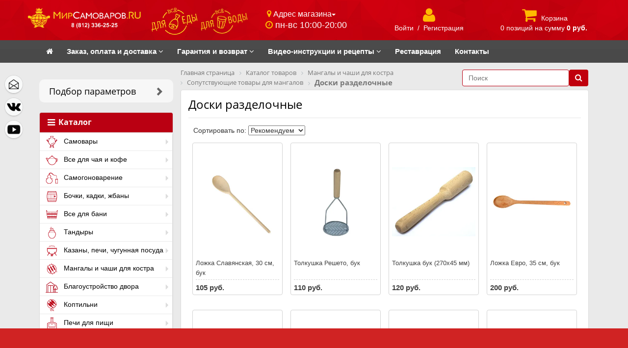

--- FILE ---
content_type: text/html; charset=UTF-8
request_url: https://www.mirsamovarov.ru/katalog/mangaly_i_chashi_dlya_kostra/soputstvuyushchie_tovary_2/doski_razdelochnye/
body_size: 79930
content:
<!DOCTYPE html>
<html xmlns="http://www.w3.org/1999/xhtml" xml:lang="ru" lang="ru">
<head>
	<!--'start_frame_cache_change_full_version'-->	<!--  -->
	<meta name="viewport" content="user-scalable=no, initial-scale=1.0, maximum-scale=1.0, width=device-width">
	<!--'end_frame_cache_change_full_version'-->	<meta http-equiv="X-UA-Compatible" content="IE=edge" />

	<link rel="shortcut icon" type="image/x-icon" href="/favicon.ico" />
	<link href="https://maxcdn.bootstrapcdn.com/font-awesome/4.2.0/css/font-awesome.min.css" rel="stylesheet">
    <link href="https://fonts.googleapis.com/css?family=Roboto:400,500,700,700i,900,900i&amp;subset=cyrillic,cyrillic-ext" rel="stylesheet">
	<script src="https://ajax.googleapis.com/ajax/libs/jquery/1.11.3/jquery.min.js"></script>
<meta http-equiv="Content-Type" content="text/html; charset=UTF-8" />
<meta name="robots" content="index, follow" />
<meta name="keywords" content="доски разделочные, купить доски разделочные" />
<meta name="description" content="Доски разделочные. Более 5000 товаров в наличии. Три розничных магазина. Бесплатная доставка" />
<script type="text/javascript" data-skip-moving="true">var t = window; t.dataLayer = t.dataLayer || []; t.conversionpro_config = t.conversionpro_config || {'ready_ym':'Y','metrika_id':'45040616','ready_ga':'Y','analytics_id':'UA-27715689-1','ready_rt':'Y','container_name':'dataLayer','site_id':'s1','base_currency':'RUB'};</script>
<script type="text/javascript" data-skip-moving="true">var t = window; t.dataLayer = t.dataLayer || []; t.retargeting_config = t.retargeting_config || {'ready_aw':'Y','adwords_var':'ecomm','adwords_cur':'RUB','ready_fb':'Y','facebook_id':'651517459440616','facebook_cur':'RUB','ready_mt':'Y','mytarget_id':'3174858','mytarget_price_id':'1','mytarget_cur':'RUB','ready_vk':'Y','vkontakte_id':'VK-RTRG-482496-5KUU8','vkontakte_price_id':'9020','vkontakte_cur':'RUB','container_name':'dataLayer','currencies_map':{'USD_RUB':'57.39','EUR_RUB':'62.77','UAH_RUB':'2.453','BYR_RUB':'0.003944'}};</script>


<link href="/bitrix/css/main/bootstrap.min.css?1757086747121326" type="text/css"  rel="stylesheet" />
<link href="/bitrix/css/main/font-awesome.min.css?175708674723748" type="text/css"  rel="stylesheet" />
<link href="/bitrix/js/ui/design-tokens/dist/ui.design-tokens.min.css?175708681023463" type="text/css"  rel="stylesheet" />
<link href="/bitrix/js/ui/fonts/opensans/ui.font.opensans.min.css?17570868082320" type="text/css"  rel="stylesheet" />
<link href="/bitrix/js/main/popup/dist/main.popup.bundle.min.css?175708680728056" type="text/css"  rel="stylesheet" />
<link href="/bitrix/cache/css/s1/eshop_adapt_red/page_e60a538b124c886bebc2b2529a5c6140/page_e60a538b124c886bebc2b2529a5c6140_v1.css?176607090188315" type="text/css"  rel="stylesheet" />
<link href="/bitrix/panel/main/popup.min.css?175708675120774" type="text/css"  rel="stylesheet" />
<link href="/bitrix/cache/css/s1/eshop_adapt_red/template_e2a142b9c8d37f9b11e2a760d88bdcb7/template_e2a142b9c8d37f9b11e2a760d88bdcb7_v1.css?1766070850284724" type="text/css"  data-template-style="true" rel="stylesheet" />
<script>if(!window.BX)window.BX={};if(!window.BX.message)window.BX.message=function(mess){if(typeof mess==='object'){for(let i in mess) {BX.message[i]=mess[i];} return true;}};</script>
<script>(window.BX||top.BX).message({"JS_CORE_LOADING":"Загрузка...","JS_CORE_NO_DATA":"- Нет данных -","JS_CORE_WINDOW_CLOSE":"Закрыть","JS_CORE_WINDOW_EXPAND":"Развернуть","JS_CORE_WINDOW_NARROW":"Свернуть в окно","JS_CORE_WINDOW_SAVE":"Сохранить","JS_CORE_WINDOW_CANCEL":"Отменить","JS_CORE_WINDOW_CONTINUE":"Продолжить","JS_CORE_H":"ч","JS_CORE_M":"м","JS_CORE_S":"с","JSADM_AI_HIDE_EXTRA":"Скрыть лишние","JSADM_AI_ALL_NOTIF":"Показать все","JSADM_AUTH_REQ":"Требуется авторизация!","JS_CORE_WINDOW_AUTH":"Войти","JS_CORE_IMAGE_FULL":"Полный размер"});</script>

<script src="/bitrix/js/main/core/core.min.js?1757086807229643"></script>

<script>BX.Runtime.registerExtension({"name":"main.core","namespace":"BX","loaded":true});</script>
<script>BX.setJSList(["\/bitrix\/js\/main\/core\/core_ajax.js","\/bitrix\/js\/main\/core\/core_promise.js","\/bitrix\/js\/main\/polyfill\/promise\/js\/promise.js","\/bitrix\/js\/main\/loadext\/loadext.js","\/bitrix\/js\/main\/loadext\/extension.js","\/bitrix\/js\/main\/polyfill\/promise\/js\/promise.js","\/bitrix\/js\/main\/polyfill\/find\/js\/find.js","\/bitrix\/js\/main\/polyfill\/includes\/js\/includes.js","\/bitrix\/js\/main\/polyfill\/matches\/js\/matches.js","\/bitrix\/js\/ui\/polyfill\/closest\/js\/closest.js","\/bitrix\/js\/main\/polyfill\/fill\/main.polyfill.fill.js","\/bitrix\/js\/main\/polyfill\/find\/js\/find.js","\/bitrix\/js\/main\/polyfill\/matches\/js\/matches.js","\/bitrix\/js\/main\/polyfill\/core\/dist\/polyfill.bundle.js","\/bitrix\/js\/main\/core\/core.js","\/bitrix\/js\/main\/polyfill\/intersectionobserver\/js\/intersectionobserver.js","\/bitrix\/js\/main\/lazyload\/dist\/lazyload.bundle.js","\/bitrix\/js\/main\/polyfill\/core\/dist\/polyfill.bundle.js","\/bitrix\/js\/main\/parambag\/dist\/parambag.bundle.js"]);
</script>
<script>BX.Runtime.registerExtension({"name":"ui.dexie","namespace":"BX.DexieExport","loaded":true});</script>
<script>BX.Runtime.registerExtension({"name":"ls","namespace":"window","loaded":true});</script>
<script>BX.Runtime.registerExtension({"name":"fx","namespace":"window","loaded":true});</script>
<script>BX.Runtime.registerExtension({"name":"fc","namespace":"window","loaded":true});</script>
<script>BX.Runtime.registerExtension({"name":"pull.protobuf","namespace":"BX","loaded":true});</script>
<script>BX.Runtime.registerExtension({"name":"rest.client","namespace":"window","loaded":true});</script>
<script>(window.BX||top.BX).message({"pull_server_enabled":"N","pull_config_timestamp":0,"shared_worker_allowed":"Y","pull_guest_mode":"N","pull_guest_user_id":0,"pull_worker_mtime":1757086802});(window.BX||top.BX).message({"PULL_OLD_REVISION":"Для продолжения корректной работы с сайтом необходимо перезагрузить страницу."});</script>
<script>BX.Runtime.registerExtension({"name":"pull.client","namespace":"BX","loaded":true});</script>
<script>BX.Runtime.registerExtension({"name":"pull","namespace":"window","loaded":true});</script>
<script>BX.Runtime.registerExtension({"name":"ui.design-tokens","namespace":"window","loaded":true});</script>
<script>BX.Runtime.registerExtension({"name":"ui.fonts.opensans","namespace":"window","loaded":true});</script>
<script>BX.Runtime.registerExtension({"name":"main.popup","namespace":"BX.Main","loaded":true});</script>
<script>BX.Runtime.registerExtension({"name":"popup","namespace":"window","loaded":true});</script>
<script type="extension/settings" data-extension="currency.currency-core">{"region":"ru"}</script>
<script>BX.Runtime.registerExtension({"name":"currency.currency-core","namespace":"BX.Currency","loaded":true});</script>
<script>BX.Runtime.registerExtension({"name":"currency","namespace":"window","loaded":true});</script>
<script>BX.Runtime.registerExtension({"name":"main.pageobject","namespace":"BX","loaded":true});</script>
<script>(window.BX||top.BX).message({"JS_CORE_LOADING":"Загрузка...","JS_CORE_NO_DATA":"- Нет данных -","JS_CORE_WINDOW_CLOSE":"Закрыть","JS_CORE_WINDOW_EXPAND":"Развернуть","JS_CORE_WINDOW_NARROW":"Свернуть в окно","JS_CORE_WINDOW_SAVE":"Сохранить","JS_CORE_WINDOW_CANCEL":"Отменить","JS_CORE_WINDOW_CONTINUE":"Продолжить","JS_CORE_H":"ч","JS_CORE_M":"м","JS_CORE_S":"с","JSADM_AI_HIDE_EXTRA":"Скрыть лишние","JSADM_AI_ALL_NOTIF":"Показать все","JSADM_AUTH_REQ":"Требуется авторизация!","JS_CORE_WINDOW_AUTH":"Войти","JS_CORE_IMAGE_FULL":"Полный размер"});</script>
<script>BX.Runtime.registerExtension({"name":"window","namespace":"window","loaded":true});</script>
<script>(window.BX||top.BX).message({"LANGUAGE_ID":"ru","FORMAT_DATE":"DD.MM.YYYY","FORMAT_DATETIME":"DD.MM.YYYY HH:MI:SS","COOKIE_PREFIX":"BITRIX_SM","SERVER_TZ_OFFSET":"10800","UTF_MODE":"Y","SITE_ID":"s1","SITE_DIR":"\/","USER_ID":"","SERVER_TIME":1768829330,"USER_TZ_OFFSET":0,"USER_TZ_AUTO":"Y","bitrix_sessid":"131edee68857e14042ac3d915908afc4"});</script>


<script  src="/bitrix/cache/js/s1/eshop_adapt_red/kernel_main/kernel_main_v1.js?1766144774238984"></script>
<script src="/bitrix/js/ui/dexie/dist/dexie.bundle.min.js?1757086809102530"></script>
<script src="/bitrix/js/main/core/core_ls.min.js?17570868072683"></script>
<script src="/bitrix/js/main/core/core_frame_cache.min.js?175708680710481"></script>
<script src="/bitrix/js/intervolga.conversionpro/watcher.min.js?17570868009814"></script>
<script src="/bitrix/js/intervolga.conversionpro/watcher.ecommerce.min.js?17570868002989"></script>
<script src="/bitrix/js/intervolga.retargeting/watcher.retargeting.min.js?175708680012134"></script>
<script src="/bitrix/js/intervolga.retargeting/watcher.min.js?17570868006173"></script>
<script src="/bitrix/js/pull/protobuf/protobuf.min.js?175708680276433"></script>
<script src="/bitrix/js/pull/protobuf/model.min.js?175708680214190"></script>
<script src="/bitrix/js/rest/client/rest.client.min.js?17570868009240"></script>
<script src="/bitrix/js/pull/client/pull.client.min.js?175708680249849"></script>
<script src="/bitrix/js/main/popup/dist/main.popup.bundle.min.js?176607082767480"></script>
<script src="/bitrix/js/currency/currency-core/dist/currency-core.bundle.min.js?17570868054569"></script>
<script src="/bitrix/js/currency/core_currency.min.js?1757086805835"></script>
<script src="/bitrix/js/main/ajax.js?175708680735509"></script>
<script src="/bitrix/js/main/cphttprequest.js?17570868076104"></script>
<script src="/bitrix/js/yandex.metrika/script.js?17570868046603"></script>
<script>BX.setJSList(["\/bitrix\/js\/main\/core\/core_fx.js","\/bitrix\/js\/main\/pageobject\/dist\/pageobject.bundle.js","\/bitrix\/js\/main\/core\/core_window.js","\/bitrix\/js\/main\/session.js","\/bitrix\/js\/main\/date\/main.date.js","\/bitrix\/js\/main\/core\/core_date.js","\/bitrix\/js\/main\/utils.js","\/bitrix\/js\/main\/dd.js","\/bitrix\/js\/main\/core\/core_uf.js","\/bitrix\/js\/main\/core\/core_dd.js","\/bitrix\/js\/main\/core\/core_tooltip.js","\/bitrix\/templates\/eshop_adapt_red\/components\/bitrix\/catalog.smart.filter\/.default\/script.js","\/bitrix\/templates\/eshop_adapt_red\/components\/bitrix\/catalog\/catalog-main_new\/bitrix\/catalog.section\/.default\/script.js","\/bitrix\/templates\/eshop_adapt_red\/components\/h2o\/buyoneclick\/.default\/script.js","\/bitrix\/templates\/eshop_adapt_red\/components\/bitrix\/sale.basket.basket.line\/sale-basket-basket-line\/script.js","\/bitrix\/templates\/eshop_adapt_red\/components\/bitrix\/menu\/ms-main-catalog_horizontal1\/script.js","\/bitrix\/components\/h2o\/search.title\/script.js","\/bitrix\/templates\/eshop_adapt_red\/components\/bitrix\/menu\/catalog_vertical-main-left-catalog_new\/script.js","\/bitrix\/templates\/eshop_adapt_red\/components\/bitrix\/sale.basket.basket.line\/.default\/script.js","\/bitrix\/templates\/eshop_adapt_red\/components\/h2o\/preorder.add\/.default\/script.js","\/bitrix\/components\/abudagov\/socnetlink\/templates\/.default\/script.js"]);</script>
<script>BX.setCSSList(["\/bitrix\/templates\/eshop_adapt_red\/components\/bitrix\/catalog\/catalog-main_new\/style.css","\/bitrix\/templates\/eshop_adapt_red\/components\/bitrix\/catalog.smart.filter\/.default\/style.css","\/bitrix\/templates\/eshop_adapt_red\/components\/bitrix\/catalog.smart.filter\/.default\/themes\/red\/colors.css","\/bitrix\/templates\/eshop_adapt_red\/components\/bitrix\/catalog\/catalog-main_new\/bitrix\/catalog.section.list\/.default\/style.css","\/bitrix\/components\/bitrix\/system.pagenavigation\/templates\/round\/style.css","\/bitrix\/templates\/eshop_adapt_red\/components\/bitrix\/catalog\/catalog-main_new\/bitrix\/catalog.section\/.default\/style.css","\/bitrix\/templates\/eshop_adapt_red\/components\/bitrix\/catalog\/catalog-main_new\/bitrix\/catalog.section\/.default\/themes\/red\/style.css","\/bitrix\/templates\/eshop_adapt_red\/components\/bitrix\/form.result.new\/order_of_goods\/style.css","\/bitrix\/templates\/.default\/ajax\/ajax.css","\/bitrix\/templates\/eshop_adapt_red\/components\/h2o\/buyoneclick\/.default\/style.css","\/bitrix\/templates\/eshop_adapt_red\/colors.css","\/bitrix\/templates\/eshop_adapt_red\/csm-style.css","\/bitrix\/templates\/eshop_adapt_red\/bootstrap.css","\/bitrix\/templates\/eshop_adapt_red\/css\/perfect-scrollbar.css","\/bitrix\/templates\/eshop_adapt_red\/css\/jquery.fancybox.css","\/bitrix\/templates\/eshop_adapt_red\/css\/jquery-ui.min.css","\/bitrix\/templates\/eshop_adapt_red\/css\/jquery-ui.structure.min.css","\/bitrix\/templates\/eshop_adapt_red\/css\/prettyPhoto.css","\/bitrix\/templates\/eshop_adapt_red\/components\/bitrix\/sale.basket.basket.line\/sale-basket-basket-line\/style.css","\/bitrix\/templates\/eshop_adapt_red\/components\/bitrix\/menu\/ms-main-catalog_horizontal1\/style.css","\/bitrix\/templates\/eshop_adapt_red\/components\/bitrix\/menu\/ms-main-catalog_horizontal1\/themes\/red\/colors.css","\/bitrix\/templates\/eshop_adapt_red\/components\/bitrix\/news.list\/advert_up_line\/style.css","\/bitrix\/templates\/eshop_adapt_red\/components\/bitrix\/breadcrumb\/.default\/style.css","\/bitrix\/templates\/eshop_adapt_red\/components\/h2o\/search.title\/visual--main\/style.css","\/bitrix\/templates\/eshop_adapt_red\/components\/bitrix\/menu\/catalog_vertical-main-left-catalog_new\/style.css","\/bitrix\/templates\/eshop_adapt_red\/components\/bitrix\/menu\/catalog_vertical-main-left-catalog_new\/themes\/red\/colors.css","\/bitrix\/templates\/eshop_adapt_red\/components\/bitrix\/menu\/bottom_menu\/style.css","\/bitrix\/templates\/eshop_adapt_red\/components\/bitrix\/sale.basket.basket.line\/.default\/style.css","\/bitrix\/templates\/eshop_adapt_red\/components\/h2o\/preorder.add\/.default\/style.css","\/bitrix\/components\/abudagov\/socnetlink\/templates\/.default\/style.css","\/bitrix\/templates\/eshop_adapt_red\/styles.css","\/bitrix\/templates\/eshop_adapt_red\/template_styles.css"]);</script>
<script>
bxSession.Expand('131edee68857e14042ac3d915908afc4.301c52d351b5f303737d29a9f97553a87fb7e10dc624641bf91121e57a3f74e4');
</script>
<script>
					(function () {
						"use strict";

						var counter = function ()
						{
							var cookie = (function (name) {
								var parts = ("; " + document.cookie).split("; " + name + "=");
								if (parts.length == 2) {
									try {return JSON.parse(decodeURIComponent(parts.pop().split(";").shift()));}
									catch (e) {}
								}
							})("BITRIX_CONVERSION_CONTEXT_s1");

							if (cookie && cookie.EXPIRE >= BX.message("SERVER_TIME"))
								return;

							var request = new XMLHttpRequest();
							request.open("POST", "/bitrix/tools/conversion/ajax_counter.php", true);
							request.setRequestHeader("Content-type", "application/x-www-form-urlencoded");
							request.send(
								"SITE_ID="+encodeURIComponent("s1")+
								"&sessid="+encodeURIComponent(BX.bitrix_sessid())+
								"&HTTP_REFERER="+encodeURIComponent(document.referrer)
							);
						};

						if (window.frameRequestStart === true)
							BX.addCustomEvent("onFrameDataReceived", counter);
						else
							BX.ready(counter);
					})();
				</script>
            <script type="text/javascript">
                window.dataLayerName = 'dataLayer';
                var dataLayerName = window.dataLayerName;
            </script>
            <!-- Yandex.Metrika counter -->
            <script type="text/javascript">
                (function (m, e, t, r, i, k, a) {
                    m[i] = m[i] || function () {
                        (m[i].a = m[i].a || []).push(arguments)
                    };
                    m[i].l = 1 * new Date();
                    k = e.createElement(t), a = e.getElementsByTagName(t)[0], k.async = 1, k.src = r, a.parentNode.insertBefore(k, a)
                })
                (window, document, "script", "https://mc.yandex.ru/metrika/tag.js", "ym");

                ym("45040616", "init", {
                    clickmap: true,
                    trackLinks: true,
                    accurateTrackBounce: true,
                    webvisor: true,
                    ecommerce: dataLayerName,
                    params: {
                        __ym: {
                            "ymCmsPlugin": {
                                "cms": "1c-bitrix",
                                "cmsVersion": "25.750",
                                "pluginVersion": "1.0.10",
                                'ymCmsRip': 1555993118                            }
                        }
                    }
                });

                document.addEventListener("DOMContentLoaded", function() {
                                    });

            </script>
            <!-- /Yandex.Metrika counter -->
                    <script type="text/javascript">
            window.counters = ["45040616"];
        </script>
        
<meta property="ya:interaction" content="XML_FORM" />
<meta property="ya:interaction:url" content="https://www.mirsamovarov.ru/katalog/mangaly_i_chashi_dlya_kostra/soputstvuyushchie_tovary_2/doski_razdelochnye/?mode=xml" />
<script type="text/javascript">
		if (window == window.top) {
			document.addEventListener("DOMContentLoaded", function() {
			    var div = document.createElement("div");
			    div.innerHTML = ' <div id="ab-position-left"> <div id="ab-sidebar" class="ab-sidebar ab-animation-none ab-position-left ab-hidden-xs-N"> <a href="mailto:zakaz@mirsamovarov.ru" class="ab-sidebar__link" > <span id="ab-sidebar__ico-0" class="ab-sidebar__ico ab-sidebar__ico-light ab-sidebar__ico-shadow"></span> </a> <a href="https://vk.com/mir_samovarov" class="ab-sidebar__link" rel="noopener noreferrer" target="blank" > <span id="ab-sidebar__ico-1" class="ab-sidebar__ico ab-sidebar__ico-light ab-sidebar__ico-shadow"></span> </a> <a href="https://www.youtube.com/user/mirsamovarovru" class="ab-sidebar__link" rel="noopener noreferrer" target="blank" > <span id="ab-sidebar__ico-2" class="ab-sidebar__ico ab-sidebar__ico-light ab-sidebar__ico-shadow"></span> </a> </div> </div> ';
				document.body.appendChild(div);
			});
		}
	</script>
 <style> #ab-sidebar__ico-0{ background-position: -72px -108px; } @media screen and (max-width:767px) { #ab-sidebar__ico-0{ background-position: -72px -108px; } } #ab-sidebar__ico-1{ background-position: -72px -252px; } @media screen and (max-width:767px) { #ab-sidebar__ico-1{ background-position: -72px -252px; } } #ab-sidebar__ico-2{ background-position: -0px -288px; } @media screen and (max-width:767px) { #ab-sidebar__ico-2{ background-position: -0px -288px; } } .ab-sidebar{ top: 20%; z-index: 100; margin: 0 10px; position: absolute; } .ab-sidebar__ico { border-radius: 20px; z-index: 100; margin-top: 10px; width: 36px; height: 36px; min-height: 36px; background-size: 180px 396px; } @media screen and (max-width:767px) { .ab-sidebar__ico { width: 36px; height: 36px; min-height: 36px; background-size: 180px 396px; } } </style> 
<script>window[window.dataLayerName] = window[window.dataLayerName] || [];</script>



<script  src="/bitrix/cache/js/s1/eshop_adapt_red/template_c9a2a7ccf349c88b3a816c7c82da74a7/template_c9a2a7ccf349c88b3a816c7c82da74a7_v1.js?176607085028665"></script>
<script  src="/bitrix/cache/js/s1/eshop_adapt_red/page_85037877771108d3d15f3ea56f2a4d9a/page_85037877771108d3d15f3ea56f2a4d9a_v1.js?176607090154996"></script>

	
	<script src="https://maxcdn.bootstrapcdn.com/bootstrap/3.3.6/js/bootstrap.min.js"></script>
	<script src="/bitrix/templates/eshop_adapt_red/js/jquery-scrolltofixed-min.js"></script>
	<script src="/bitrix/templates/eshop_adapt_red/js/perfect-scrollbar.jquery.min.js"></script>

	<script src="/bitrix/templates/eshop_adapt_red/js/etimer.js"></script>

	<script src="/bitrix/templates/eshop_adapt_red/js/jquery-ui.min.js"></script>
	<script src="/bitrix/templates/eshop_adapt_red/js/main.js"></script>

    <script src="/bitrix/templates/eshop_adapt_red/js/jquery.fancybox.pack.js"></script>
	<script src="/bitrix/templates/eshop_adapt_red/js/easypaginate.min.js"></script>

	<script src="/bitrix/templates/eshop_adapt_red/js/jquery.prettyPhoto.js"></script>

	<title>Доски разделочные - купить в магазине МирСамоваров.RU</title>

	<!-- слайдер категорий на главной -->
	<script type="text/javascript">

jQuery(function($){

	$('ul#items').easyPaginate({
		step:4
	});

	$('[rel="prettyPhoto[galery]"]').prettyPhoto({
		social_tools: false,
        deeplinking:false,
		//horizontal_padding: 40,
		//theme: "facebook"
		//modal: true
	});

});

    </script>
	<!-- /слайдер категорий на главной -->

<!-- Begin статистика для Контакта -->
<script type="text/javascript">(window.Image ? (new Image()) : document.createElement('img')).src = 'https://vk.com/rtrg?p=VK-RTRG-219421-9Gn44';</script>
<!-- End статистика для Контакта -->

<meta name="yandex-verification" content="b526d31400681713" />

<!-- Google Tag Manager -->
<!-- End Google Tag Manager -->

</head>
<body>

<!-- Google Tag Manager (noscript) -->
<!-- End Google Tag Manager (noscript) -->


<div id="panel"></div>
<div class="bx-wrapper" id="bx_eshop_wrap">
	<header class="bx-header" itemscope itemtype="https://schema.org/Organization">

<!-- HTML-код модального окна -->
<div id="myModal" class="modal fade">
  <div class="modal-dialog">
    <div class="modal-content">
      <!-- Заголовок модального окна -->
      <div class="modal-header modal-header-custom">
        <button type="button" class="close" data-dismiss="modal" aria-hidden="true">&#215;</button>
        <h4 class="modal-title"><i class="fa fa-envelope-o" aria-hidden="true"></i> Обратная связь</h4>
      </div>
      <!-- Основное содержимое модального окна -->
      <div class="modal-body">


      </div>

    </div>
  </div>
</div>
<!-- /modal -->

<!--fixed vmenu -->
<nav class="navbar navbar-default navbar-custom hidden-xs">
    <div class="container-fluid bg-topnav">
        <div class="container">
            <div class="row min-h">
                <div class="col-lg-2-1 col-md-3 col-sm-4 col-xs-6 no-padding text-center">
<!-- logo -->
                    <a class="bx-logo-block hidden-xs navbar-col-custom" href="/">
                        <img width="320" alt="МирСамоваров.RU" src="/upload/dev2fun.imagecompress/webp/include/company_logo.webp" height="58" title="МирСамоваров.RU"><br>                    </a>
                    <a class="bx-logo-block hidden-lg hidden-md hidden-sm text-center" href="/">
                        <img src="/upload/dev2fun.imagecompress/webp/bitrix/templates/eshop_adapt_red/images/logo_mobile.webp" title="Мир Cамоваров">                    </a>
<!-- logo -->
                </div>

                <div class="food-water-logo">
                    <div class="col-lg-2-1 col-md-3 col-sm-4 col-xs-6 text-center">
                        <div class="navbar-col-custom toprow-mrg">
                            <img style="max-height:57px; max-width: 48%;" src="/upload/dev2fun.imagecompress/webp/include/logo_food.webp">
                            <img style="max-height:57px; max-width: 48%;" src="/upload/dev2fun.imagecompress/webp/include/logo_water.webp">
                        </div>
                    </div>
                </div>

                <div class="col-lg-2-1 col-md-3 hidden-sm hidden-xs">
                    <div class="navbar-col-custom toprow-mrg">
                        <button class="btn btn-default btn-xs empty-btn dropdown-toggle" type="button" data-toggle="dropdown" aria-haspopup="true" aria-expanded="false">
                            <i class="fa fa-map-marker yell-text" aria-hidden="true"></i> Адрес магазина<span class="caret"></span>
                        </button>
                        <ul class="dropdown-menu dropdown-menu-custom">
                            <li><a href="/kontakty/#berggolts"><i class="fa fa-chevron-circle-right yell-text" aria-hidden="true"></i>  ул. Ольги Берггольц, 35 "А"<Br/>
                                +7 (911) 172-25-25
                                </a>
                            </li>
                            <li role="separator" class="divider"></li>
                            <span class="email_span">
                                <img style="width: 20px" src="/upload/dev2fun.imagecompress/webp/bitrix/templates/eshop_adapt_red/images/mail.webp"/>
                                zakaz@mirsamovarov.ru
                            </span>
                        </ul>

                        <div>
                            <i class="fa fa-clock-o yell-text icon-ton-pdn" aria-hidden="true"></i>
                            <span class="white-text font09">пн-вс 10:00-20:00</span>
                        </div>
                    </div>
                </div>

                <div class="col-lg-2-1 col-md-3 col-sm-4 hidden-xs text-center">
                    <div class="navbar-col-custom toprow-mrg">
                        <!-- registration -->
                        <script>
var bx_basketFKauiI = new BitrixSmallCart;
</script>
<div id="bx_basketFKauiI" class="bx-basket bx-opener"><!--'start_frame_cache_bx_basketFKauiI'--><div class="bx-hdr-profile">
            <div class="bx-sbbl-basket-block">
            <i class="fa fa-user"></i>
            <br>
            <!-- LOGIN -->
                            <a href="/login/?login=yes&backurl=%2Fkatalog%2Fmangaly_i_chashi_dlya_kostra%2Fsoputstvuyushchie_tovary_2%2Fdoski_razdelochnye%2F">Войти</a>
                &nbsp;/&nbsp;
                <a href="/login/?register=yes&backurl=%2Fkatalog%2Fmangaly_i_chashi_dlya_kostra%2Fsoputstvuyushchie_tovary_2%2Fdoski_razdelochnye%2F">Регистрация</a>
                    </div>
    </div><!--'end_frame_cache_bx_basketFKauiI'--></div>
<script type="text/javascript">
	bx_basketFKauiI.siteId       = 's1';
	bx_basketFKauiI.cartId       = 'bx_basketFKauiI';
	bx_basketFKauiI.ajaxPath     = '/bitrix/components/bitrix/sale.basket.basket.line/ajax.php';
	bx_basketFKauiI.templateName = 'sale-basket-basket-line';
	bx_basketFKauiI.arParams     =  {'COMPONENT_TEMPLATE':'sale-basket-basket-line','COMPOSITE_FRAME_MODE':'A','COMPOSITE_FRAME_TYPE':'AUTO','HIDE_ON_BASKET_PAGES':'N','PATH_TO_BASKET':'/personal/cart/','PATH_TO_ORDER':'/personal/order/make/','PATH_TO_PERSONAL':'/personal/','PATH_TO_PROFILE':'/personal/','PATH_TO_REGISTER':'/login/','POSITION_FIXED':'N','SHOW_AUTHOR':'Y','SHOW_EMPTY_VALUES':'N','SHOW_NUM_PRODUCTS':'N','SHOW_PERSONAL_LINK':'N','SHOW_PRODUCTS':'N','SHOW_TOTAL_PRICE':'N','CACHE_TYPE':'A','SHOW_REGISTRATION':'Y','PATH_TO_AUTHORIZE':'/login/','SHOW_DELAY':'Y','SHOW_NOTAVAIL':'Y','SHOW_IMAGE':'Y','SHOW_PRICE':'Y','SHOW_SUMMARY':'Y','POSITION_VERTICAL':'top','POSITION_HORIZONTAL':'right','MAX_IMAGE_SIZE':'70','AJAX':'N','~COMPONENT_TEMPLATE':'sale-basket-basket-line','~COMPOSITE_FRAME_MODE':'A','~COMPOSITE_FRAME_TYPE':'AUTO','~HIDE_ON_BASKET_PAGES':'N','~PATH_TO_BASKET':'/personal/cart/','~PATH_TO_ORDER':'/personal/order/make/','~PATH_TO_PERSONAL':'/personal/','~PATH_TO_PROFILE':'/personal/','~PATH_TO_REGISTER':'/login/','~POSITION_FIXED':'N','~SHOW_AUTHOR':'Y','~SHOW_EMPTY_VALUES':'N','~SHOW_NUM_PRODUCTS':'N','~SHOW_PERSONAL_LINK':'N','~SHOW_PRODUCTS':'N','~SHOW_TOTAL_PRICE':'N','~CACHE_TYPE':'A','~SHOW_REGISTRATION':'Y','~PATH_TO_AUTHORIZE':'/login/','~SHOW_DELAY':'Y','~SHOW_NOTAVAIL':'Y','~SHOW_IMAGE':'Y','~SHOW_PRICE':'Y','~SHOW_SUMMARY':'Y','~POSITION_VERTICAL':'top','~POSITION_HORIZONTAL':'right','~MAX_IMAGE_SIZE':'70','~AJAX':'N','cartId':'bx_basketFKauiI'}; // TODO \Bitrix\Main\Web\Json::encode
	bx_basketFKauiI.closeMessage = 'Скрыть';
	bx_basketFKauiI.openMessage  = 'Раскрыть';
	bx_basketFKauiI.activate();
</script>                        <!-- end registration -->
                    </div>
                </div>

                <div class="col-lg-2-1 col-md-3 col-sm-4 hidden-xs text-center">
                    <div class="navbar-col-custom toprow-mrg">
                        <!-- cart -->
                        <script>
var bx_basketT0kNhm = new BitrixSmallCart;
</script>
<div id="bx_basketT0kNhm" class="bx-basket bx-opener"><!--'start_frame_cache_bx_basketT0kNhm'--><div class="bx-hdr-profile">
            <div class="bx-sbbl-basket-block">
            <!-- CART -->
                            <i class="fa fa-shopping-cart"></i>
                <a href="/personal/cart/">Корзина</a>
                <br>
            0 позиций                <!--br /-->
                <span>
                    на сумму                                            <strong>0 руб.</strong>
                                    </span>
                                        </div>
    </div><!--'end_frame_cache_bx_basketT0kNhm'--></div>
<script type="text/javascript">
	bx_basketT0kNhm.siteId       = 's1';
	bx_basketT0kNhm.cartId       = 'bx_basketT0kNhm';
	bx_basketT0kNhm.ajaxPath     = '/bitrix/components/bitrix/sale.basket.basket.line/ajax.php';
	bx_basketT0kNhm.templateName = 'sale-basket-basket-line';
	bx_basketT0kNhm.arParams     =  {'COMPONENT_TEMPLATE':'sale-basket-basket-line','COMPOSITE_FRAME_MODE':'A','COMPOSITE_FRAME_TYPE':'AUTO','HIDE_ON_BASKET_PAGES':'N','PATH_TO_BASKET':'/personal/cart/','PATH_TO_ORDER':'/personal/order/make/','PATH_TO_PERSONAL':'/personal/','PATH_TO_PROFILE':'/personal/','PATH_TO_REGISTER':'/login/','POSITION_FIXED':'N','SHOW_AUTHOR':'N','SHOW_EMPTY_VALUES':'Y','SHOW_NUM_PRODUCTS':'Y','SHOW_PERSONAL_LINK':'N','SHOW_PRODUCTS':'N','SHOW_TOTAL_PRICE':'Y','CACHE_TYPE':'A','SHOW_REGISTRATION':'N','PATH_TO_AUTHORIZE':'/login/','SHOW_DELAY':'Y','SHOW_NOTAVAIL':'Y','SHOW_IMAGE':'Y','SHOW_PRICE':'Y','SHOW_SUMMARY':'Y','POSITION_VERTICAL':'top','POSITION_HORIZONTAL':'right','MAX_IMAGE_SIZE':'70','AJAX':'N','~COMPONENT_TEMPLATE':'sale-basket-basket-line','~COMPOSITE_FRAME_MODE':'A','~COMPOSITE_FRAME_TYPE':'AUTO','~HIDE_ON_BASKET_PAGES':'N','~PATH_TO_BASKET':'/personal/cart/','~PATH_TO_ORDER':'/personal/order/make/','~PATH_TO_PERSONAL':'/personal/','~PATH_TO_PROFILE':'/personal/','~PATH_TO_REGISTER':'/login/','~POSITION_FIXED':'N','~SHOW_AUTHOR':'N','~SHOW_EMPTY_VALUES':'Y','~SHOW_NUM_PRODUCTS':'Y','~SHOW_PERSONAL_LINK':'N','~SHOW_PRODUCTS':'N','~SHOW_TOTAL_PRICE':'Y','~CACHE_TYPE':'A','~SHOW_REGISTRATION':'N','~PATH_TO_AUTHORIZE':'/login/','~SHOW_DELAY':'Y','~SHOW_NOTAVAIL':'Y','~SHOW_IMAGE':'Y','~SHOW_PRICE':'Y','~SHOW_SUMMARY':'Y','~POSITION_VERTICAL':'top','~POSITION_HORIZONTAL':'right','~MAX_IMAGE_SIZE':'70','~AJAX':'N','cartId':'bx_basketT0kNhm'}; // TODO \Bitrix\Main\Web\Json::encode
	bx_basketT0kNhm.closeMessage = 'Скрыть';
	bx_basketT0kNhm.openMessage  = 'Раскрыть';
	bx_basketT0kNhm.activate();
</script>                        <!-- end cart -->
                    </div>
                </div>
            </div>
        </div>
    </div>

    <div class="container-fluid black">
        <div class="container">
            <nav class="navbar navbar-top-menu-custom">
                <div class="navbar-header">
                  <button type="button" class="navbar-toggle" data-toggle="collapse" data-target="#myNavbar">
                    <span class="icon-bar"></span>
                    <span class="icon-bar"></span>
                    <span class="icon-bar"></span>
                  </button>
                </div>

            <!--top horizontal menu -->

                                    <div class="bx-top-nav bx-red" id="catalog_menu_LkGdQn">
	<nav class="bx-top-nav-container" id="cont_catalog_menu_LkGdQn">
		<ul class="bx-nav-list-1-lvl" id="ul_catalog_menu_LkGdQn">
		<!-- Мобильный пункт меню Каталог-->
			<!--li class="visible-xs white-text mobile_catalog_button">
                <a href="/katalog/">
                    <strong>
                        Каталог товаров
                    </strong>
                </a>
            </li-->
		<!-- //Мобильный пункт меню-->
		
		<!-- Мобильный пункт меню Каталог с подуровнями -->
			<li
				class="visible-xs white-text mobile_catalog_button bx-nav-1-lvl bx-nav-list-1-col  bx-nav-parent  "
				onmouseover="BX.CatalogMenu.itemOver(this);"
				onmouseout="BX.CatalogMenu.itemOut(this)" data-role="bx-menu-item"
				onclick="if (BX.hasClass(document.documentElement, 'bx-touch')) obj_catalog_menu_LkGdQn.clickInMobile(this, event);"
			>
				<a href="/katalog/">
					<span>
						Каталог товаров
						<i class="fa fa-angle-down"></i>
					</span>
				</a>
				<span class="bx-nav-parent-arrow" onclick="obj_catalog_menu_LkGdQn.toggleInMobile(this)">
					<i class="fa fa-angle-left"></i>
				</span> <!-- for mobile -->
				<div class="bx-nav-2-lvl-container">
				<ul class="bx-nav-list-2-lvl">
						  <!-- second level-->
							<li class="bx-nav-2-lvl">
								<a
									href="/katalog/samovary/"
									data-picture=""
								>
									<span>Самовары</span>
								</a>
							</li>
						  <!-- second level-->
							<li class="bx-nav-2-lvl">
								<a
									href="/katalog/vse_dlya_chaya_i_kofe/"
									data-picture=""
								>
									<span>Все для чая и кофе</span>
								</a>
							</li>
						  <!-- second level-->
							<li class="bx-nav-2-lvl">
								<a
									href="/katalog/samogonovarenie/"
									data-picture=""
								>
									<span>Самогоноварение</span>
								</a>
							</li>
						  <!-- second level-->
							<li class="bx-nav-2-lvl">
								<a
									href="/katalog/bochki_kadki_zhbany/"
									data-picture=""
								>
									<span>Бочки, кадки, жбаны</span>
								</a>
							</li>
						  <!-- second level-->
							<li class="bx-nav-2-lvl">
								<a
									href="/katalog/vse_dlya_bani/"
									data-picture=""
								>
									<span>Все для бани</span>
								</a>
							</li>
						  <!-- second level-->
							<li class="bx-nav-2-lvl">
								<a
									href="/katalog/tandyry/"
									data-picture=""
								>
									<span>Тандыры</span>
								</a>
							</li>
						  <!-- second level-->
							<li class="bx-nav-2-lvl">
								<a
									href="/katalog/kazany_pechi_chugunnaya_posuda/"
									data-picture=""
								>
									<span>Казаны, печи, чугунная посуда</span>
								</a>
							</li>
						  <!-- second level-->
							<li class="bx-nav-2-lvl">
								<a
									href="/katalog/mangaly_i_chashi_dlya_kostra/"
									data-picture=""
								>
									<span>Мангалы и чаши для костра</span>
								</a>
							</li>
						  <!-- second level-->
							<li class="bx-nav-2-lvl">
								<a
									href="/katalog/blagoustroystvo_dvora/"
									data-picture=""
								>
									<span>Благоустройство двора</span>
								</a>
							</li>
						  <!-- second level-->
							<li class="bx-nav-2-lvl">
								<a
									href="/katalog/koptilni/"
									data-picture=""
								>
									<span>Коптильни</span>
								</a>
							</li>
						  <!-- second level-->
							<li class="bx-nav-2-lvl">
								<a
									href="/katalog/pechi_dlya_pishchi/"
									data-picture=""
								>
									<span>Печи для пищи</span>
								</a>
							</li>
						  <!-- second level-->
							<li class="bx-nav-2-lvl">
								<a
									href="/katalog/grili_i_barbekyu/"
									data-picture=""
								>
									<span>Грили и барбекю</span>
								</a>
							</li>
						  <!-- second level-->
							<li class="bx-nav-2-lvl">
								<a
									href="/katalog/khranenie_i_pererabotka/"
									data-picture=""
								>
									<span>Хранение и переработка</span>
								</a>
							</li>
						  <!-- second level-->
							<li class="bx-nav-2-lvl">
								<a
									href="/katalog/topory_i_nozhi/"
									data-picture=""
								>
									<span>Топоры и ножи</span>
								</a>
							</li>
						  <!-- second level-->
							<li class="bx-nav-2-lvl">
								<a
									href="/katalog/posuda/"
									data-picture=""
								>
									<span>Посуда</span>
								</a>
							</li>
						  <!-- second level-->
							<li class="bx-nav-2-lvl">
								<a
									href="/katalog/khrustal_steklo/"
									data-picture=""
								>
									<span>Хрусталь, стекло</span>
								</a>
							</li>
						  <!-- second level-->
							<li class="bx-nav-2-lvl">
								<a
									href="/katalog/tovary_narodnogo_promysla/"
									data-picture=""
								>
									<span>Товары народного промысла</span>
								</a>
							</li>
						  <!-- second level-->
							<li class="bx-nav-2-lvl">
								<a
									href="/katalog/kalyany/"
									data-picture=""
								>
									<span>Кальяны</span>
								</a>
							</li>
						  <!-- second level-->
							<li class="bx-nav-2-lvl">
								<a
									href="/katalog/grammofony/"
									data-picture=""
								>
									<span>Граммофоны</span>
								</a>
							</li>
						  <!-- second level-->
							<li class="bx-nav-2-lvl">
								<a
									href="/katalog/literatura/"
									data-picture=""
								>
									<span>Литература</span>
								</a>
							</li>
																		</ul>
														</div>
						</li>
		<!-- //Мобильный пункт меню Каталог с подуровнями -->
		
		
				     <!-- first level-->
            						<li
				class="no_mobile  bx-nav-1-lvl bx-nav-list-0-col   "
				onmouseover="BX.CatalogMenu.itemOver(this);"
				onmouseout="BX.CatalogMenu.itemOut(this)"
								onclick="if (BX.hasClass(document.documentElement, 'bx-touch')) obj_catalog_menu_LkGdQn.clickInMobile(this, event);"
			>
				<a
					href="/index.php"
									>
					<span>
						<i class="fa fa-home"></i>											</span>
				</a>
						</li>
		     <!-- first level-->
            						<li
				class="  bx-nav-1-lvl bx-nav-list-1-col  bx-nav-parent  "
				onmouseover="BX.CatalogMenu.itemOver(this);"
				onmouseout="BX.CatalogMenu.itemOut(this)"
									data-role="bx-menu-item"
								onclick="if (BX.hasClass(document.documentElement, 'bx-touch')) obj_catalog_menu_LkGdQn.clickInMobile(this, event);"
			>
				<a
					href="/zakaz-oplata-i-dostavka/"
									>
					<span>
						Заказ, оплата и доставка						<i class="fa fa-angle-down"></i>					</span>
				</a>
							<span class="bx-nav-parent-arrow" onclick="obj_catalog_menu_LkGdQn.toggleInMobile(this)"><i class="fa fa-angle-left"></i></span> <!-- for mobile -->
				<div class="bx-nav-2-lvl-container">
											<ul class="bx-nav-list-2-lvl">
						  <!-- second level-->
							<li class="bx-nav-2-lvl">
								<a
									href="/zakaz-oplata-i-dostavka/zakaz.php"
																		data-picture=""
																	>
									<span>Как заказать?</span>
								</a>
														</li>
						  <!-- second level-->
							<li class="bx-nav-2-lvl">
								<a
									href="/zakaz-oplata-i-dostavka/oplata.php"
																		data-picture=""
																	>
									<span>Оплата</span>
								</a>
														</li>
						  <!-- second level-->
							<li class="bx-nav-2-lvl">
								<a
									href="/zakaz-oplata-i-dostavka/dostavka.php"
																		data-picture=""
																	>
									<span>Доставка</span>
								</a>
														</li>
												</ul>
														</div>
						</li>
		     <!-- first level-->
            						<li
				class="  bx-nav-1-lvl bx-nav-list-1-col  bx-nav-parent  "
				onmouseover="BX.CatalogMenu.itemOver(this);"
				onmouseout="BX.CatalogMenu.itemOut(this)"
									data-role="bx-menu-item"
								onclick="if (BX.hasClass(document.documentElement, 'bx-touch')) obj_catalog_menu_LkGdQn.clickInMobile(this, event);"
			>
				<a
					href="/garantii-i-vozvrat/"
									>
					<span>
						Гарантия и возврат						<i class="fa fa-angle-down"></i>					</span>
				</a>
							<span class="bx-nav-parent-arrow" onclick="obj_catalog_menu_LkGdQn.toggleInMobile(this)"><i class="fa fa-angle-left"></i></span> <!-- for mobile -->
				<div class="bx-nav-2-lvl-container">
											<ul class="bx-nav-list-2-lvl">
						  <!-- second level-->
							<li class="bx-nav-2-lvl">
								<a
									href="/garantii-i-vozvrat/garantii.php"
																		data-picture=""
																	>
									<span>Гарантия</span>
								</a>
														</li>
						  <!-- second level-->
							<li class="bx-nav-2-lvl">
								<a
									href="/garantii-i-vozvrat/vozvrat.php"
																		data-picture=""
																	>
									<span>Возврат</span>
								</a>
														</li>
						  <!-- second level-->
							<li class="bx-nav-2-lvl">
								<a
									href="/garantii-i-vozvrat/docs.php"
																		data-picture=""
																	>
									<span>Официальные документы</span>
								</a>
														</li>
												</ul>
														</div>
						</li>
		     <!-- first level-->
            						<li
				class="  bx-nav-1-lvl bx-nav-list-1-col  bx-nav-parent  "
				onmouseover="BX.CatalogMenu.itemOver(this);"
				onmouseout="BX.CatalogMenu.itemOut(this)"
									data-role="bx-menu-item"
								onclick="if (BX.hasClass(document.documentElement, 'bx-touch')) obj_catalog_menu_LkGdQn.clickInMobile(this, event);"
			>
				<a
					href="/instruktsii-i-video/"
									>
					<span>
						Видео-инструкции и рецепты						<i class="fa fa-angle-down"></i>					</span>
				</a>
							<span class="bx-nav-parent-arrow" onclick="obj_catalog_menu_LkGdQn.toggleInMobile(this)"><i class="fa fa-angle-left"></i></span> <!-- for mobile -->
				<div class="bx-nav-2-lvl-container">
											<ul class="bx-nav-list-2-lvl">
						  <!-- second level-->
							<li class="bx-nav-2-lvl">
								<a
									href="/instruktsii-i-video/samovar/"
																		data-picture=""
																	>
									<span>Самовары и все для чаепития</span>
								</a>
														</li>
						  <!-- second level-->
							<li class="bx-nav-2-lvl">
								<a
									href="/instruktsii-i-video/bondarnye-izdeliya/"
																		data-picture=""
																	>
									<span>Бондарные изделия</span>
								</a>
														</li>
						  <!-- second level-->
							<li class="bx-nav-2-lvl">
								<a
									href="/instruktsii-i-video/samogonovarenie/"
																		data-picture=""
																	>
									<span>Самогоноварение</span>
								</a>
														</li>
						  <!-- second level-->
							<li class="bx-nav-2-lvl">
								<a
									href="/instruktsii-i-video/tandyr/"
																		data-picture=""
																	>
									<span>Тандыры</span>
								</a>
														</li>
						  <!-- second level-->
							<li class="bx-nav-2-lvl">
								<a
									href="/instruktsii-i-video/grili-i-barbekyu/"
																		data-picture=""
																	>
									<span>Грили и Барбекю</span>
								</a>
														</li>
						  <!-- second level-->
							<li class="bx-nav-2-lvl">
								<a
									href="/instruktsii-i-video/kopchenie/"
																		data-picture=""
																	>
									<span>Коптильни</span>
								</a>
														</li>
						  <!-- second level-->
							<li class="bx-nav-2-lvl">
								<a
									href="/instruktsii-i-video/pechi-dlya-pishchi/"
																		data-picture=""
																	>
									<span>Печи для пищи</span>
								</a>
														</li>
						  <!-- second level-->
							<li class="bx-nav-2-lvl">
								<a
									href="/instruktsii-i-video/kazany-i-pechi/"
																		data-picture=""
																	>
									<span>Казаны и печи</span>
								</a>
														</li>
						  <!-- second level-->
							<li class="bx-nav-2-lvl">
								<a
									href="/instruktsii-i-video/grammofony/"
																		data-picture=""
																	>
									<span>Граммофоны</span>
								</a>
														</li>
												</ul>
														</div>
						</li>
		     <!-- first level-->
            						<li
				class="  bx-nav-1-lvl bx-nav-list-0-col   "
				onmouseover="BX.CatalogMenu.itemOver(this);"
				onmouseout="BX.CatalogMenu.itemOut(this)"
								onclick="if (BX.hasClass(document.documentElement, 'bx-touch')) obj_catalog_menu_LkGdQn.clickInMobile(this, event);"
			>
				<a
					href="/remont-i-restavratsiya-samovarov/"
									>
					<span>
						Реставрация											</span>
				</a>
						</li>
		     <!-- first level-->
            						<li
				class="  bx-nav-1-lvl bx-nav-list-0-col   "
				onmouseover="BX.CatalogMenu.itemOver(this);"
				onmouseout="BX.CatalogMenu.itemOut(this)"
								onclick="if (BX.hasClass(document.documentElement, 'bx-touch')) obj_catalog_menu_LkGdQn.clickInMobile(this, event);"
			>
				<a
					href="/kontakty/"
									>
					<span>
						Контакты											</span>
				</a>
						</li>
		     <!-- first level-->
            						<li
				class="  bx-nav-1-lvl bx-nav-list-0-col  visible-xs-block set_full_version"
				onmouseover="BX.CatalogMenu.itemOver(this);"
				onmouseout="BX.CatalogMenu.itemOut(this)"
								onclick="if (BX.hasClass(document.documentElement, 'bx-touch')) obj_catalog_menu_LkGdQn.clickInMobile(this, event);"
			>
				<a
					href="javascript:void(0)"
									>
					<span>
						Полная версия сайта											</span>
				</a>
						</li>
		
		</ul>
		<div style="clear: both;"></div>
	</nav>
</div>

<script>
	BX.ready(function () {
		window.obj_catalog_menu_LkGdQn = new BX.Main.Menu.CatalogHorizontal('catalog_menu_LkGdQn', {'1864550530':{'PICTURE':'','DESC':''},'665859569':{'PICTURE':'','DESC':''},'4194242926':{'PICTURE':'','DESC':''},'56132752':{'PICTURE':'','DESC':''},'1900722764':{'PICTURE':'','DESC':''},'3072339650':{'PICTURE':'','DESC':''},'2339285849':{'PICTURE':'','DESC':''},'4193068814':{'PICTURE':'','DESC':''},'2534955448':{'PICTURE':'','DESC':''},'4010640470':{'PICTURE':'','DESC':''},'2376596825':{'PICTURE':'','DESC':''},'3471929984':{'PICTURE':'','DESC':''},'1042581641':{'PICTURE':'','DESC':''},'2331325615':{'PICTURE':'','DESC':''},'1097886698':{'PICTURE':'','DESC':''},'618061089':{'PICTURE':'','DESC':''},'3613445956':{'PICTURE':'','DESC':''},'314660820':{'PICTURE':'','DESC':''},'1172948263':{'PICTURE':'','DESC':''},'1280216968':{'PICTURE':'','DESC':''},'2411394239':{'PICTURE':'','DESC':''},'1697005876':{'PICTURE':'','DESC':''}});
	});
</script>                            <!-- /top horizontal menu -->
            </nav>
        </div>
    </div>
</nav>

<!-- content -->
<!-- /fixed vmenu-->
	<!-- /top menu -->
<div class="bx-header-section container">
    <div class="row">
        <div class="visible-xs col-xs-12">
            <div class="bx-logo">
                <a class="bx-logo-block hidden-xs" href="/">
                    <img width="320" alt="МирСамоваров.RU" src="/upload/dev2fun.imagecompress/webp/include/company_logo.webp" height="58" title="МирСамоваров.RU"><br>                </a>
                <a class="bx-logo-block hidden-lg hidden-md hidden-sm text-center" href="/">
                    <img src="/upload/dev2fun.imagecompress/webp/bitrix/templates/eshop_adapt_red/images/logo_mobile.webp" title="Мир Cамоваров">                </a>
            </div>
        </div>
<!-- ПЛАШКА -->
        <div class="sale-banner">
    <div class="sale-banner_container">
        <div class="sale-banner_text" onclick="window.open('/zakaz-oplata-i-dostavka/dostavka.php')">
            <div>Бесплатная доставка тандыров, грилей и барбекю стоимостью от 15 000 по СПб и Ленобласти. 1, 2 и 7 января не магазин не работает, остальные дни магазин работает с 10:00 до 20:00. &#8594;</div>
        </div>
    </div>
</div><!-- /ПЛАШКА -->
        <div class="visible-xs col-xs-12">
            <div class="bx-inc-orginfo">
                <div>
                    <span><span class="bx-inc-orginfo-phone"><i class="fa fa-phone"></i>&nbsp8 (812) 336 25 25</span>
<span class="bx-inc-orginfo-phone-type">многоканальный</span><br>
<span class="bx-inc-orginfo-mail"><i class="fa fa-envelope-o"></i>&nbspzakaz@mirsamovarov.ru</span></span>
                </div>
            </div>
        </div>
    </div>
</div>


	</header>
	<div class="workarea">
		<div class="container bx-content-seection">
			<!--Хлебные крошки мобильная версия-->
			<div class="row">
				<div class="col-lg-12 visible-xs">
					<div class="bx-breadcrumb">
			<div class="bx-breadcrumb-item " id="bx_breadcrumb_0" itemscope="" itemtype="http://data-vocabulary.org/Breadcrumb" itemref="bx_breadcrumb_1">
				
				<a href="/" title="Главная страница" itemprop="url">
					<span itemprop="title">Главная страница</span>
				</a>
			</div>
			<div class="bx-breadcrumb-item " id="bx_breadcrumb_1" itemscope="" itemtype="http://data-vocabulary.org/Breadcrumb" itemprop="child" itemref="bx_breadcrumb_2">
				<i class="fa fa-angle-right"></i>
				<a href="/katalog/" title="Каталог товаров" itemprop="url">
					<span itemprop="title">Каталог товаров</span>
				</a>
			</div>
			<div class="bx-breadcrumb-item " id="bx_breadcrumb_2" itemscope="" itemtype="http://data-vocabulary.org/Breadcrumb" itemprop="child" itemref="bx_breadcrumb_3">
				<i class="fa fa-angle-right"></i>
				<a href="/katalog/mangaly_i_chashi_dlya_kostra/" title="Мангалы и чаши для костра" itemprop="url">
					<span itemprop="title">Мангалы и чаши для костра</span>
				</a>
			</div>
			<div class="bx-breadcrumb-item " id="bx_breadcrumb_3" itemscope="" itemtype="http://data-vocabulary.org/Breadcrumb" itemprop="child">
				<i class="fa fa-angle-right"></i>
				<a href="/katalog/mangaly_i_chashi_dlya_kostra/soputstvuyushchie_tovary_2/" title="Сопутствующие товары для мангалов" itemprop="url">
					<span itemprop="title">Сопутствующие товары для мангалов</span>
				</a>
			</div>
			<div class="bx-breadcrumb-item active_breadcrumb" id="bx_breadcrumb_4" itemscope="" itemtype="http://data-vocabulary.org/Breadcrumb" itemprop="child">
				<i class="fa fa-angle-right"></i>
				<a href="/katalog/mangaly_i_chashi_dlya_kostra/soputstvuyushchie_tovary_2/doski_razdelochnye/" title="Доски разделочные" itemprop="url">
					<span itemprop="title">Доски разделочные</span>
				</a>
			</div><div style="clear:both"></div></div>				</div>
			</div>
<!--/Хлебные крошки мобильная версия-->

<!--Заголовок страницы мобильная версия-->
			<h1 class="bx-title dbg_title visible-xs"></h1>
<!-- /Заголовок страницы мобильная версия-->
						<div class="row workarea-top-mgr">



<!-- Левый сайд бар -->
<div class="sidebar col-md-3 col-sm-4 no-right-padding">
    <!-- Поиск -->

    <!--<div id="imaginary_container" style="display: block;">-->
    <div class="mobile-search-left2" style="margin-top: 20px;">

        <div class="search-pdn-btm">
	 <div id="title-search" class="bx-searchtitle">
	<form action="/katalog/">
		<div class="bx-input-group">
			<input id="title-search-input" type="text" name="q" value="" autocomplete="off" placeholder="Поиск" class="bx-form-control grey grey-border no-radius"/>
			<span class="bx-input-group-btn custom-bx-input-group-btn">
				<button class="btn btn-default" type="submit" name="s"><i class="fa fa-search"></i></button>
			</span>
		</div>
	</form>
</div>
<script>
	BX.ready(function(){
		new JCTitleSearch({
			'AJAX_PAGE' : '/katalog/mangaly_i_chashi_dlya_kostra/soputstvuyushchie_tovary_2/doski_razdelochnye/',
			'CONTAINER_ID': 'title-search',
			'INPUT_ID': 'title-search-input',
			'MIN_QUERY_LEN': 2
		});
	});
</script>

</div>    </div>
    <!-- /Поиск -->

<!-- Вывод умного фильтра -->
  
<div class="bx-filter bx-red ">
	<div class="bx-filter-section container-fluid">
		<div class="row">
			<div
					class="col-lg-12 bx-filter-title">
				<a class="accordion-toggle collapsed block_a" data-toggle="collapse" href="#collapseFilter">
					Подбор параметров				</a>
			</div>
		</div>
		<div id="collapseFilter" class="panel-collapse collapse">
			<form name="arrFilter_form" action="/katalog/mangaly_i_chashi_dlya_kostra/soputstvuyushchie_tovary_2/doski_razdelochnye/" method="get" class="smartfilter">
								<div class="row">
												<div class="col-lg-12 bx-filter-parameters-box bx-active">
								<span class="bx-filter-container-modef"></span>
								<div class="bx-filter-parameters-box-title" onclick="smartFilter.hideFilterProps(this)"><span>Текущая <i data-role="prop_angle" class="fa fa-angle-down"></i></span></div>
								<div class="bx-filter-block" data-role="bx_filter_block">
									<div class="row bx-filter-parameters-box-container">
										<div class="col-xs-6 bx-filter-parameters-box-container-block bx-left">
											<i class="bx-ft-sub">От</i>
											<div class="bx-filter-input-container">
												<input
													class="min-price"
													type="text"
													name="arrFilter_P2_MIN"
													id="arrFilter_P2_MIN"
													value=""
													size="5"
													onkeyup="smartFilter.keyup(this)"
												/>
											</div>
										</div>
										<div class="col-xs-6 bx-filter-parameters-box-container-block bx-right">
											<i class="bx-ft-sub">До</i>
											<div class="bx-filter-input-container">
												<input
													class="max-price"
													type="text"
													name="arrFilter_P2_MAX"
													id="arrFilter_P2_MAX"
													value=""
													size="5"
													onkeyup="smartFilter.keyup(this)"
												/>
											</div>
										</div>
	
										<div class="col-xs-10 col-xs-offset-1 bx-ui-slider-track-container">
											<div class="bx-ui-slider-track" id="drag_track_c81e728d9d4c2f636f067f89cc14862c">
																								<div class="bx-ui-slider-part p01"><span>105</span></div>
																								<div class="bx-ui-slider-part p02"><span>547.50</span></div>
																								<div class="bx-ui-slider-part p03"><span>990</span></div>
													
												<div class="bx-ui-slider-pricebar-vd" style="left: 0;right: 0;" id="colorUnavailableActive_c81e728d9d4c2f636f067f89cc14862c"></div>
												<div class="bx-ui-slider-pricebar-vn" style="left: 0;right: 0;" id="colorAvailableInactive_c81e728d9d4c2f636f067f89cc14862c"></div>
												<div class="bx-ui-slider-pricebar-v"  style="left: 0;right: 0;" id="colorAvailableActive_c81e728d9d4c2f636f067f89cc14862c"></div>
												<div class="bx-ui-slider-range" id="drag_tracker_c81e728d9d4c2f636f067f89cc14862c"  style="left: 0%; right: 0%;">
													<a class="bx-ui-slider-handle left"  style="left:0;" href="javascript:void(0)" id="left_slider_c81e728d9d4c2f636f067f89cc14862c"></a>
													<a class="bx-ui-slider-handle right" style="right:0;" href="javascript:void(0)" id="right_slider_c81e728d9d4c2f636f067f89cc14862c"></a>
												</div>
											</div>
										</div>
									</div>
								</div>
							</div>
														<script type="text/javascript">
								BX.ready(function(){
									window['trackBarc81e728d9d4c2f636f067f89cc14862c'] = new BX.Iblock.SmartFilter({'leftSlider':'left_slider_c81e728d9d4c2f636f067f89cc14862c','rightSlider':'right_slider_c81e728d9d4c2f636f067f89cc14862c','tracker':'drag_tracker_c81e728d9d4c2f636f067f89cc14862c','trackerWrap':'drag_track_c81e728d9d4c2f636f067f89cc14862c','minInputId':'arrFilter_P2_MIN','maxInputId':'arrFilter_P2_MAX','minPrice':'105','maxPrice':'990','curMinPrice':'','curMaxPrice':'','fltMinPrice':'105','fltMaxPrice':'990','precision':'','colorUnavailableActive':'colorUnavailableActive_c81e728d9d4c2f636f067f89cc14862c','colorAvailableActive':'colorAvailableActive_c81e728d9d4c2f636f067f89cc14862c','colorAvailableInactive':'colorAvailableInactive_c81e728d9d4c2f636f067f89cc14862c'});
								});
							</script>
													<div class="col-lg-12 bx-filter-parameters-box bx-active">
								<span class="bx-filter-container-modef"></span>
								<div class="bx-filter-parameters-box-title" onclick="smartFilter.hideFilterProps(this)"><span>Базовая <i data-role="prop_angle" class="fa fa-angle-down"></i></span></div>
								<div class="bx-filter-block" data-role="bx_filter_block">
									<div class="row bx-filter-parameters-box-container">
										<div class="col-xs-6 bx-filter-parameters-box-container-block bx-left">
											<i class="bx-ft-sub">От</i>
											<div class="bx-filter-input-container">
												<input
													class="min-price"
													type="text"
													name="arrFilter_P3_MIN"
													id="arrFilter_P3_MIN"
													value=""
													size="5"
													onkeyup="smartFilter.keyup(this)"
												/>
											</div>
										</div>
										<div class="col-xs-6 bx-filter-parameters-box-container-block bx-right">
											<i class="bx-ft-sub">До</i>
											<div class="bx-filter-input-container">
												<input
													class="max-price"
													type="text"
													name="arrFilter_P3_MAX"
													id="arrFilter_P3_MAX"
													value=""
													size="5"
													onkeyup="smartFilter.keyup(this)"
												/>
											</div>
										</div>
	
										<div class="col-xs-10 col-xs-offset-1 bx-ui-slider-track-container">
											<div class="bx-ui-slider-track" id="drag_track_eccbc87e4b5ce2fe28308fd9f2a7baf3">
																								<div class="bx-ui-slider-part p01"><span>105</span></div>
																								<div class="bx-ui-slider-part p02"><span>547.50</span></div>
																								<div class="bx-ui-slider-part p03"><span>990</span></div>
													
												<div class="bx-ui-slider-pricebar-vd" style="left: 0;right: 0;" id="colorUnavailableActive_eccbc87e4b5ce2fe28308fd9f2a7baf3"></div>
												<div class="bx-ui-slider-pricebar-vn" style="left: 0;right: 0;" id="colorAvailableInactive_eccbc87e4b5ce2fe28308fd9f2a7baf3"></div>
												<div class="bx-ui-slider-pricebar-v"  style="left: 0;right: 0;" id="colorAvailableActive_eccbc87e4b5ce2fe28308fd9f2a7baf3"></div>
												<div class="bx-ui-slider-range" id="drag_tracker_eccbc87e4b5ce2fe28308fd9f2a7baf3"  style="left: 0%; right: 0%;">
													<a class="bx-ui-slider-handle left"  style="left:0;" href="javascript:void(0)" id="left_slider_eccbc87e4b5ce2fe28308fd9f2a7baf3"></a>
													<a class="bx-ui-slider-handle right" style="right:0;" href="javascript:void(0)" id="right_slider_eccbc87e4b5ce2fe28308fd9f2a7baf3"></a>
												</div>
											</div>
										</div>
									</div>
								</div>
							</div>
														<script type="text/javascript">
								BX.ready(function(){
									window['trackBareccbc87e4b5ce2fe28308fd9f2a7baf3'] = new BX.Iblock.SmartFilter({'leftSlider':'left_slider_eccbc87e4b5ce2fe28308fd9f2a7baf3','rightSlider':'right_slider_eccbc87e4b5ce2fe28308fd9f2a7baf3','tracker':'drag_tracker_eccbc87e4b5ce2fe28308fd9f2a7baf3','trackerWrap':'drag_track_eccbc87e4b5ce2fe28308fd9f2a7baf3','minInputId':'arrFilter_P3_MIN','maxInputId':'arrFilter_P3_MAX','minPrice':'105','maxPrice':'990','curMinPrice':'','curMaxPrice':'','fltMinPrice':'105','fltMaxPrice':'990','precision':'','colorUnavailableActive':'colorUnavailableActive_eccbc87e4b5ce2fe28308fd9f2a7baf3','colorAvailableActive':'colorAvailableActive_eccbc87e4b5ce2fe28308fd9f2a7baf3','colorAvailableInactive':'colorAvailableInactive_eccbc87e4b5ce2fe28308fd9f2a7baf3'});
								});
							</script>
										</div><!--//row-->
				<div class="row">
					<div class="col-xs-12 bx-filter-button-box">
						<div class="bx-filter-block">
							<div class="bx-filter-parameters-box-container">
								<input
									class="btn btn-themes colored_hover_button"
									type="submit"
									id="set_filter"
									name="set_filter"
									value="Показать"
								/>
								<input
									class="btn btn-link colored_hover_button"
									type="submit"
									id="del_filter"
									name="del_filter"
									value="Сбросить"
								/>
								<div class="bx-filter-popup-result right" id="modef" style="display:none" style="display: inline-block;">
									Выбрано: <span id="modef_num">0</span>									<span class="arrow"></span>
									<br/>
									<a href="/katalog/mangaly_i_chashi_dlya_kostra/soputstvuyushchie_tovary_2/doski_razdelochnye/filter/clear/apply/" target="">Показать</a>
								</div>
							</div>
						</div>
					</div>
				</div>
				<div class="clb"></div>
			</form>
		</div>
	</div>
</div>
<script type="text/javascript">
	var smartFilter = new JCSmartFilter('/katalog/mangaly_i_chashi_dlya_kostra/soputstvuyushchie_tovary_2/doski_razdelochnye/', 'VERTICAL', {'SEF_SET_FILTER_URL':'/katalog/mangaly_i_chashi_dlya_kostra/soputstvuyushchie_tovary_2/doski_razdelochnye/filter/clear/apply/','SEF_DEL_FILTER_URL':'/katalog/mangaly_i_chashi_dlya_kostra/soputstvuyushchie_tovary_2/doski_razdelochnye/filter/clear/apply/'});
</script><!-- /Умный фильтр -->

<!-- Начало вертикального фиксированного меню -->

<!-- <div id="vmenu-fixed" class="hidden-xs"  data-spy="affix">-->
<div class="hidden-xs">
<!-- вертикальное меню -->
<div class="panel-group" id="accordion">
  <div class="panel panel-default">
    <div class="panel-heading header-vmenu red-ms red-ms-border white-text">
      <h4 class="panel-title">
        		  <a class="bw-href block_a" href="/katalog/"><i class="fa fa-bars" aria-hidden="true"></i>
			  Каталог</a>
      </h4>
    </div>
    <div id="collapseOne" class="panel-collapse collapse in">
      <div class="panel-body no-padding header_menu_block">

			     <br>
<div class="bx_vertical_menu_advanced bx_red" id="catalog_menu_XEVOpk" style='width:270px'>
	<ul id="ul_catalog_menu_XEVOpk">
	     <!-- first level-->
						<li onmouseover="BX.CatalogVertMenu.itemOver(this);" onmouseout="BX.CatalogVertMenu.itemOut(this)" class="bx_hma_one_lvl  dropdown">
			<a href="/katalog/samovary/" class='line_with_icon'>
									<img src="/upload/dev2fun.imagecompress/webp/uf/efc/efc0c3fc9247e445fad62d3b338c7dd4.webp" alt="" class='image_in_line'>
								Самовары				<span class="bx_shadow_fix"></span>
			</a>
                            <span style="display: none">
                    Самовары пришли к нам из глубины веков. И, несмотря на то, что сегодня есть немало более современных решений для нагрева воды, они все равно продолжают пользоваться популярностью у тех, кому нравится в своем доме видеть предметы, изготовленные в лучших традициях старины.<br>
<br>
Наш магазин самоваров предлагает вашему вниманию свыше двух сотен различных, по своему дизайну и объему, моделей, которые работают, как на дровах, так и на электричестве. Такой большой ассортимент позволит вам выбрать идеальный вариант, соприкоснувшись с историей. Наша компания является официальным дилером производителей, поэтому на каждый самовар цена устанавливается наиболее приемлемая.<br>
<br>
В нашем магазине вы сможете купить не только сами самовары, но и аксессуары к ним.<br>
<br>
Если вы хотите купить самовар – оформите заявку на сайте, либо же свяжитесь с нашим менеджером. Он же даст ответ на интересующие вас вопросы.                </span>
                <div class="bx_children_container b2">
                                            <div class="bx_children_block">
                            <!-- Меню выпадающего списка-->
                            <div class="list-inline">
                                                                                                                                                                  <!-- second level-->
                                                                                                                    <div class="menu_column">
                                    
                                        <div class="parent">
                                            
                                            <a href="/katalog/samovary/na_drovakh/" ontouchstart="document.location.href = '/katalog/samovary/na_drovakh/';"  data-picture="">
                                                                                                На дровах                                                (277)
                                            </a>
                                            <span style="display: none">
                                                В XVII веке началась славная история самовара в нашей стране, который стал настоящей визитной карточкой и неизменным атрибутом традиционного русского чаепития. В те времена использовался самовар на дровах, но сейчас в большом ассортименте появились электрические и комбинированные модели. Несмотря на это, угольный самовар не утратил своей популярности, и многие наши сограждане часто наслаждаются ароматным чаем, приготовленным с помощью этого старинного устройства для кипячения воды.<br>
<br>
<b>Главные достоинства</b><br>
С появлением электрических самоваров, мы получили возможность использовать национальный «кипятильник» в квартире, поскольку открытый огонь в закрытых помещениях разводить небезопасно. Но вместе с этим всегда остро стоит вопрос, где купить самовар на дровах. Почему? Во-первых, это дань традициям, поскольку еще наши предки любили собираться дружной компанией за столом, на котором гордо возвышался самовар. Во-вторых, самовар на дровах можно использовать вдали от цивилизации, поскольку его растопить можно и на лесной опушке, и на берегу реки, и в беседке на даче. А что может быть лучше, чем полакомиться свежезаваренным горячим ароматным чаем на природе в компании друзей?<br>
<br>
Третье достоинство, о котором нужно обязательно сказать, это особый аромат приготовленного чая. Вода вбирает в себя дымок сгорающих дров, несмотря на то, что дым не контактирует с самой водой. В итоге самовар дровяной придает воде особый аромат, которого нельзя добиться в обычных чайниках и электрических самоварах. В список основных достоинств также можно занести и непередаваемый шарм самовара, который придает чаепитию особенный комфорт и уют, способствует расслаблению и умиротворению.<br>
<br>
<b>Выбор самовара на дровах</b><br>
Перед тем, как купить дровяной самовар нужно определиться с его литражом. Этот параметр может существенно варьироваться, но в большинстве случаев используются модели 5-7 литров. Такой усредненный вариант и не будет слишком громоздким, но при этом позволит приготовить чай на компанию до 10 человек. Если же вы устраиваете чаепития для больших компаний, то можно присмотреть жаровый самовар побольше. Самовары могут иметь различную форму и декоративные элементы, которые, впрочем, не слишком отражаются на его работе, поэтому выбор той или иной формы и украшений – дело вашего вкуса.<br>
<br>
<b>Самовар дровяной – надежный помощник</b><br>
В отличие от обычной бытовой электрической техники, самовар на дровах долговечен, поскольку ломаться в нем фактически то и нечему. Поэтому в любой момент вы можете взять его с собой на пикник, и будьте уверены, он вас не подведет! Достаточно подготовить угли или дрова в небольшом количестве, а дальше самовар всё сделает сам.<br>
<br>
В нашем магазине вы можете выбрать и купить самовар на дровах, который порадует вас своей красотой, безукоризненной работой и потрясающими вкусовыми качествами вскипяченной в нем воды. У нас представлен огромный ассортимент «генералов стола», включая и знаменитые <a href="http://mirsamovarov.ru/katalog/samovary/na_drovakh/tulskie/" title="Каталог тульских самоваров">тульские самовары</a>, поэтому вы гарантированно найдете идеальный для себя вариант!                                            </span>
                                        </div>
                                            
                                                	<!-- third level-->
                                                    <div class="children">
                                                        <a href="/katalog/samovary/na_drovakh/tulskie_novye/" ontouchstart="document.location.href = '/katalog/samovary/na_drovakh/';return false;"  data-picture="">
                                                                                                                        Тульские новые                                                        </a>
                                                        <span style="display: none">
                                                            Тульские самовары, работающие на древесных углях – это те самые, разработанные и выпущенные в Туле, уже успевшие стать настоящей легендой не только на территории России, но и за ее пределами. О талантах тульских мастеров давно слагают легенды. Еще в давние времена тульский самовар на дровах был признаком качества, красоты и оригинального дизайна. А сегодня – так тем более.<br>
 <br>
 Вы самостоятельно сможете убедиться в этом, посмотрев каталог, в котором тульские самовары представлены самыми разными моделями. Абсолютно все они закупаются непосредственно у производителя, напрямую. Именно поэтому, вне зависимости от того, какой вам понравится тульский самовар, цена на него приятно удивит.<br>
 <br>
 Самовары, изготовленные тульскими мастерами – это не просто возможность приготовить вкусный чай. Это традиции, история, классика, в конце концов. Если использовать традиционные устройства на дровах неудобно, обратите внимание на <a href="http://mirsamovarov.ru/katalog/samovary/elektricheskie/tulskie_1/" title="Каталог электрических тульских самоваров">электрические тульские самовары</a>, которые можно использовать в любых помещениях.<br>
 <br>
Если вы желаете купить тульские самовары или же возникли вопросы – звоните. Наши консультанты с радостью помогут вам.                                                        </span>
                                                    </div>
                                                	<!-- third level-->
                                                    <div class="children">
                                                        <a href="/katalog/samovary/na_drovakh/tulskie_vosstanovlennye/" ontouchstart="document.location.href = '/katalog/samovary/na_drovakh/';return false;"  data-picture="">
                                                                                                                        Тульские восстановленные                                                        </a>
                                                        <span style="display: none">
                                                                                                                    </span>
                                                    </div>
                                                	<!-- third level-->
                                                    <div class="children">
                                                        <a href="/katalog/samovary/na_drovakh/persidskie_1/" ontouchstart="document.location.href = '/katalog/samovary/na_drovakh/';return false;"  data-picture="">
                                                                                                                        Персидские                                                        </a>
                                                        <span style="display: none">
                                                            Персидские самовары выполнены в лучших традициях востока, в чем вы можете убедиться, взглянув на модели, представленные в каталоге нашего магазина. У нас – самые разнообразные по своему дизайну, а также объему самовары, работающие на таком твердом топливе, как древесный уголь.<br>
 <br>
 Во многих странах, и Россия не является в этом вопросе исключением, персидские самовары расцениваются не только как оборудование, которое позволит заварить воду и вскипятить чай. Это, в первую очередь, красивый самовар, который станет настоящим украшением вашего кухонного интерьера.<br>
 <br>
 На сегодняшний день в нашем каталоге представлены наиболее актуальные и популярные модели. Однако, мы тщательно следим за обновлением ассортимента производителей и делаем все возможное, чтобы каталог нашего магазина пополнялся интересными новинками, которые вы могли бы приобрести как для себя, так и в подарок. Вместе с самоваром у нас вы сможете приобрести различные <a href="http://mirsamovarov.ru/katalog/samovary/aksessuary/" title="Каталог аксессуаров для самоваров">аксессуары</a> к нему.<br>
 <br>
 Также наша компания является эксклюзивным поставщиком самоваров торговой марки Akbar Baradaran на территории Российской Федерации.<br>
 <br>
Если вы хотите купить персидский самовар или у вас есть вопросы – свяжитесь с нашими профессиональными консультантами, которые вам обязательно помогут.                                                        </span>
                                                    </div>
                                                	<!-- third level-->
                                                    <div class="children">
                                                        <a href="/katalog/samovary/na_drovakh/antikvarnye_1/" ontouchstart="document.location.href = '/katalog/samovary/na_drovakh/';return false;"  data-picture="">
                                                                                                                        Антикварные                                                        </a>
                                                        <span style="display: none">
                                                            История самоваров насчитывает много веков, и именно эти грациозные предметы домашнего обихода стали своеобразной визитной карточкой нашего народа. Не удивительно, что во многих музеях выставлены антикварные самовары, которыми пользовались наши предки много веков назад.<br>
<br>
Но старинный самовар можно рассматривать не только как музейный экспонат, но и как важную функциональную деталь современного дома. Сегодня старый самовар, находящийся в идеальном состоянии, способен и украсить жилье, и порадовать вас непревзойденным традиционным русским чаепитием.<br>
<br>
В этом каталоге мы представляем вашему вниманию восстановленные антикварные самовары, а благодаря большому выбору разных моделей, вы сможете без труда подобрать наиболее привлекательный для вас вариант.<br>
<br>
Чтобы самовары надолго сохраняли свой великолепный вид и рабочее состояние, мы предлагаем специальные <a href="http://mirsamovarov.ru/katalog/samovary/aksessuary/chistyashchie_sredstva_dlya_samovarov/" title="Каталог чистящих средств для самоваров">чистящие средства для самоваров</a>. Надеемся, что наши самобытные самовары доставят вам радость и привнесут в ваш дом уют и дух предков.<br>
<br>
Можно купить антикварный самовар и для собственного использования, и в качестве подарка. Будьте уверены, что такой эксклюзивный презент будет по достоинству оценен! Обратитесь к нам, и наши специалисты помогут подобрать лучший для вас вариант!                                                        </span>
                                                    </div>
                                                	<!-- third level-->
                                                    <div class="children">
                                                        <a href="/katalog/samovary/na_drovakh/kombinirovannye/" ontouchstart="document.location.href = '/katalog/samovary/na_drovakh/';return false;"  data-picture="">
                                                                                                                        Комбинированные                                                        </a>
                                                        <span style="display: none">
                                                            Особое место в нашем богатом каталоге занимают комбинированные самовары, поскольку их удобно использовать и на природе, где нет доступа к электрическим сетям, и в условиях современных квартир, где дровами топить, мягко говоря, затруднительно.<br>
<br>
Главной особенностью данного типа самоваров является их универсальность, поскольку использовать их можно повсеместно, начиная от холла в гостинице, и заканчивая беседкой в лесу вдали от цивилизации. Хотите почаевничать в квартире? Подключите самовар к электросети, и через несколько минут наслаждайтесь традиционным русским чаепитием!<br>
<br>
Если вы захотите полакомиться чаем на природе, достаточно взять с собой комбинированный самовар и «заправить» его дровами или углями. Удобство, красота, традиции, изящество – всё это прекрасно сочетают в себе комбинированные самовары.<br>
<br>
Если вы хотите купить комбинированный самовар для своих нужд, то вместе с ним можно подобрать и соответствующий его стилю и дизайну помещения <a href="http://mirsamovarov.ru/katalog/samovary/aksessuary/samovarnye_stoliki/" title="Каталог самоварных столиков">самоварный столик</a>. Вместе с этим самовары, работающие на дровах и электричестве, станут и прекрасным подарком для ваших друзей, которые любят загородные прогулки.<br>
<br>
В нашем каталоге представлен большой выбор самоваров, наши сотрудники всегда готовы помочь вам с выбором, и предоставят интересующую вас информацию о каждой модели!                                                        </span>
                                                    </div>
                                                	<!-- third level-->
                                                    <div class="children">
                                                        <a href="/katalog/samovary/na_drovakh/pokhodnye/" ontouchstart="document.location.href = '/katalog/samovary/na_drovakh/';return false;"  data-picture="">
                                                                                                                        Походные                                                        </a>
                                                        <span style="display: none">
                                                            В XIX веке многие путешественники и просто любители загородных прогулок в обязательном порядке брали с собой походные самовары, позволяющие даже вдали от цивилизации приготовить чай или даже горячую пищу. С тех пор прошло много лет, самовары видоизменялись, но походные самовары на дровах по-прежнему остаются популярными и востребованными.<br>
<br>
Многие из нас любят загородные прогулки и пикники, а что может быть лучше где-то в лесу или на берегу реки, чем насладиться прекрасным вкусом только что приготовленного горячего чая, который согреет, придаст сил, улучшит настроение и прибавит энергии для новых свершений!<br>
<br>
В данном каталоге мы предлагаем вам компактные походные самовары, сочетающие в себе практичность, удобство, надежность и привлекательную стоимость. Выбирая самовар, работающий на дровах или углях, не забывайте о такой важной детали, как труба. Мы позаботились и об этом, поэтому предлагаем вам <a href="http://mirsamovarov.ru/katalog/samovary/aksessuary/truby/" title="Каталог труб для самоваров">трубы для самоваров</a>, обеспечивающие прекрасную работу этих традиционных русских водонагревательных устройств.<br>
<br>
У нас вы сможете купить походный самовар максимально быстро, а наши опытные консультанты помогут вам определиться с выбором конкретной модели.                                                        </span>
                                                    </div>
                                                	<!-- third level-->
                                                    <div class="children">
                                                        <a href="/katalog/samovary/na_drovakh/kitayskie_khogo/" ontouchstart="document.location.href = '/katalog/samovary/na_drovakh/';return false;"  data-picture="">
                                                                                                                        Китайские ХОГО                                                        </a>
                                                        <span style="display: none">
                                                                                                                    </span>
                                                    </div>
                                                	<!-- third level-->
                                                    <div class="children">
                                                        <a href="/katalog/samovary/na_drovakh/persidskie_diskont_3/" ontouchstart="document.location.href = '/katalog/samovary/na_drovakh/';return false;"  data-picture="">
                                                                                                                        Персидские (дисконт)                                                        </a>
                                                        <span style="display: none">
                                                                                                                    </span>
                                                    </div>
                                                                                                                                        
                                                                      <!-- second level-->
                                    
                                        <div class="parent">
                                                                                            <div class="lightgrey_top_line"></div>
                                            
                                            <a href="/katalog/samovary/elektricheskie/" ontouchstart="document.location.href = '/katalog/samovary/elektricheskie/';"  data-picture="">
                                                                                                Электрические                                                (634)
                                            </a>
                                            <span style="display: none">
                                                Электрические самовары появились сравнительно недавно, но сейчас они более популярны по сравнению с традиционными «древесными» моделями. Эта популярность обусловлена в первую очередь благодаря удобству, поскольку такие самовары можно использовать в помещениях без необходимости разводить огонь. Да и дым в комнатах от сгорающих дров также не прибавит комфорта.<br>
<br>
Что касается внешнего вида, то самовар современный электрический фактически ничем не отличается от традиционных разновидностей, с той лишь разницей, что здесь вместо камеры сгорания топлива размещен электрический элемент. Самовар электрический, цена которого в нашем магазине вас приятно удивит, обладает прекрасными эксплуатационными качествами, гармонично вливается в любой интерьер и становится настоящим украшением комнаты.<br>
<br>
Электрические самовары удобны в использовании, и для нагревания воды достаточно будет лишь подключить прибор к электросети, и уже через несколько минут можно наслаждаться прекрасным вкусом свежезаваренного чая в компании друзей и близких людей. <a href="http://mirsamovarov.ru/katalog/samovary/aksessuary/ten_dlya_samovara/" title="Каталог ТЭНов для электросамоваров">ТЭН для электросамовара</a> абсолютно безопасен и долговечен, а в случае необходимости его можно легко заменить.<br>
<br>
Если вы хотите сделать приятный сюрприз гостю из другой страны, то вам будет достаточно купить электрический самовар и презентовать его иностранному другу. Этот полезный подарок не только станет красивой заменой традиционного чайника, но и будет напоминать о нашей стране и его путешествии.<br>
<br>
Если у вас возникли сомнения с выбором самовара, то наши менеджеры всегда готовы прийти вам на помощь и рассказать об особенностях той или иной модели.                                            </span>
                                        </div>
                                            
                                                	<!-- third level-->
                                                    <div class="children">
                                                        <a href="/katalog/samovary/elektricheskie/tulskie_1/" ontouchstart="document.location.href = '/katalog/samovary/elektricheskie/';return false;"  data-picture="">
                                                                                                                        Тульские                                                        </a>
                                                        <span style="display: none">
                                                            Тульские электрические самовары широко используются в нашей стране и о них прекрасно знают далеко за рубежом. Секрет такого успеха скрывается в многовековых традициях тульских мастеров, их мастерстве и опыте, благодаря чему самовары из Тулы стали настоящей визитной карточкой нашей родины.<br>
<br>
В условиях современности, далеко не всегда есть возможность воспользоваться традиционными самоварами на дровах, но всегда можно купить тульский электрический самовар, которым удобно пользоваться в любых помещениях. При этом сами самовары не утратили своего великолепия, колорита, практичности и привлекательного вида, но стали более удобными для использования в городе.<br>
<br>
Отдельного внимания заслуживают самовары с художественной росписью, украшенные традиционными русскими мотивами. Такие тульские электрические самовары гарантированно станут прекрасным функциональным украшением стола. Если же вы любите пикники, то можете выбрать <a href="http://mirsamovarov.ru/katalog/samovary/na_drovakh/tulskie/" title="Каталог тульских самоваров на дровах">тульский самовар на дровах</a> или комбинированные модели, которые можно использовать и без электричества.<br>
<br>
Наш интернет-магазин предлагает исключительно высококачественные электрические самовары от известного производителя. Чтобы узнать больше информации о заинтересовавших вас самоварах, свяжитесь с нашими представителями, и они помогут определиться с выбором!                                                        </span>
                                                    </div>
                                                	<!-- third level-->
                                                    <div class="children">
                                                        <a href="/katalog/samovary/elektricheskie/persidskie_2/" ontouchstart="document.location.href = '/katalog/samovary/elektricheskie/';return false;"  data-picture="">
                                                                                                                        Персидские                                                        </a>
                                                        <span style="display: none">
                                                            Во многих странах мира, и в России в том числе, весьма популярны персидские электрические самовары, которые радуют не только своей функциональностью, но и непередаваемым восточным колоритом. У нас вы сможете подобрать и купить персидские электрические самовары, которые гарантированно вас порадуют своим великолепным оригинальным внешним видом, надежностью, практичностью и доступной стоимостью.<br>
<br>
Персидские электрические самовары традиционно изготавливаются в Иране, где местные мастера стараются не просто изготовить функциональный прибор для подогрева воды, но и настоящее произведение искусства, которое радует глаз и украшает помещение. В отличие от самоваров на дровах, электрические модели более удобны в условиях города, и идеально подходят для современных квартир.<br>
<br>
Просмотрев наш каталог, вы сможете убедиться в красоте персидских самоваров, в которых есть своя неповторимая изюминка. Иранские самовары долговечны и абсолютно безопасны, а также на долгие годы сохраняют свой прекрасный вид. К тому же, в Иране самовары считаются символом благополучия и достатка. К таким прекрасным самоварам идеально подходят керамические <a href="http://mirsamovarov.ru/katalog/posuda/posuda_glinyanaya/chayniki_chashki_sakharnitsy_fruktovnitsy_konfetnitsy/" title="Каталог чашек">чашки</a> с блюдцами.<br>
<br>
Чтобы заказать великолепные персидские самовары, достаточно оформить заявку, и наши специалисты оперативно свяжутся с вами, ответят на все вопросы и помогут оформить заказ.                                                        </span>
                                                    </div>
                                                	<!-- third level-->
                                                    <div class="children">
                                                        <a href="/katalog/samovary/elektricheskie/nabory_1/" ontouchstart="document.location.href = '/katalog/samovary/elektricheskie/';return false;"  data-picture="">
                                                                                                                        Наборы                                                        </a>
                                                        <span style="display: none">
                                                            Немалую популярность в наше время получили самовары в наборе, поскольку именно такая комбинация помогает максимально гармонично украсить помещение и превратить обычное чаепитие в настоящий ритуал. Расписной самовар сам по себе красив и эффектен, но гораздо изящнее выглядит целый набор, украшенный в одном стиле и в одном ключе.<br>
<br>
В набор обычно входит помимо самого самовара поднос и заварочный чайник. Самовары в наборе создают целостную картину, все элементы набора идеально сочетаются друг с другом, и такой ансамбль выглядит стильно и чрезвычайно красиво.<br>
<br>
Электрические самовары в наборе – отличный вариант для подарка, особенно иностранным гостям, поскольку они не только станут приятным сюрпризом, но и прекрасным функциональным предметом, который и украсит комнату, и привнесет в помещение традиционный русский колорит. С их же помощью можно устраивать чаепития.<br>
<br>
В нашем магазине вы можете купить самовар в наборе, а также подобрать подходящий по стилю и размерам <a href="http://mirsamovarov.ru/katalog/samovary/aksessuary/samovarnye_stoliki/" title="Каталог самоварных столиков">самоварный столик</a>, на котором вся эта красота будет смотреться максимально привлекательно. Звоните нам, и наши специалисты оперативно помогут вам подобрать подходящую модель и оформят заказ!                                                        </span>
                                                    </div>
                                                	<!-- third level-->
                                                    <div class="children">
                                                        <a href="/katalog/samovary/elektricheskie/persidskie_diskont_4/" ontouchstart="document.location.href = '/katalog/samovary/elektricheskie/';return false;"  data-picture="">
                                                                                                                        Персидские (дисконт)                                                        </a>
                                                        <span style="display: none">
                                                                                                                    </span>
                                                    </div>
                                                                                                                                        
                                                                      <!-- second level-->
                                    
                                        <div class="parent">
                                                                                            <div class="lightgrey_top_line"></div>
                                            
                                            <a href="/katalog/samovary/aksessuary/" ontouchstart="document.location.href = '/katalog/samovary/aksessuary/';"  data-picture="">
                                                                                                Аксессуары                                                (218)
                                            </a>
                                            <span style="display: none">
                                                В нашем магазине представлены прекрасные аксессуары для самоваров, которые сделают работу «пузатеньких» красавцев более долговечной, а их использование – более удобным. Данный раздел состоит из пяти подразделов, в которые вошли многочисленные модели аксессуаров. Если у вас есть самовары, работающие на дровах, то вам, непременно, понадобится подходящая труба.<br>
<br>
Также в нашем магазине вы сможете купить аксессуары для самовара электрического, а именно такой неизменный его атрибут, как ТЭН. Немаловажным условием для обеспечения долговечности самоваров являются специальные чистящие средства, которые также представлены в данном каталоге.<br>
<br>
Выше мы описали аксессуары для самоваров, которые необходимы для их работы. Но есть у нас и декоративные дополнительные элементы, которые не только украсят помещение, но и сделают использование самоваров максимально удобным. К таким элементам можно отнести самоварные столики и <a href="http://mirsamovarov.ru/katalog/vse_dlya_chaya_i_kofe/podnosy/" title="Каталог подносов">подносы</a>.<br>
<br>
Если у вас возникли трудности с выбором нужного вам аксессуара, напишите нам или закажите обратный звонок, и наши специалисты оперативно свяжутся с вами, помогут определиться с наиболее подходящей моделью аксессуара и оформят заказ.                                            </span>
                                        </div>
                                            
                                                	<!-- third level-->
                                                    <div class="children">
                                                        <a href="/katalog/samovary/aksessuary/truby/" ontouchstart="document.location.href = '/katalog/samovary/aksessuary/';return false;"  data-picture="">
                                                                                                                        Трубы                                                        </a>
                                                        <span style="display: none">
                                                            Трубы для самоваров чрезвычайно важны, если вы отдаете предпочтение «угольным» или «деревянным» разновидностям самоваров. Трубы обеспечивают тягу, необходимую для розжига топлива и поддержания его горения. В древности для этих целей использовали сапоги, но в наше время этот метод выглядит не слишком привлекательно, да и с практичной стороны также не выдерживает критики.<br>
<br>
В каталоге представлен большой выбор труб, разных размеров и диаметров, благодаря чему вы сможете без труда подобрать модель, идеально подходящую к вашему самовару. Если вам нужна качественная и недорогая труба для самовара в СПБ, обратитесь к нам!<br>
<br>
Трубы для самоваров, работящих на угле или дровах, так же необходимы, как и <a href="http://mirsamovarov.ru/katalog/samovary/aksessuary/ten_dlya_samovara/" title="Каталог ТЭНов для электрических самоваров">ТЭН для электрических самоваров</a>, поскольку благодаря им обеспечивается подогрев воды, хоть труба в отличие от ТЭНа и не является источником тепла.<br>
<br>
В нашем интернет магазине вы всегда можете купить трубу для самовара, подходящего диаметра и размеров. А если у вас возникли проблемы с выбором подходящей модели, то наши опытные сотрудники помогут вам.                                                        </span>
                                                    </div>
                                                	<!-- third level-->
                                                    <div class="children">
                                                        <a href="/katalog/samovary/aksessuary/ten_dlya_samovara/" ontouchstart="document.location.href = '/katalog/samovary/aksessuary/';return false;"  data-picture="">
                                                                                                                        ТЭН для самовара                                                        </a>
                                                        <span style="display: none">
                                                            ТЭН для самовара – одна из главных составляющих его рабочих элементов, поскольку именно нагревательный элемент подогревает воду, в которой мы потом завариваем чай и наслаждаемся его прекрасным вкусом в компании друзей. Увы, но тэн для электрического самовара не вечен, и рано или поздно приходит необходимость его замены.<br>
<br>
Если нагревательный элемент вашего самовара по той или иной причине вышел из строя, не спешите расстраиваться и убирать его в шкаф. Вам будет достаточно купить тэн для самовара, и после его замены самовар вновь готов к работе и будет радовать своей безукоризненной работой еще долгое время.<br>
<br>
Причин выхода из строя нагревательного элемента может быть много, начиная от несвоевременной чистки, и заканчивая банальным износом. Но как бы то ни было, вы всегда можете заменить ТЭН для самовара, и продолжить пользоваться традиционным русским водонагревающим устройством.<br>
<br>
<a href="http://mirsamovarov.ru/katalog/samovary/elektricheskie/" title="Каталог электрических самоваров">Электрические самовары</a> более удобны в использовании в городских условиях, нежели их древесные аналоги, поэтому именно электрические модели стали очень популярными. Если в вашем самоваре вышел из строя ТЭН, наши специалисты помогут вам подобрать подходящую замену, и уже совсем скоро вы сможете вновь наслаждаться превосходным вкусом чая из самовара.                                                        </span>
                                                    </div>
                                                	<!-- third level-->
                                                    <div class="children">
                                                        <a href="/katalog/samovary/aksessuary/chistyashchie_sredstva_dlya_samovarov/" ontouchstart="document.location.href = '/katalog/samovary/aksessuary/';return false;"  data-picture="">
                                                                                                                        Чистящие средства                                                        </a>
                                                        <span style="display: none">
                                                            Чистящие средства для самоваров просто жизненно необходимы всем обладателям этого традиционного русского водонагревателя, чтобы поддерживать его в надлежащем состоянии. Со временем металлическая поверхность теряет свой блеск, и многие задаются вопросом, чем чистить самовар, чтобы вернуть ему привычный лоск и при этом не повредить.<br>
<br>
Если использовать народные методы или что еще хуже абразивные составы, то можно существенно подпортить внешний вид самовара. Поэтому так важно использовать специальное, качественное средство для чистки самовара, которое гарантирует отменный результат без риска поцарапать поверхность.<br>
<br>
Мы прекрасно знаем, насколько важно использовать проверенные качественные чистящие средства для самоваров, поэтому в этом каталоге предлагаем вам исключительно надежные составы, в которых уверены на все 100%.<br>
<br>
У нас вы сможете купить чистящие средства для самоваров, с помощью которых вы без труда очистите металлические поверхности и вернете им первоначальный блеск и красоту. Этими средствами чистят и электрические, и традиционные <a href="http://mirsamovarov.ru/katalog/samovary/na_drovakh/" title="Каталог самоваров на дровах">самовары на дровах</a>, которые вы также можете купить в нашем магазине.                                                        </span>
                                                    </div>
                                                	<!-- third level-->
                                                    <div class="children">
                                                        <a href="/katalog/samovary/aksessuary/podstakanniki_1/" ontouchstart="document.location.href = '/katalog/samovary/aksessuary/';return false;"  data-picture="">
                                                                                                                        Подстаканники                                                        </a>
                                                        <span style="display: none">
                                                                                                                    </span>
                                                    </div>
                                                                                                                                                                                                                            <!-- END_MENU_COLUMN-->
                                        </div>
                                    
                                                                      <!-- second level-->
                                                                                                                    <div class="menu_column">
                                    
                                        <div class="parent">
                                            
                                            <a href="/katalog/samovary/chayno_kofeynye_servizy/" ontouchstart="document.location.href = '/katalog/samovary/chayno_kofeynye_servizy/';"  data-picture="">
                                                                                                Чайно-кофейные сервизы                                                (12)
                                            </a>
                                            <span style="display: none">
                                                                                            </span>
                                        </div>
                                                                                        
                                                                      <!-- second level-->
                                    
                                        <div class="parent">
                                                                                            <div class="lightgrey_top_line"></div>
                                            
                                            <a href="/katalog/samovary/chayno_kofeynye_sifony_1/" ontouchstart="document.location.href = '/katalog/samovary/chayno_kofeynye_sifony_1/';"  data-picture="">
                                                                                                Чайно-кофейные сифоны                                                (2)
                                            </a>
                                            <span style="display: none">
                                                                                            </span>
                                        </div>
                                                                                                                                                                            <!-- END_MENU_COLUMN-->
                                        </div>
                                    
                                                                      <!-- second level-->
                                                                                                                    <div class="menu_column">
                                    
                                        <div class="parent">
                                            
                                            <a href="/katalog/samovary/podnosy/" ontouchstart="document.location.href = '/katalog/samovary/podnosy/';"  data-picture="">
                                                                                                Подносы                                                (21)
                                            </a>
                                            <span style="display: none">
                                                                                            </span>
                                        </div>
                                            
                                                	<!-- third level-->
                                                    <div class="children">
                                                        <a href="/katalog/samovary/podnosy/antikvarnye/" ontouchstart="document.location.href = '/katalog/samovary/podnosy/';return false;"  data-picture="">
                                                                                                                        Антикварные                                                        </a>
                                                        <span style="display: none">
                                                                                                                    </span>
                                                    </div>
                                                	<!-- third level-->
                                                    <div class="children">
                                                        <a href="/katalog/samovary/podnosy/kolchugino/" ontouchstart="document.location.href = '/katalog/samovary/podnosy/';return false;"  data-picture="">
                                                                                                                        Кольчугино                                                        </a>
                                                        <span style="display: none">
                                                                                                                    </span>
                                                    </div>
                                                	<!-- third level-->
                                                    <div class="children">
                                                        <a href="/katalog/samovary/podnosy/persidskie/" ontouchstart="document.location.href = '/katalog/samovary/podnosy/';return false;"  data-picture="">
                                                                                                                        Персидские                                                        </a>
                                                        <span style="display: none">
                                                                                                                    </span>
                                                    </div>
                                                                                                                                        
                                                                      <!-- second level-->
                                    
                                        <div class="parent">
                                                                                            <div class="lightgrey_top_line"></div>
                                            
                                            <a href="/katalog/samovary/poloskatelnitsy/" ontouchstart="document.location.href = '/katalog/samovary/poloskatelnitsy/';"  data-picture="">
                                                                                                Полоскательницы                                                (2)
                                            </a>
                                            <span style="display: none">
                                                                                            </span>
                                        </div>
                                                                                        
                                                                            <!-- END_MENU_LIST_INLINE-->
                                        </div>
                                                                                                    <div class="vm-bottom-pdn" style="width: 100%!important;"></div>
                            </div>
                        </div>
                                        <div style="clear: both;"></div>
                </div>
            		</li>
	     <!-- first level-->
						<li onmouseover="BX.CatalogVertMenu.itemOver(this);" onmouseout="BX.CatalogVertMenu.itemOut(this)" class="bx_hma_one_lvl  dropdown">
			<a href="/katalog/vse_dlya_chaya_i_kofe/" class='line_with_icon'>
									<img src="/upload/dev2fun.imagecompress/webp/uf/e41/e41e021775564fa59d7dcfdbfaa36ee4.webp" alt="" class='image_in_line'>
								Все для чая и кофе				<span class="bx_shadow_fix"></span>
			</a>
                            <span style="display: none">
                                    </span>
                <div class="bx_children_container b2">
                                            <div class="bx_children_block">
                            <!-- Меню выпадающего списка-->
                            <div class="list-inline">
                                                                                                                                                                  <!-- second level-->
                                                                                                                    <div class="menu_column">
                                    
                                        <div class="parent">
                                            
                                            <a href="/katalog/vse_dlya_chaya_i_kofe/stakany_armudy_1/" ontouchstart="document.location.href = '/katalog/vse_dlya_chaya_i_kofe/stakany_armudy_1/';"  data-picture="">
                                                                                                Стаканы, армуды                                                (11)
                                            </a>
                                            <span style="display: none">
                                                                                            </span>
                                        </div>
                                                                                        
                                                                      <!-- second level-->
                                    
                                        <div class="parent">
                                                                                            <div class="lightgrey_top_line"></div>
                                            
                                            <a href="/katalog/vse_dlya_chaya_i_kofe/kruzhki_1/" ontouchstart="document.location.href = '/katalog/vse_dlya_chaya_i_kofe/kruzhki_1/';"  data-picture="">
                                                                                                Кружки                                                (29)
                                            </a>
                                            <span style="display: none">
                                                                                            </span>
                                        </div>
                                                                                        
                                                                      <!-- second level-->
                                    
                                        <div class="parent">
                                                                                            <div class="lightgrey_top_line"></div>
                                            
                                            <a href="/katalog/vse_dlya_chaya_i_kofe/chayniki_zavarochnye_1/" ontouchstart="document.location.href = '/katalog/vse_dlya_chaya_i_kofe/chayniki_zavarochnye_1/';"  data-picture="">
                                                                                                Чайники заварочные                                                (39)
                                            </a>
                                            <span style="display: none">
                                                                                            </span>
                                        </div>
                                                                                                                                                                            <!-- END_MENU_COLUMN-->
                                        </div>
                                    
                                                                      <!-- second level-->
                                                                                                                    <div class="menu_column">
                                    
                                        <div class="parent">
                                            
                                            <a href="/katalog/vse_dlya_chaya_i_kofe/turki/" ontouchstart="document.location.href = '/katalog/vse_dlya_chaya_i_kofe/turki/';"  data-picture="">
                                                                                                Турки                                                (65)
                                            </a>
                                            <span style="display: none">
                                                                                            </span>
                                        </div>
                                            
                                                	<!-- third level-->
                                                    <div class="children">
                                                        <a href="/katalog/vse_dlya_chaya_i_kofe/turki/geyzernye/" ontouchstart="document.location.href = '/katalog/vse_dlya_chaya_i_kofe/turki/';return false;"  data-picture="">
                                                                                                                        Гейзерные                                                        </a>
                                                        <span style="display: none">
                                                                                                                    </span>
                                                    </div>
                                                	<!-- third level-->
                                                    <div class="children">
                                                        <a href="/katalog/vse_dlya_chaya_i_kofe/turki/keramicheskie_1/" ontouchstart="document.location.href = '/katalog/vse_dlya_chaya_i_kofe/turki/';return false;"  data-picture="">
                                                                                                                        Керамические                                                        </a>
                                                        <span style="display: none">
                                                                                                                    </span>
                                                    </div>
                                                	<!-- third level-->
                                                    <div class="children">
                                                        <a href="/katalog/vse_dlya_chaya_i_kofe/turki/mednye/" ontouchstart="document.location.href = '/katalog/vse_dlya_chaya_i_kofe/turki/';return false;"  data-picture="">
                                                                                                                        Медные                                                        </a>
                                                        <span style="display: none">
                                                                                                                    </span>
                                                    </div>
                                                	<!-- third level-->
                                                    <div class="children">
                                                        <a href="/katalog/vse_dlya_chaya_i_kofe/turki/metallicheskie_1/" ontouchstart="document.location.href = '/katalog/vse_dlya_chaya_i_kofe/turki/';return false;"  data-picture="">
                                                                                                                        Металлические                                                        </a>
                                                        <span style="display: none">
                                                                                                                    </span>
                                                    </div>
                                                	<!-- third level-->
                                                    <div class="children">
                                                        <a href="/katalog/vse_dlya_chaya_i_kofe/turki/poserebrennye/" ontouchstart="document.location.href = '/katalog/vse_dlya_chaya_i_kofe/turki/';return false;"  data-picture="">
                                                                                                                        Посеребренные                                                        </a>
                                                        <span style="display: none">
                                                                                                                    </span>
                                                    </div>
                                                                                                                                        
                                                                      <!-- second level-->
                                    
                                        <div class="parent">
                                                                                            <div class="lightgrey_top_line"></div>
                                            
                                            <a href="/katalog/vse_dlya_chaya_i_kofe/sakharnitsy_1/" ontouchstart="document.location.href = '/katalog/vse_dlya_chaya_i_kofe/sakharnitsy_1/';"  data-picture="">
                                                                                                Сахарницы                                                (2)
                                            </a>
                                            <span style="display: none">
                                                                                            </span>
                                        </div>
                                                                                                                                                                            <!-- END_MENU_COLUMN-->
                                        </div>
                                    
                                                                      <!-- second level-->
                                                                                                                    <div class="menu_column">
                                    
                                        <div class="parent">
                                            
                                            <a href="/katalog/vse_dlya_chaya_i_kofe/aksessuary_1/" ontouchstart="document.location.href = '/katalog/vse_dlya_chaya_i_kofe/aksessuary_1/';"  data-picture="">
                                                                                                Аксессуары                                                (16)
                                            </a>
                                            <span style="display: none">
                                                                                            </span>
                                        </div>
                                                                                        
                                                                      <!-- second level-->
                                    
                                        <div class="parent">
                                                                                            <div class="lightgrey_top_line"></div>
                                            
                                            <a href="/katalog/vse_dlya_chaya_i_kofe/bulotki/" ontouchstart="document.location.href = '/katalog/vse_dlya_chaya_i_kofe/bulotki/';"  data-picture="">
                                                                                                Бульотки                                                (6)
                                            </a>
                                            <span style="display: none">
                                                                                            </span>
                                        </div>
                                                                                        
                                                                            <!-- END_MENU_LIST_INLINE-->
                                        </div>
                                                                                                    <div class="vm-bottom-pdn" style="width: 100%!important;"></div>
                            </div>
                        </div>
                                        <div style="clear: both;"></div>
                </div>
            		</li>
	     <!-- first level-->
						<li onmouseover="BX.CatalogVertMenu.itemOver(this);" onmouseout="BX.CatalogVertMenu.itemOut(this)" class="bx_hma_one_lvl  dropdown">
			<a href="/katalog/samogonovarenie/" class='line_with_icon'>
									<img src="/upload/dev2fun.imagecompress/webp/uf/da2/da2ceea4f324589f691b4b3f7ac22b92.webp" alt="" class='image_in_line'>
								Самогоноварение				<span class="bx_shadow_fix"></span>
			</a>
                            <span style="display: none">
                    <p>Самогоноварение позволяет получать алкогольные напитки из браги в ходе ее перегонки через заводские либо самодельные аппараты. Если вы хотите добиться действительно качественного результата, используйте соответствующее оборудование. Наш магазин самогоноварения в СПб предлагает максимальный ассортимент вариантов по выгодным ценам. Вы можете <a href="http://mirsamovarov.ru/katalog/samogonovarenie/samogonnye_apparaty_distillyatory/">купить самогонный аппарат</a>, дробилки, прессы, емкости, бутылки в одном месте. Ответим на ваши вопросы, поможем в выборе.</p>
<h2 style="font-size: 16px;">Ассортимент самогонного магазина</h2>
<p>Самогонный магазин предлагает вам следующие товары для самогоноварения:</p>
<ul>
<li>Аппараты-дистилляторы – магазин самогонных аппаратов реализует модели всех типов, емкостей, разного уровня.</li>
<li>Аламбики – медные перегонные кубы для дистилляции спиртов.</li>
<li>Дробилки, прессы, соковыжималки – тоже необходимы для приготовления напитков.</li>
<li>Комплектующие для аппаратов – позволят выполнить сервисные, ремонтные работы.</li>
<li>Емкости для брожения и хранения – создадут условия для дозревания напитка.</li>
<li>Стеклянные бутыли – подойдут для разлива готового алкоголя.</li>
<li>Расходные материалы, добавки, дрожжи – для приготовления напитков.</li>
<li>Вспомогательное и измерительное оборудование.</li>
</ul>
<p>Все товары качественные, сертифицированные, отвечают передовым стандартам. Они понравятся начинающим и профессиональным самогонщикам. Оборудование качественное, долговечное, имеет солидный рабочий ресурс и не требует частого ремонта. С его применением вы сможете создать индивидуальные производительные системы для приготовления благородного алкоголя.</p>
<h2 style="font-size: 16px;">Как сделать заказ в магазине самогоноварения</h2>
<p>Чтобы приобрести <a href="http://mirsamovarov.ru/katalog/samogonovarenie/drozhzhi_dobavki_raskhodnye_materialy/">дрожжи для самогоноварения</a>, различные добавки, аппараты, аламбики, измерительное оборудование, оставьте заказ онлайн либо позвоните нам. Ответим на поставленные вопросы, поможем в выборе. Магазин самогоноварения осуществляет быструю доставку товаров по Санкт-Петербургу и в другие города. Ассортимент постоянно пополняется!</p>
                </span>
                <div class="bx_children_container b2">
                                            <div class="bx_children_block">
                            <!-- Меню выпадающего списка-->
                            <div class="list-inline">
                                                                                                                                                                  <!-- second level-->
                                                                                                                    <div class="menu_column">
                                    
                                        <div class="parent">
                                            
                                            <a href="/katalog/samogonovarenie/samogonnye_apparaty_distillyatory/" ontouchstart="document.location.href = '/katalog/samogonovarenie/samogonnye_apparaty_distillyatory/';"  data-picture="">
                                                                                                Самогонные аппараты-дистилляторы                                                (63)
                                            </a>
                                            <span style="display: none">
                                                <p>Многие любители выпить за здравие, нашли отличный способ получать домашние качественные напитки – купили самогонный аппараты в СПб. Самогонные аппараты компактны, небольшого размера и позволяют эффективно использовать садовые плоды для получения самогона. Но для начала важно сделать правильный выбор.</p>
<h2 style="font-size: 16px;">Как правильно выбрать самогонный аппарат</h2>
<p>Перед тем как выбрать аппарат, нужно определиться, какой крепости напитки вы хотите получать, должен ли сохраняться вкус начальных продуктов, сколько времени готовы уделить процессу. От этого будет зависеть, нужно вам купить дистиллятор или ректификатор. Первые компактны и отличаются простой технологией, но готовят спиртные напитки долго, так как требуют многократной перегонки.</p>
<p>Если вы хотите получать мягкие и ароматные напитки из зерновых культур, то стоит <a href="http://mirsamovarov.ru/katalog/samogonovarenie/alambiki/">купить аламбик</a>. Во Франции их используют для получения коньяка, а в Шотландии и Англии – для виски. Эти аппараты выполнены из меди, которая имеет свойство связывать сернистые соединения.</p>
<p>При выборе важным критерием является объем кастрюли. Нужно понимать, что от нее будет зависеть получаемое количество жидкости, ведь большей частью начальной смеси является вода, которая впоследствии будет удалена. Рекомендуется выбирать аппарат объемом не менее 15 литров.</p>
<p>Если вы решили купить самогонный аппарат, то учтите следующие его характеристики:</p>
<ul>
<li>толщину материала – должна быть не менее 1 мм;</li>
<li>паропровод – диаметром не меньше 10 мм;</li>
<li>прокладки – лучше выбрать из инертного силикона;</li>
<li>производительность холодильника – должна соответствовать мощности нагрева и объему бака;</li>
<li>горловину перегонного куба – выбирайте не меньше 10 см в диаметре – это наиболее оптимальные самогонные аппараты в СПб.</li>
</ul>
<h3 style="font-size: 14px;">Покупка в интернет-магазине онлайн</h3>
<p>Мы предлагаем покупать самогонный аппарат в СПб в нашем интернет-магазин МирСамоваров.RU по выгодным ценам. Широкий ассортимент позволит выбрать наиболее подходящий вариант. Для удобства можно задать нужные параметры в фильтре, чтобы найти товар требуемого объема и характеристик. Можно также подобрать <a href="http://mirsamovarov.ru/katalog/samogonovarenie/komplektuyushchie_dlya_samogonnykh_apparatov/">комплектующие для самогонных аппаратов</a>, которые упростят все процессы получения напитков. Данная продукция может стать отличным подарком для владельцев дачных или загородных домов.</p>
<p>Мы предлагаем качественную продукцию по выгодным ценам и даем гарантии на покупку!</p>
                                            </span>
                                        </div>
                                                                                        
                                                                      <!-- second level-->
                                    
                                        <div class="parent">
                                                                                            <div class="lightgrey_top_line"></div>
                                            
                                            <a href="/katalog/samogonovarenie/alambiki/" ontouchstart="document.location.href = '/katalog/samogonovarenie/alambiki/';"  data-picture="">
                                                                                                Аламбики                                                (5)
                                            </a>
                                            <span style="display: none">
                                                                                            </span>
                                        </div>
                                                                                        
                                                                      <!-- second level-->
                                    
                                        <div class="parent">
                                                                                            <div class="lightgrey_top_line"></div>
                                            
                                            <a href="/katalog/samogonovarenie/komplektuyushchie_dlya_samogonnykh_apparatov/" ontouchstart="document.location.href = '/katalog/samogonovarenie/komplektuyushchie_dlya_samogonnykh_apparatov/';"  data-picture="">
                                                                                                Комплектующие для самогонных аппаратов                                                (91)
                                            </a>
                                            <span style="display: none">
                                                                                            </span>
                                        </div>
                                            
                                                	<!-- third level-->
                                                    <div class="children">
                                                        <a href="/katalog/samogonovarenie/komplektuyushchie_dlya_samogonnykh_apparatov/avtomatika/" ontouchstart="document.location.href = '/katalog/samogonovarenie/komplektuyushchie_dlya_samogonnykh_apparatov/';return false;"  data-picture="">
                                                                                                                        Автоматика                                                        </a>
                                                        <span style="display: none">
                                                                                                                    </span>
                                                    </div>
                                                	<!-- third level-->
                                                    <div class="children">
                                                        <a href="/katalog/samogonovarenie/komplektuyushchie_dlya_samogonnykh_apparatov/brazhnye_kolonny_tsargi/" ontouchstart="document.location.href = '/katalog/samogonovarenie/komplektuyushchie_dlya_samogonnykh_apparatov/';return false;"  data-picture="">
                                                                                                                        Бражные колонны, царги                                                        </a>
                                                        <span style="display: none">
                                                                                                                    </span>
                                                    </div>
                                                	<!-- third level-->
                                                    <div class="children">
                                                        <a href="/katalog/samogonovarenie/komplektuyushchie_dlya_samogonnykh_apparatov/distillyatory_deflegmatory_sukhoparniki/" ontouchstart="document.location.href = '/katalog/samogonovarenie/komplektuyushchie_dlya_samogonnykh_apparatov/';return false;"  data-picture="">
                                                                                                                        Дистилляторы, дефлегматоры, сухопарники                                                        </a>
                                                        <span style="display: none">
                                                                                                                    </span>
                                                    </div>
                                                	<!-- third level-->
                                                    <div class="children">
                                                        <a href="/katalog/samogonovarenie/komplektuyushchie_dlya_samogonnykh_apparatov/peregonnye_kuby_kryshki/" ontouchstart="document.location.href = '/katalog/samogonovarenie/komplektuyushchie_dlya_samogonnykh_apparatov/';return false;"  data-picture="">
                                                                                                                        Перегонные кубы, крышки                                                        </a>
                                                        <span style="display: none">
                                                                                                                    </span>
                                                    </div>
                                                	<!-- third level-->
                                                    <div class="children">
                                                        <a href="/katalog/samogonovarenie/komplektuyushchie_dlya_samogonnykh_apparatov/perekhodniki_khomuty_prokladki_krepezh_zaglushki/" ontouchstart="document.location.href = '/katalog/samogonovarenie/komplektuyushchie_dlya_samogonnykh_apparatov/';return false;"  data-picture="">
                                                                                                                        Переходники, хомуты, прокладки, крепеж, заглушки                                                        </a>
                                                        <span style="display: none">
                                                                                                                    </span>
                                                    </div>
                                                	<!-- third level-->
                                                    <div class="children">
                                                        <a href="/katalog/samogonovarenie/komplektuyushchie_dlya_samogonnykh_apparatov/soputstvuyushchie_tovary_3/" ontouchstart="document.location.href = '/katalog/samogonovarenie/komplektuyushchie_dlya_samogonnykh_apparatov/';return false;"  data-picture="">
                                                                                                                        Сопутствующие товары                                                        </a>
                                                        <span style="display: none">
                                                                                                                    </span>
                                                    </div>
                                                                                                                                                                                                                            <!-- END_MENU_COLUMN-->
                                        </div>
                                    
                                                                      <!-- second level-->
                                                                                                                    <div class="menu_column">
                                    
                                        <div class="parent">
                                            
                                            <a href="/katalog/samogonovarenie/emkosti_dlya_brozheniya_khraneniya/" ontouchstart="document.location.href = '/katalog/samogonovarenie/emkosti_dlya_brozheniya_khraneniya/';"  data-picture="">
                                                                                                Емкости для брожения, хранения                                                (11)
                                            </a>
                                            <span style="display: none">
                                                                                            </span>
                                        </div>
                                                                                        
                                                                      <!-- second level-->
                                    
                                        <div class="parent">
                                                                                            <div class="lightgrey_top_line"></div>
                                            
                                            <a href="/katalog/samogonovarenie/steklyannye_butylki/" ontouchstart="document.location.href = '/katalog/samogonovarenie/steklyannye_butylki/';"  data-picture="">
                                                                                                Стеклянные бутылки                                                (23)
                                            </a>
                                            <span style="display: none">
                                                                                            </span>
                                        </div>
                                                                                                                                                                            <!-- END_MENU_COLUMN-->
                                        </div>
                                    
                                                                      <!-- second level-->
                                                                                                                    <div class="menu_column">
                                    
                                        <div class="parent">
                                            
                                            <a href="/katalog/samogonovarenie/ochistka_alkogolya_travy_dobavki/" ontouchstart="document.location.href = '/katalog/samogonovarenie/ochistka_alkogolya_travy_dobavki/';"  data-picture="">
                                                                                                Очистка алкоголя, травы, добавки                                                (17)
                                            </a>
                                            <span style="display: none">
                                                                                            </span>
                                        </div>
                                                                                        
                                                                      <!-- second level-->
                                    
                                        <div class="parent">
                                                                                            <div class="lightgrey_top_line"></div>
                                            
                                            <a href="/katalog/samogonovarenie/izmeritelnoe_i_vspomogatelnoe_oborudovanie/" ontouchstart="document.location.href = '/katalog/samogonovarenie/izmeritelnoe_i_vspomogatelnoe_oborudovanie/';"  data-picture="">
                                                                                                Измерительное и вспомогательное оборудование                                                (21)
                                            </a>
                                            <span style="display: none">
                                                                                            </span>
                                        </div>
                                                                                        
                                                                            <!-- END_MENU_LIST_INLINE-->
                                        </div>
                                                                                                    <div class="vm-bottom-pdn" style="width: 100%!important;"></div>
                            </div>
                        </div>
                                        <div style="clear: both;"></div>
                </div>
            		</li>
	     <!-- first level-->
						<li onmouseover="BX.CatalogVertMenu.itemOver(this);" onmouseout="BX.CatalogVertMenu.itemOut(this)" class="bx_hma_one_lvl  dropdown">
			<a href="/katalog/bochki_kadki_zhbany/" class='line_with_icon'>
									<img src="/upload/dev2fun.imagecompress/webp/uf/805/805966b91a8de468fa71872ce31c1b74.webp" alt="" class='image_in_line'>
								Бочки, кадки, жбаны				<span class="bx_shadow_fix"></span>
			</a>
                            <span style="display: none">
                    <p>Дубовый бочонок – идеальная тара для выдержки вина, крепкого алкоголя, домашних настоек. Чтобы готовый напиток имел неповторимые вкусовые и ароматические характеристики, для изготовления емкостей применяют дуб. Эта древесина обогащает вкус, аромат готовых напитков. Если интересует качественная дубовая бочка купить в СПб можно модели разных объемов и дизайнов. Цена зависит от производителя, материала, размеров и составляет от 1600 рублей.</p>
<h2 style="font-size: 16px;">Как сделать правильный выбор</h2>
<p>Поскольку <a href="https://mirsamovarov.ru/katalog/bochki_kadki_zhbany/bochki_dlya_vyderzhki_alkogolya/">бочки для алкоголя</a> представлены в широком ассортименте, нужно сделать правильный выбор. От тары зависят качество и благородство готового напитка. Основные моменты:</p>
<ul>
<li>Тип дуба – обычно кавказский либо белорусский. Бочка дуб высокого качества поможет вам приготовить благородный напиток.</li>
<li>Запорная арматура – она нужна. Краники изготавливают из дуба либо стали, все остальные материалы имеют ограниченный рабочий ресурс.</li>
<li>Обжиг – для крепких напитков он нужен (опционально сильный либо средний), для маленьких бочек не обязателен.</li>
<li>Вощение – оно крайне желательно. Вощение предотвратит рассыхание бочки, защитит ее от влияния негативных факторов среды, увеличит сроки службы.</li>
<li>Размеры – от 2 до 5000 литров. Чем больше объем, тем длительнее процессы созревания.</li>
</ul>
<p>У нас вы можете купить дубовую бочку для домашнего, коммерческого, полукоммерческого применения. Максимальное качество и соответствие вашим запросам гарантированы.</p>
<h2 style="font-size: 16px;">Почему вам стоит купить дубовую бочку у нас?</h2>
<p>Если вас интересует качественные дубовые бочка СПб, обратите внимание на предложение нашей компании. Реализуем только качественную, экологичную продукцию по низким ценам. В комплекте идут специальная подставка, пробка, деревянный краник. Это отличный выбор для домашнего применения. Также у нас вы можете купить <a href="https://mirsamovarov.ru/katalog/bochki_kadki_zhbany/kadki_i_bochki_dlya_zasolki/">кадки для солений</a>, ведра, купели, запарники, жбаны, шайки и многое-многое другое. Звоните – ответим на поставленные вопросы и поможем в выборе!</p>
                </span>
                <div class="bx_children_container b2">
                                            <div class="bx_children_block">
                            <!-- Меню выпадающего списка-->
                            <div class="list-inline">
                                                                                                                                                                  <!-- second level-->
                                                                                                                    <div class="menu_column">
                                    
                                        <div class="parent">
                                            
                                            <a href="/katalog/bochki_kadki_zhbany/bochki_dlya_vyderzhki_alkogolya/" ontouchstart="document.location.href = '/katalog/bochki_kadki_zhbany/bochki_dlya_vyderzhki_alkogolya/';"  data-picture="">
                                                                                                Бочки для выдержки алкоголя                                                (7)
                                            </a>
                                            <span style="display: none">
                                                <p>В изготовлении спиртных напиток важен малейший нюанс – дезинфекция, правильный выбор и подготовка тары, температуры среды. Если не соблюдать правила, то даже самый хороший напиток превратится в низкопробный. Мы предлагаем вам <a href="https://mirsamovarov.ru/katalog/bochki_kadki_zhbany/kadushki_dlya_meda/">кадушки для меда</a>, дубовые бочки для самогона и других напитков. Они имеют высокое качество, простые в применении. Соответствие готовой продукции передовым стандартам отрасли вы вам гарантируем. Бочка для самогона купить которую вы можете на нашем сайте, позволит изготавливать действительно качественные, элитные напитки.</p>
<h2 style="font-size: 16px;">Особенности бочек для самогона</h2>
<p>Точные параметры будут зависеть от конкретной модели, но общие моменты выделить можно. Емкости предназначаются для выдержки, транспортировки, хранения кваса, пива, вина, слабоалкогольных напитков. Если дополнительно использовать щепу, решение подойдет для крепкого алкоголя (коньяк, бренди, виски, пр.).</p>
<p>Для изготовления бочек применяют дуб – скальный, белый или черешчатый. Дубовые бочки для самогона купить стоит по таким причинам:</p>
<ul>
<li>высокая плотность;</li>
<li>отличная прочность (наша дубовая бочка для самогона прослужит до 15 лет);</li>
<li>минимальное содержание смол.</li>
</ul>
<p>Для изготовления обручей применяется нержавеющая сталь – она не склонна к коррозии, специальных условий хранения не требует. Степень обжига внутренней поверхности емкости слабая. Благодаря такой обработке во вкусе готового напитка будут нотки цветов, фруктов, ванили.</p>
<p>Вымачивание бочек занимает в среднем 2-4 недели. В продаже есть варианты с наружным вощением и без него. У нас вы можете купить бочку для самогона с удобной подставкой и съемным латунным краником в комплекте.</p>
<h2 style="font-size: 16px;">Купить бочку для самогона в СПб</h2>
<p>В данном разделе вы можете <a href="https://mirsamovarov.ru/katalog/bochki_kadki_zhbany/zhbany_dlya_vyderzhki_alkogolya/">купить жбан для выдержки алкоголя</a>, который будет иметь нужные вам материалы изготовления, вместимость. Цены от 2500 рублей в зависимости от модели, марки. В наличии представлена продукция ТМ Воронеж, Сербия, Бонпосс, Россия БЛ, Майкопский бондарь. Хотите купить бочку для самогона СПб, но остались вопросы? Звоните – поможем во всем разобраться. Гарантируем постоянное наличие разных вариантов и быструю отправку товара.</p>
                                            </span>
                                        </div>
                                                                                                                                                                            <!-- END_MENU_COLUMN-->
                                        </div>
                                    
                                                                      <!-- second level-->
                                                                                                                    <div class="menu_column">
                                    
                                        <div class="parent">
                                            
                                            <a href="/katalog/bochki_kadki_zhbany/kadki_i_bochki_dlya_zasolki/" ontouchstart="document.location.href = '/katalog/bochki_kadki_zhbany/kadki_i_bochki_dlya_zasolki/';"  data-picture="">
                                                                                                Кадки и бочки для засолки                                                (8)
                                            </a>
                                            <span style="display: none">
                                                                                            </span>
                                        </div>
                                                                                                                                                                            <!-- END_MENU_COLUMN-->
                                        </div>
                                    
                                                                                                    <div class="vm-bottom-pdn" style="width: 100%!important;"></div>
                            </div>
                        </div>
                                        <div style="clear: both;"></div>
                </div>
            		</li>
	     <!-- first level-->
						<li onmouseover="BX.CatalogVertMenu.itemOver(this);" onmouseout="BX.CatalogVertMenu.itemOut(this)" class="bx_hma_one_lvl  dropdown">
			<a href="/katalog/vse_dlya_bani/" class='line_with_icon'>
									<img src="/upload/dev2fun.imagecompress/webp/uf/2e6/2e60c99f4348b383bbf60f1cd0ee21f1.webp" alt="" class='image_in_line'>
								Все для бани				<span class="bx_shadow_fix"></span>
			</a>
                            <span style="display: none">
                    <p>Париться в бане любят все. Именно здесь можно максимально расслабиться и отдохнуть душой и телом. Это не только способ очиститься, но и оздоровить себя физически, а также привести в баланс внутреннее состояние. Посещение бани или сауны – это целый ритуал, в котором незаменимыми участниками являются товары для бани. Ведь без них невозможно произвести важные действия.</p>
<h2 style="font-size: 16px;">Какие товары для бани необходимы в первую очередь</h2>
<p>Если вы хотите получить полноценный отдых от посещения сауны и бани, стоит иметь в ней некоторые предметы.</p>
<ul>
<li>В первую очередь стоит <a href="https://mirsamovarov.ru/katalog/vse_dlya_bani/veniki_dlya_bani_i_sauny/">купить веники для бани</a>. Они позволяют сделать процесс очищения более качественным и целебным, потому как собраны из лечебных растений. Их создают из дубовых, березовых, эвкалиптовых и других веток и листьев, которые богаты полезными витаминами, дубильными веществами, фитонцидами, эфирными маслами и пр. Выделяясь в воздух, они отлично исцеляют дыхательные пути, контролируют уровень кровеносного давления, а прикасаясь к распаренному телу, впитываются в кожу.</li>
<li>Если вы посетили специализированный магазин товаров для бани, требует покупки еще один важный аксессуар – запарник. Если его не будет, то куда окунать веник? Изделия создаются по специальным технологиям и способствуют качественной парке.</li>
<li>Обливные устройства позволяют без усилий вылить на себя большое количество прохладной воды. Не придется поднимать тяжесть над головой. Техника продумана таким образом, чтобы тара легко переворачивалась – достаточно потянуть за веревку.</li>
<li>После сауны желательно принять прохладную ванну. Маленьким бассейном послужит купель.</li>
</ul>
<p>Подобные товары предлагает наш раздел "все для бани", где можно приобрести все необходимое в одном месте.</p>
<h2 style="font-size: 16px;">Покупка товаров для бани</h2>
<p>Если вам нужно все для бани и сауны, магазины предлагают широкий выбор специализированных товаров. Чтобы не ходить далеко, можно купить всю продукцию в интернет-магазине МирСамоваров.RU по выгодным ценам. Здесь есть абсолютно все, чтобы обустроить пространство с комфортом: <a href="https://mirsamovarov.ru/katalog/vse_dlya_bani/kupeli/">купели для бани</a>, веники, обливные устройства, умывальники, тазы, ковши, запарники, ушаты, шайки, ведра и прочие аксессуары. Даже кружки, подносы и бокалы для прохладительных напитков можно приобрести на наших страницах.</p>
<p>Многие из представленных здесь предметов могут стать отличным подарком для любителей попариться.</p>
                </span>
                <div class="bx_children_container b2">
                                            <div class="bx_children_block">
                            <!-- Меню выпадающего списка-->
                            <div class="list-inline">
                                                                                                                                                                  <!-- second level-->
                                                                                                                    <div class="menu_column">
                                    
                                        <div class="parent">
                                            
                                            <a href="/katalog/vse_dlya_bani/kupeli/" ontouchstart="document.location.href = '/katalog/vse_dlya_bani/kupeli/';"  data-picture="">
                                                                                                Купели                                                (1)
                                            </a>
                                            <span style="display: none">
                                                <p>Окунание в купель после бани давно стало традицией. Конструкция заменяет собой естественный водоем и может устанавливаться в любом месте. Сегодня купель для бани можно приобрести из разных материалов – пластика, металла, композита, однако самым естественным является древесина. Пластиковые чаши недолговечны, металлические – быстро нагреваются. Поговорим о деревянных конструкциях.</p>
<h2 style="font-size: 16px;">Деревянные купели для бани</h2>
<p>Чаще всего в роли древесины предстают лиственница, сосна, дуб, береза. Собирается конструкция из отдельных элементов, которые стягиваются обручами. Снаружи устанавливают поручни и лестницу. Сегодня несложно купить купель для бани в уже готовом виде. Они походят на небольшую бочку, могут быть разного размера и формы: круглой, овальной, даже треугольной. Изделие отличается экологичностью благодаря применяемому материалу, поэтому им могут пользоваться даже астматики и аллергики.</p>
<p>Деревянные модели купелей пользуются большим спросом. Древесина выделяет эфирные масла и прочие полезные вещества, оказывая лечебный эффект. Дуб отлично подходит для людей, имеющих проблемы с артериальным давлением, помогает ускорить обменные процессы в организме, поэтому особенно рекомендуется пожилым. Пары этого дерева обладают успокаивающим эффектом.</p>
<p>Купель из лиственницы считается самой надежной и прочной, она способна прослужить долгие годы. Ее древесина помогает расслабиться.</p>
<p>Сначала человек должен посетить баню, которая позволяет:</p>
<ul>
<li>максимально распарить кожу;</li>
<li>вывести токсины и шлаки;</li>
<li>очистить поры;</li>
<li>напитать организм полезными веществами целебных растений, а потом окунуться в купель для бани.</li>
</ul>
<p>Чтобы парилка принесла настоящую пользу, лучше использовать <a href="http://mirsamovarov.ru/katalog/vse_dlya_bani/veniki_dlya_bani_i_sauny/">березовый веник для бани</a>. Это дерево обладает рядом целебных свойств, она содержит эфирные масла, фитонциды, дубильные вещества, витамины А и С.</p>
<h2 style="font-size: 16px;">Выбор и покупка</h2>
<p>Вы можете купить купель для бани в СПб в нашем интернет-магазине МирСамоваров.RU по выгодным ценам. В ассортименте вы найдете изделия из лиственницы и дуба – лучших видов древесины. Здесь же можно приобрести <a href="https://mirsamovarov.ru/katalog/vse_dlya_bani/aksessuary_dlya_bani/">аксессуары для бани</a>. Весь товар сертифицирован, отличается высоким качеством и экологичностью.</p>
<p>Широкий ассортимент продукции позволит выбрать все необходимое для бани, сделав процедуру купания оздоровительной и комфортной.</p>
                                            </span>
                                        </div>
                                                                                        
                                                                      <!-- second level-->
                                    
                                        <div class="parent">
                                                                                            <div class="lightgrey_top_line"></div>
                                            
                                            <a href="/katalog/vse_dlya_bani/oblivnye_ustroystva/" ontouchstart="document.location.href = '/katalog/vse_dlya_bani/oblivnye_ustroystva/';"  data-picture="">
                                                                                                Обливные устройства                                                (1)
                                            </a>
                                            <span style="display: none">
                                                                                            </span>
                                        </div>
                                                                                                                                                                            <!-- END_MENU_COLUMN-->
                                        </div>
                                    
                                                                      <!-- second level-->
                                                                                                                    <div class="menu_column">
                                    
                                        <div class="parent">
                                            
                                            <a href="/katalog/vse_dlya_bani/kruzhki_bokaly_podnosy/" ontouchstart="document.location.href = '/katalog/vse_dlya_bani/kruzhki_bokaly_podnosy/';"  data-picture="">
                                                                                                Кружки, бокалы, подносы                                                (18)
                                            </a>
                                            <span style="display: none">
                                                                                            </span>
                                        </div>
                                                                                        
                                                                      <!-- second level-->
                                    
                                        <div class="parent">
                                                                                            <div class="lightgrey_top_line"></div>
                                            
                                            <a href="/katalog/vse_dlya_bani/veniki_dlya_bani_i_sauny/" ontouchstart="document.location.href = '/katalog/vse_dlya_bani/veniki_dlya_bani_i_sauny/';"  data-picture="">
                                                                                                Веники для бани и сауны                                                (29)
                                            </a>
                                            <span style="display: none">
                                                <p>Русская баня – это не просто дань национальным традициям, но также способ максимально расслабиться и исцелить различные заболевания. Благодаря пару и высоким температурам веники для бани помогают хорошо очистить поры. Выводятся шлаки и токсины, нормализуется работа сальных желез, происходит омоложение организма, повышается иммунитет, улучшается работа сердечно-сосудистой и других систем организма.</p>
<h2 style="font-size: 16px;">Незаменимый атрибут русской бани</h2>
<p>Важным аксессуаром для банных процедур являются веники для бани. Благодаря им легче очистить кожу. С их помощью можно не только провести качественный массаж – это также фитотерапия, ведь их вяжут из целебных растений, которые обладают рядом полезных свойств.</p>
<p>Распариваясь в горячей воде, листья и ветки начинают выделять свои полезные вещества, отдавая их телу при непосредственном контакте. Можно сказать, что кожа впитывает горячий целебный отвар, а ароматные пары попадают в легкие с каждым вдохом.</p>
<p>Из чего же вяжут полезные веники, и какими свойствами они обладают?</p>
<h2 style="font-size: 16px;">Ассортимент веников для бани</h2>
<p>В нашем <a href="https://mirsamovarov.ru/katalog/vse_dlya_bani/">магазине все для бани</a> МирСамоваров.RU можно купить веники для бани из самых разных растений. Все они отличаются высоким качеством и целебными свойствами. Рассмотрим наиболее интересные варианты.</p>
<ul>
<li>Эвкалипт известен как отличное средство для лечения проблем дыхательных путей. Такой веник можно прижать к лицу и вдыхать его пары. Так как веточки этого растения очень тонкие, их обычно добавляют к дубовым и березовым пучкам.</li>
<li>Дуб отличается плотной и широкой листвой, с помощью веника из его веток и листьев удобно нагнетать жар. Растение содержит много дубильных веществ, которые будут особенно полезны людям с кожными заболеваниями. Дубовый аромат регулирует артериальное давление и предотвращает его скачки в парной.</li>
<li>Традиционный березовый веник для бани – самый популярный и любимый среди других видов. Он содержит фитонциды, эфирные масла, дубильные вещества, витамин С и провитамин А. Листья дерева шероховаты, благодаря чему хорошо сцепляются с поверхностью кожи, и массаж получается особенно эффективным.</li>
</ul>
<p>В нашем интернет-магазине представлены веники для бани в СПб из самых разных составов. В каталоге вы найдете широкий ассортимент, из которого можно выбрать банного помощника для себя или в подарок любителю попариться. Также можно <a href="https://mirsamovarov.ru/katalog/vse_dlya_bani/kupeli/">купить купель для бани</a> и прочие аксессуары, которые сделают ваше пребывание там комфортным и полезным!</p>
                                            </span>
                                        </div>
                                                                                                                                                                            <!-- END_MENU_COLUMN-->
                                        </div>
                                    
                                                                      <!-- second level-->
                                                                                                                    <div class="menu_column">
                                    
                                        <div class="parent">
                                            
                                            <a href="/katalog/vse_dlya_bani/aksessuary_dlya_bani/" ontouchstart="document.location.href = '/katalog/vse_dlya_bani/aksessuary_dlya_bani/';"  data-picture="">
                                                                                                Аксессуары для бани                                                (117)
                                            </a>
                                            <span style="display: none">
                                                                                            </span>
                                        </div>
                                            
                                                	<!-- third level-->
                                                    <div class="children">
                                                        <a href="/katalog/vse_dlya_bani/aksessuary_dlya_bani/rukavitsy_dlya_sauny/" ontouchstart="document.location.href = '/katalog/vse_dlya_bani/aksessuary_dlya_bani/';return false;"  data-picture="">
                                                                                                                        Рукавицы для сауны                                                        </a>
                                                        <span style="display: none">
                                                                                                                    </span>
                                                    </div>
                                                	<!-- third level-->
                                                    <div class="children">
                                                        <a href="/katalog/vse_dlya_bani/aksessuary_dlya_bani/tapochki_bannye_nabory_1/" ontouchstart="document.location.href = '/katalog/vse_dlya_bani/aksessuary_dlya_bani/';return false;"  data-picture="">
                                                                                                                        Тапочки банные, наборы                                                        </a>
                                                        <span style="display: none">
                                                                                                                    </span>
                                                    </div>
                                                	<!-- third level-->
                                                    <div class="children">
                                                        <a href="/katalog/vse_dlya_bani/aksessuary_dlya_bani/shapki_dlya_bani_i_sauny/" ontouchstart="document.location.href = '/katalog/vse_dlya_bani/aksessuary_dlya_bani/';return false;"  data-picture="">
                                                                                                                        Шапки для бани и сауны                                                        </a>
                                                        <span style="display: none">
                                                                                                                    </span>
                                                    </div>
                                                	<!-- third level-->
                                                    <div class="children">
                                                        <a href="/katalog/vse_dlya_bani/aksessuary_dlya_bani/bondarnye_izdeliya/" ontouchstart="document.location.href = '/katalog/vse_dlya_bani/aksessuary_dlya_bani/';return false;"  data-picture="">
                                                                                                                        Бондарные изделия                                                        </a>
                                                        <span style="display: none">
                                                                                                                    </span>
                                                    </div>
                                                	<!-- third level-->
                                                    <div class="children">
                                                        <a href="/katalog/vse_dlya_bani/aksessuary_dlya_bani/izmerenie_temperatury_i_vlazhnosti/" ontouchstart="document.location.href = '/katalog/vse_dlya_bani/aksessuary_dlya_bani/';return false;"  data-picture="">
                                                                                                                        Измерение температуры и влажности                                                        </a>
                                                        <span style="display: none">
                                                                                                                    </span>
                                                    </div>
                                                	<!-- third level-->
                                                    <div class="children">
                                                        <a href="/katalog/vse_dlya_bani/aksessuary_dlya_bani/aksessuary_dlya_predbannika/" ontouchstart="document.location.href = '/katalog/vse_dlya_bani/aksessuary_dlya_bani/';return false;"  data-picture="">
                                                                                                                        Аксессуары для предбанника                                                        </a>
                                                        <span style="display: none">
                                                                                                                    </span>
                                                    </div>
                                                                                                                                        
                                                                      <!-- second level-->
                                    
                                        <div class="parent">
                                                                                            <div class="lightgrey_top_line"></div>
                                            
                                            <a href="/katalog/vse_dlya_bani/kaminnye_nabory/" ontouchstart="document.location.href = '/katalog/vse_dlya_bani/kaminnye_nabory/';"  data-picture="/upload/dev2fun.imagecompress/webp/uf/b81/b810e86f8efa8b48234ab5c317dac91d.webp">
                                                                                                    <img src="/upload/dev2fun.imagecompress/webp/uf/b81/b810e86f8efa8b48234ab5c317dac91d.webp" alt="" style="max-width: 25px; max-height: 25px;">
                                                                                                Каминные наборы                                                (11)
                                            </a>
                                            <span style="display: none">
                                                                                            </span>
                                        </div>
                                                                                        
                                                                            <!-- END_MENU_LIST_INLINE-->
                                        </div>
                                                                                                    <div class="vm-bottom-pdn" style="width: 100%!important;"></div>
                            </div>
                        </div>
                                        <div style="clear: both;"></div>
                </div>
            		</li>
	     <!-- first level-->
						<li onmouseover="BX.CatalogVertMenu.itemOver(this);" onmouseout="BX.CatalogVertMenu.itemOut(this)" class="bx_hma_one_lvl  dropdown">
			<a href="/katalog/tandyry/" class='line_with_icon'>
									<img src="/upload/dev2fun.imagecompress/webp/uf/ee8/ee816402a68d3c239dd0f9140c0c8b0e.webp" alt="" class='image_in_line'>
								Тандыры				<span class="bx_shadow_fix"></span>
			</a>
                            <span style="display: none">
                    Тандыры – это удивительные по своей конструкции печи, работающие на дровах, которые пришли к нам из восточных стран. Изначально они предназначались для выпечки лаваша. Однако сейчас они применяются для приготовления самых разных блюд, начиная с овощей и заканчивая рыбой. Несмотря на то, что в России данные печи появились относительно недавно и еще не очень популярны, на рынке уже представлено немало моделей, что позволяет купить тандыр, который бы соответствовал вашим требованиям.<br>
<br>
Наш магазин специализируется на продаже данного оборудования, в чем вы можете убедиться, взглянув на обилие моделей, представленных в каталоге. Тандыр, или как его еще называют в Армении – тонир, внешне очень похож на вазу или кувшин. Ключевое отличие заключается в том, что внутри есть все необходимое для приготовления пищи. А внешне печь отличается небольшой, красивой крышечкой, которой накрывается тандыр, чтобы не выходил жар.<br>
<br>
Очень часто, задаваясь вопросом о том, где купить тандыр, люди стараются найти магазин поближе к дому, так как печь весит немало. Однако, при заказе у нас, это совершенно вас не должно волновать, ведь мы осуществляем доставку печи по всей территории России. При этом изделие надежно упаковывается, что позволяет нам гарантировать – ваш тандыр к вам доедет целым.<br>
<br>
Также мы рекомендуем вам обратить внимание на всевозможные <a href="http://mirsamovarov.ru/katalog/tandyry/aksessuary_2/" title="Каталог аксессуаров для тандыров">аксессуары для тандыров</a>, расширяющие кулинарные горизонты. <br>
<br>
Если вы заинтересованы в том, чтобы купить тандыр с доставкой по адресу – звоните! Консультанты ответят на ваши вопросы и подберут наиболее подходящую модель.                </span>
                <div class="bx_children_container b2">
                                            <div class="bx_children_block">
                            <!-- Меню выпадающего списка-->
                            <div class="list-inline">
                                                                                                                                                                  <!-- second level-->
                                                                                                                    <div class="menu_column">
                                    
                                        <div class="parent">
                                            
                                            <a href="/katalog/tandyry/tandyry_1/" ontouchstart="document.location.href = '/katalog/tandyry/tandyry_1/';"  data-picture="">
                                                                                                Тандыры                                                (22)
                                            </a>
                                            <span style="display: none">
                                                Печи тандыры еще не очень популяризированы в нашей стране. Однако, их актуальность набирает обороты. И это не удивительно, ведь приготовление блюда в этой изумительной печи фактически позволяет соприкоснуться с историей. Но не это главное. Керамическая печь, пришедшая в нашу страну с Востока, дает возможность готовить практически любые блюда, из самых разных ингредиентов, которые по вкусу не сравнятся с блюдами, приготовленными привычным способом.<br>
 <br>
 Керамическая печь тандыр – не только универсальное оборудование в вопросах кулинарии, но и достойное с точки зрения эстетики. Она станет настоящим украшением, как частного, так и коммерческого объекта. Работают печи тандыры на дровах. Ни коим образом не привязаны к газу или электроэнергии, что делает их мобильными и позволяет расположить именно там, где удобно владельцу.<br>
 <br>
 В нашем каталоге представлено немалое количество моделей разных производителей, что позволит вам подобрать для себя именно ту печь, которая бы соответствовала вашему вкусу. Также, чтобы сделать использование печи тандыр более эффективным, посмотрите сопутствующие товары, например, <a href="http://mirsamovarov.ru/katalog/tandyry/aksessuary_2/reshetki_dlya_zapekaniya/" title="Каталог решеток для тандыров">решетки для тандыров</a> или любые другие.<br>
 <br>
Заинтересованы в том, чтобы купить печь тандыр? Наши консультанты помогут вам в выборе.                                            </span>
                                        </div>
                                                                                        
                                                                      <!-- second level-->
                                    
                                        <div class="parent">
                                                                                            <div class="lightgrey_top_line"></div>
                                            
                                            <a href="/katalog/tandyry/tandyry_s_otkidnymi_kryshkami/" ontouchstart="document.location.href = '/katalog/tandyry/tandyry_s_otkidnymi_kryshkami/';"  data-picture="">
                                                                                                Тандыры с откидными крышками                                                (14)
                                            </a>
                                            <span style="display: none">
                                                                                            </span>
                                        </div>
                                                                                        
                                                                      <!-- second level-->
                                    
                                        <div class="parent">
                                                                                            <div class="lightgrey_top_line"></div>
                                            
                                            <a href="/katalog/tandyry/komplekty_tandyr_aksessuary/" ontouchstart="document.location.href = '/katalog/tandyry/komplekty_tandyr_aksessuary/';"  data-picture="">
                                                                                                Тандыры в комплекте                                                (14)
                                            </a>
                                            <span style="display: none">
                                                                                            </span>
                                        </div>
                                                                                        
                                                                      <!-- second level-->
                                    
                                        <div class="parent">
                                                                                            <div class="lightgrey_top_line"></div>
                                            
                                            <a href="/katalog/tandyry/tazhiny_sadzhi/" ontouchstart="document.location.href = '/katalog/tandyry/tazhiny_sadzhi/';"  data-picture="/upload/dev2fun.imagecompress/webp/uf/e1e/e1e0f61629845085479637666329bc96.webp">
                                                                                                    <img src="/upload/dev2fun.imagecompress/webp/uf/e1e/e1e0f61629845085479637666329bc96.webp" alt="" style="max-width: 25px; max-height: 25px;">
                                                                                                Тажины, саджи                                                (32)
                                            </a>
                                            <span style="display: none">
                                                <p>
	 Всё чаще в нашей стране можно услышать вопрос, какой тажин лучше купить или как подобрать садж. Это свидетельствует об увеличении популярности экзотических кухонь и желании всё большего числа кулинаров радовать себя и своих гостей вкуснейшими блюдами, приготовленными по старинным рецептам разных стран мира. Так что же такое садж и тажин?
</p>
<p>
 <br>
</p>
<p>
	 Садж – азербайджанская сковорода, напоминающая вогнутый диск с двумя ручками. Посуда садж состоит из сковороды и из мангала, на который она устанавливается. На садже готовят мясо, птицу, овощи, лепешки и многое другое. В нашем магазине вы можете купить дешево садж по привлекательной цене, а наши консультанты помогут вам подобрать идеальную модель саджа и быстро оформят заказ.
</p>
<p>
 <br>
</p>
<p>
	 Марокканская посуда тажин также используется для приготовления блюд из мяса, овощей, рыбы и блюд из других ингредиентов. Тажин состоит из чаши и конусовидного колпака, который устанавливается на чашу. Силуэт тажина напоминает <a href="https://mirsamovarov.ru/katalog/tandyry/tandyry_1/">тандыры</a>, знаменитые восточные печи. В процессе приготовления влага из продуктов испаряется и конденсируется на стенках крышки, после чего стекает вниз. Таким образом сохраняется сок продуктов и аромат специй, поэтому блюда получаются сочными, нежными и невероятно ароматными.
</p>
<p>
 <br>
</p>
<p>
	 В данном разделе вы сможете подобрать традиционный марокканский тажин и азербайджанский садж, а наши специалисты помогут вам с выбором и подскажут, какой тажин лучше купить или на каком садже остановить свой выбор!
</p>                                            </span>
                                        </div>
                                                                                                                                                                            <!-- END_MENU_COLUMN-->
                                        </div>
                                    
                                                                      <!-- second level-->
                                                                                                                    <div class="menu_column">
                                    
                                        <div class="parent">
                                            
                                            <a href="/katalog/tandyry/zapchasti/" ontouchstart="document.location.href = '/katalog/tandyry/zapchasti/';"  data-picture="">
                                                                                                Запчасти                                                (57)
                                            </a>
                                            <span style="display: none">
                                                У большинства людей, которые хоть раз видели конструкцию печи тандыр, возможность приобрести запчасти для тандыров вызывает изумление. Казалось бы, как так то? Ведь конструкция мало того, что проста, да к тому же еще и надежна. И раз эти печи пришли к нам сквозь века, то наверняка не просто так из столетия в столетие росла их популярность на Востоке. <br>
 <br>
 Да, конечно. С этим сложно спорить. Но тандыры, что также нельзя упускать из виду, сделаны человеком. А все, что сделано человеком, каким бы надежным не было, имеет свойство ломаться. И керамические, восточные печи не являются исключением. Поэтому, запчасти для тандыров могут понадобиться в определенный момент.<br>
 <br>
 В нашем магазине есть все, что потребуется, дабы восстановить работоспособность тандыра, который вышел из строя. Это и колосники, и колпаки, и крышки, и <a href="http://mirsamovarov.ru/katalog/tandyry/zapchasti/solnyshko/" title="Каталог солнышек для тандыров">солнышки для тандыров</a>.<br>
 <br>
Хотите купить запчасти для тандыров, но боитесь ошибиться с выбором? Наши консультанты помогут вам в данном вопросе.                                            </span>
                                        </div>
                                            
                                                	<!-- third level-->
                                                    <div class="children">
                                                        <a href="/katalog/tandyry/zapchasti/kolosniki/" ontouchstart="document.location.href = '/katalog/tandyry/zapchasti/';return false;"  data-picture="">
                                                                                                                        Колосники                                                        </a>
                                                        <span style="display: none">
                                                            Наш магазин предлагает вашему вниманию колосники для тандыров, которые являются очень важным функциональным элементом печи. Их задача заключается в поддержке дров, которые используются в качестве топлива.<br>
<br>
Посмотрев наш каталог, вы можете увидеть, что внешне колосники для тандыров представляют собой круглые решетки с небольшими ножками. Такая конструкция обеспечивает не только возможность быстрой и легкой замены, но и функциональное преимущество. Наличие ножек создает под колосником место, куда падают тлеющие остатки древесины, что благотворно влияет на качество горения топлива, а значит и на подготовку к приготовлению блюд.<br>
<br>
Данные запчасти, представленные в нашем каталоге, отличаются не только размерами, но также и материалом, из которого они изготовлены. Вы можете приобрести, как чугунный колосник для тандыра, так и стальной. <br>
<br>
Хотим обратить ваше внимание, что в нашем магазине есть абсолютно все запчасти, которые могут понадобиться для ремонта, начиная с колосников и заканчивая <a href="http://mirsamovarov.ru/katalog/tandyry/zapchasti/solnyshko/" title="Каталог солнышек для тандыров">солнышками для тандыров</a>.<br>
<br>
Наши консультанты всегда готовы вам помочь купить колосник для тандыра, ответив на вопросы и порекомендовав определенные модели.                                                        </span>
                                                    </div>
                                                	<!-- third level-->
                                                    <div class="children">
                                                        <a href="/katalog/tandyry/zapchasti/kolpaki/" ontouchstart="document.location.href = '/katalog/tandyry/zapchasti/';return false;"  data-picture="">
                                                                                                                        Колпаки                                                        </a>
                                                        <span style="display: none">
                                                            Колпаки для тандыров устанавливаются на самый верх печи, закрывая собой крышку. Если вы в настоящий момент находитесь в поиске данной запчасти, то в таком случае мы предлагаем вам изучить продукцию, представленную в каталоге нашего магазина.<br>
<br>
В нашем каталоге представлен модельный ряд колпаков, каждый из которых рассчитан на определенную модель тандыра. Узнать, соответствует ли понравившийся колпак вашей печи, вы можете у наших консультантов. Для производства этих изделий использовалась качественная глина, а технология их лепки позволяет гарантировать тот факт, что высокая температура, присутствующая в печи, не отразится негативно на состоянии колпака.<br>
<br>
Впрочем, это не мешает ему нагреваться во время работы тандыра. И чтобы можно было снять колпак, а также находящуюся под ним крышу, мы рекомендуем пользоваться специальными <a href="http://mirsamovarov.ru/katalog/tandyry/aksessuary_2/termostoykie_perchatki/" title="Каталог термостойких перчаток">термостойкими перчатками</a>, которые в том числе продаются в нашем магазине.<br>
<br>
Если вы хотите купить колпак для тандыра или же у вас возникли какие-либо вопросы – обращайтесь к нашим консультантам, которые с радостью вам помогут.                                                        </span>
                                                    </div>
                                                	<!-- third level-->
                                                    <div class="children">
                                                        <a href="/katalog/tandyry/zapchasti/kryshki_tandyra/" ontouchstart="document.location.href = '/katalog/tandyry/zapchasti/';return false;"  data-picture="">
                                                                                                                        Крышки тандыра                                                        </a>
                                                        <span style="display: none">
                                                            Сложно переоценить важность крышки для тандыра в конструкции этой удивительной восточной печи. Массивная крышка закрывает основную её часть, в которой горит пламя, а после – готовятся блюда, будь то шашлык, каша, овощное рагу или что-либо еще. Именно крышка герметично закрывает конструкцию, оставляя лишь небольшое отверстие сверху для колпачка.<br>
<br>
В процессе приготовления крышки для тандыров нагреваются, поэтому притрагиваться к ним не желательно. А чтобы было удобнее открывать и закрывать печь, на крышке предусмотрены специальные ручки по её бокам. В некоторых моделях ручки размещаются не по бокам, а сверху. В целом конструкция крышек одинакова, но они могут отличаться размерами, формой, украшениями. Вместе с крышкой можно сразу заказать и <a href="http://mirsamovarov.ru/katalog/tandyry/zapchasti/kolpaki/" title="Каталог колпачков для тандыра">колпачок для тандыра</a>, который подойдет к выбранной вами крышке.<br>
<br>
В нашем магазине вы всегда можете купить крышку для тандыра по привлекательной цене. При этом наши представители не только ответят на все возникающие вопросы, но и помогут подобрать именно ту крышку, которая идеально подойдет для вашей печи.                                                        </span>
                                                    </div>
                                                	<!-- third level-->
                                                    <div class="children">
                                                        <a href="/katalog/tandyry/zapchasti/zaglushki/" ontouchstart="document.location.href = '/katalog/tandyry/zapchasti/';return false;"  data-picture="">
                                                                                                                        Заглушки                                                        </a>
                                                        <span style="display: none">
                                                                                                                    </span>
                                                    </div>
                                                	<!-- third level-->
                                                    <div class="children">
                                                        <a href="/katalog/tandyry/zapchasti/solnyshko/" ontouchstart="document.location.href = '/katalog/tandyry/zapchasti/';return false;"  data-picture="">
                                                                                                                        Солнышко                                                        </a>
                                                        <span style="display: none">
                                                            Такое полезное приспособление, как солнышко для тандыра, просто обязано быть у каждого любителя шашлыка! Именно с его помощью можно готовить в восточной печи такие изумительные блюда. Солнышко представляет собой металлическую крестовину с кругом посередине. Именно на эту конструкцию и подвешиваются шампуры с нанизанными кусочками мяса.<br>
<br>
Солнышко для тандыров устанавливается под крышкой печи, которая снимается уже после приготовления лакомства.<br>
<br>
В нашем интернет магазине вы можете купить солнышко для тандыра, так же как и любые другие запчасти для этой удивительной печи, включая <a href="http://mirsamovarov.ru/katalog/tandyry/zapchasti/kryshki_tandyra/" title="Каталог крышек для тандыров">крышки тандыра</a>. Просто напишите или позвоните нам, и мы оперативно придем вам на помощь и подберем нужную деталь.                                                        </span>
                                                    </div>
                                                                                                                                                                                                                            <!-- END_MENU_COLUMN-->
                                        </div>
                                    
                                                                      <!-- second level-->
                                                                                                                    <div class="menu_column">
                                    
                                        <div class="parent">
                                            
                                            <a href="/katalog/tandyry/aksessuary_2/" ontouchstart="document.location.href = '/katalog/tandyry/aksessuary_2/';"  data-picture="">
                                                                                                Аксессуары                                                (128)
                                            </a>
                                            <span style="display: none">
                                                В этом разделе нашего сайта представлен большой выбор аксессуаров для тандыров. С их помощью приготовление блюд в популярной восточной печи станет еще более легким и интересным занятием. Вы сможете проявлять свои кулинарные таланты практически без ограничений, радуя как себя, так и ваших гостей.<br>
 <br>
 Сопутствующие товары для тандыра не обязательны к приобретению. И без них печь будет превосходно работать, позволяя готовить различные блюда. Однако, вы только взгляните на то, какие именно аксессуары мы предлагаем. Например, <a href="http://mirsamovarov.ru/katalog/tandyry/aksessuary_2/ukhvaty_chugunki_shampura_kryuki/" title="Каталог шампуров для тандыров">шампуры для тандыров</a>, без которых невозможно приготовление таких блюд, как шашлык и люля кебаб. А также чехлы, которые позволят хранить печь под открытым небом, защитив ее от пыли и непогоды. Кочерга, которую вы также можете выбрать в этом разделе, поможет управляться с дровами в процессе приготовления блюд. И так далее, перечислять можно очень долго.<br>
 <br>
Если вы хотите купить аксессуары для тандыра или узнать, чем именно они могут быть полезны при работе с печью – свяжитесь с нашими консультантами.                                            </span>
                                        </div>
                                            
                                                	<!-- third level-->
                                                    <div class="children">
                                                        <a href="/katalog/tandyry/aksessuary_2/vse_dlya_vypechki/" ontouchstart="document.location.href = '/katalog/tandyry/aksessuary_2/';return false;"  data-picture="">
                                                                                                                        Все для выпечки                                                        </a>
                                                        <span style="display: none">
                                                            Если вы любите запекать блюда и являетесь счастливым обладателем тандыра, то в таком случае мы можем предложить вам всё для приготовления выпечки в тандыре. Эти аксессуары не идут в комплекте, но вы сможете приобрести их отдельно, что позволит выпекать самые разные кулинарные шедевры.<br>
<br>
Взгляните, пожалуйста, на разнообразие аксессуаров в этом разделе. Здесь, например, есть инструменты, которые существенно облегчат приготовление лепешек. И многое-многое другое. Некоторые модели представлены разными размерами, что позволит подобрать вариант, подходящий именно для вашего тандыра.<br>
<br>
Кстати, если вы хотите наслаждаться вкусом лепешек и сочного мяса, то для приготовления последнего мы настоятельно, вместе с данными аксессуарами, рекомендуем купить специальную <a href="http://mirsamovarov.ru/katalog/tandyry/aksessuary_2/reshetki_dlya_zapekaniya/" title="Каталог решеток для тандыров">решетку для тандыра</a>.<br>
<br>
В магазине МирСамоваров.RU вы найдете всё для приготовления выпечки в тандыре. А наши консультанты всегда помогут вам, дав ответы на возникающие вопросы или же оформив заказ.                                                        </span>
                                                    </div>
                                                	<!-- third level-->
                                                    <div class="children">
                                                        <a href="/katalog/tandyry/aksessuary_2/podstavki/" ontouchstart="document.location.href = '/katalog/tandyry/aksessuary_2/';return false;"  data-picture="">
                                                                                                                        Подставки                                                        </a>
                                                        <span style="display: none">
                                                            Подставки для тандыров – это популярный и востребованный аксессуар, который не только позволяет установить печь повыше, что делает ее более удобной в эксплуатации, но и предотвращает повреждение поверхности, на которой будет находиться горячий тандыр. Также она обеспечивает устойчивое положение тандыру в местах его установки.<br>
<br>
В нашем магазине большой выбор подставок под тандыры, в чем вы можете убедиться, посмотрев каталог. А если у вас есть <a href="http://mirsamovarov.ru/katalog/tandyry/aksessuary_2/telezhki/" title="Каталог тележек для тандыров">тележка для тандыра</a>, знайте, перемещать тандыр с нее на подставку и наоборот будет гораздо удобней.<br>
<br>
Однако, не стоит упускать из виду тот факт, что не только печь, но и крышка, которой она накрывается в процессе приготовления блюда, также требует наличия места, куда ее можно было бы положить. Если вы не хотите ставить под угрозу состояние столешницы, мы можем предложить вам приобрести специальную подставку для крышки тандыра. По высоте она достигает уровня стола или около того, что делает ее удобной в ходе эксплуатации.<br>
<br>
Если вы любите готовить в этой удивительной печи, и заинтересованы в том, чтобы купить подставку для тандыра или же его крышки – звоните! Наши консультанты обязательно помогут вам подобрать подходящую модель.                                                        </span>
                                                    </div>
                                                	<!-- third level-->
                                                    <div class="children">
                                                        <a href="/katalog/tandyry/aksessuary_2/reshetki_dlya_zapekaniya/" ontouchstart="document.location.href = '/katalog/tandyry/aksessuary_2/';return false;"  data-picture="">
                                                                                                                        Решетки                                                        </a>
                                                        <span style="display: none">
                                                            Решетки для тандыров относятся к числу аксессуаров, которые просто обязаны быть у владельцев данной печи. И в первую очередь потому, что они расширяют список блюд, которые можно готовить с помощью тандыра. К числу таковых относятся рыбные и мясные стейки, овощи. Не составит труда даже сделать мясо по-французски, так как решетки для запекания в тандыре представляют собой практически то же самое, что и решетки, предназначенные для духовки.<br>
<br>
В нашем магазине решетки для тандыров представлены в нескольких размерах. Каждая из них соответствует определенной модели печи. Поэтому, чтобы купить решетку для тандыра и не ошибиться в выборе, лучше воспользоваться помощью нашего консультанта.<br>
 <br>
Позвоните нам по телефону 8 (812) 336-25-25 или закажите на сайте обратный звонок! Наши консультанты ответят на интересующие вас вопросы, а также помогут оформить заказ. Также мы рекомендуем вам другие аксессуары. Например, у нас есть <a href="http://mirsamovarov.ru/katalog/tandyry/aksessuary_2/vse_dlya_prigotovleniya_vypechki/" title="Каталог товаров для приготовления выпечки в тандыре">все для приготовления выпечки в тандыре</a>.                                                        </span>
                                                    </div>
                                                	<!-- third level-->
                                                    <div class="children">
                                                        <a href="/katalog/tandyry/aksessuary_2/telezhki/" ontouchstart="document.location.href = '/katalog/tandyry/aksessuary_2/';return false;"  data-picture="">
                                                                                                                        Тележки                                                        </a>
                                                        <span style="display: none">
                                                            Если в вашем доме или заведении общественного питания есть тандыр, то в таком случае вы просто обязаны приобрести тележку для тандыра, которая существенно облегчит его эксплуатацию.<br>
<br>
Основное преимущество этой печи – мобильность. И редко можно встретить человека, который бы не пользовался этим, меняя местоположение тандыра так, как ему удобно. Вот только с учетом веса печи эта задача не из легких. Но может стать таковой, если вы, посмотрев представленные в нашем каталоге тележки для тандыров, остановите свой выбор на какой-нибудь из них.<br>
<br>
На сегодняшний день перевозок для тандыров у нас не так много. Но, несмотря на это, с большой долей вероятности можем сказать, что для вашей модели найдется подходящий размер, поскольку тележки являются универсальными, как и <a href="http://mirsamovarov.ru/katalog/tandyry/aksessuary_2/reshetki_dlya_zapekaniya/" title="Каталог решеток для тандыров">решетки для тандыров</a>, представленные в другом разделе нашего магазина. <br>
<br>
Если вы хотите купить тележку для тандыра, чтобы облегчить задачу по его перемещению – позвоните нам или закажите обратный звонок на сайте! Наши специалисты с радостью помогут вам с выбором.                                                        </span>
                                                    </div>
                                                	<!-- third level-->
                                                    <div class="children">
                                                        <a href="/katalog/tandyry/aksessuary_2/perchatki/" ontouchstart="document.location.href = '/katalog/tandyry/aksessuary_2/';return false;"  data-picture="">
                                                                                                                        Перчатки                                                        </a>
                                                        <span style="display: none">
                                                                                                                    </span>
                                                    </div>
                                                	<!-- third level-->
                                                    <div class="children">
                                                        <a href="/katalog/tandyry/aksessuary_2/ukhvaty_chugunki_shampura_kryuki/" ontouchstart="document.location.href = '/katalog/tandyry/aksessuary_2/';return false;"  data-picture="">
                                                                                                                        Ухваты, чугунки, шампура, крюки                                                        </a>
                                                        <span style="display: none">
                                                                                                                    </span>
                                                    </div>
                                                	<!-- third level-->
                                                    <div class="children">
                                                        <a href="/katalog/tandyry/aksessuary_2/chekhly_dlya_tandyrov/" ontouchstart="document.location.href = '/katalog/tandyry/aksessuary_2/';return false;"  data-picture="">
                                                                                                                        Чехлы                                                        </a>
                                                        <span style="display: none">
                                                                                                                    </span>
                                                    </div>
                                                	<!-- third level-->
                                                    <div class="children">
                                                        <a href="/katalog/tandyry/aksessuary_2/kochergi_i_sovki/" ontouchstart="document.location.href = '/katalog/tandyry/aksessuary_2/';return false;"  data-picture="">
                                                                                                                        Кочерги и совки                                                        </a>
                                                        <span style="display: none">
                                                                                                                    </span>
                                                    </div>
                                                	<!-- third level-->
                                                    <div class="children">
                                                        <a href="/katalog/tandyry/aksessuary_2/etazherki_i_elochki/" ontouchstart="document.location.href = '/katalog/tandyry/aksessuary_2/';return false;"  data-picture="">
                                                                                                                        Этажерки и елочки                                                        </a>
                                                        <span style="display: none">
                                                                                                                    </span>
                                                    </div>
                                                                                                                                        
                                                                            <!-- END_MENU_LIST_INLINE-->
                                        </div>
                                                                                                    <div class="vm-bottom-pdn" style="width: 100%!important;"></div>
                            </div>
                        </div>
                                        <div style="clear: both;"></div>
                </div>
            		</li>
	     <!-- first level-->
						<li onmouseover="BX.CatalogVertMenu.itemOver(this);" onmouseout="BX.CatalogVertMenu.itemOut(this)" class="bx_hma_one_lvl  dropdown">
			<a href="/katalog/kazany_pechi_chugunnaya_posuda/" class='line_with_icon'>
									<img src="/upload/dev2fun.imagecompress/webp/uf/a7f/a7f417f26e60a7ffa0799f0a656da596.webp" alt="" class='image_in_line'>
								Казаны, печи, чугунная посуда				<span class="bx_shadow_fix"></span>
			</a>
                            <span style="display: none">
                    <p>Искали, где казан купить в СПб по выгодной цене? В нашем магазине много вариантов и адекватные цены. Всегда в наличии широкий ассортимент наименований с разными объемами, диаметрами и прочими характеристиками. Мы предлагаем казаны из чугуна и алюминия разной конструкции. Если хотите <a href="https://mirsamovarov.ru/katalog/kazany_i_pechi/pechi_dlya_kazana/">купить печь для казана</a>, будем рады предложить варианты, которые максимально экономично расходуют топливо, долговечны, прочны, функциональны. С разной толщиной стенок, есть модели с дымоходами и без.</p>
<h2 style="font-size: 16px;">Чугунные казаны в СПб: ассортимент</h2>
<p>Мы предлагаем чугунные казаны в СПб с быстрой доставкой и по выгодным ценам. В ассортименте:</p>
<ul>
<li>100% чугун – купить казан такого типа значит сделать покупку на века. Материал жаростойкий, прочный, имеет хорошие параметры теплопроводности, высокую тепловую емкость. Прогретый казан из чугуна жарит интенсивно, долго, поэтому продукты приобретают особые вкусовые характеристики.</li>
<li>Легкий алюминий – популярная альтернатива чугунному казану. Алюминий дешев, мало весит, но прогревается не равномерно – чтобы добиться оптимального вкуса готовых блюд, нужно будет покупать печку строго по размерам алюминиевого казана.</li>
</ul>
<p>Печь оптимально брать отдельную – особенно если вы планируете использовать казан вместе с мангалом. Она даст гарантию интенсивного быстрого прогрева, без которого сложно добиться оптимальных параметров готовых блюд. Дымоход гарантирует быстрое разжигание дров или угля, а также экономичный расход топлива.</p>
<h2 style="font-size: 16px;">Купить казан в пару кликов</h2>
<p>По каталогу вы можете сделать быстрый выбор и купить чугунный казан буквально в пару кликов. Оформите заказ на сайте, дождитесь подтверждения менеджером и ждите доставку. Мы доставляем заказы клиентами из Санкт-Петербурга и Ленинградской области буквально за 1-2 дня. Также мы постоянно расширяем ассортимент, так что следите за обновлениями.</p>
                </span>
                <div class="bx_children_container b2">
                                            <div class="bx_children_block">
                            <!-- Меню выпадающего списка-->
                            <div class="list-inline">
                                                                                                                                                                  <!-- second level-->
                                                                                                                    <div class="menu_column">
                                    
                                        <div class="parent">
                                            
                                            <a href="/katalog/kazany_pechi_chugunnaya_posuda/kazany/" ontouchstart="document.location.href = '/katalog/kazany_pechi_chugunnaya_posuda/kazany/';"  data-picture="">
                                                                                                Казаны                                                (37)
                                            </a>
                                            <span style="display: none">
                                                <p>Афганский казан в СПб теперь можно купить онлайн. Это существенно упрощает процесс заказа и позволяет выбирать самые выгодные условия. Такая посуда высоко востребована в Афганистане, а в последние годы стала активно использоваться и в других странах. Купить афганский казан можно для использования на улице или в доме. В первом случае для разогрева будут использоваться костер, мангал или печь, во втором – обычная плита.</p>
<h2 style="font-size: 16px;">Почему вам стоит купить афганский казан</h2>
<p>Это приспособление для приготовления пищи пришло к нам из Афганистана. Визуально оно имеет вид скороварки, крышка которой герметично закрывается (это основное отличие афганского казана от обычного). Плюсы посуды:</p>
<ul>
<li>купить афганский казан можно для использования как в закрытых помещениях, так и на открытом воздухе – посуда универсальная;</li>
<li>даже жесткое, старое мясо в казане особой конструкции станет идеально мягким буквально за один час;</li>
<li>пища не контактирует с воздухом и по максимуму сохраняет ценные свойства;</li>
<li>это интересный вариант для рыбалки, охоты;</li>
<li>пара боковых ручек обуславливает максимальное удобство посуды в применении. На стенках для фиксации ручек предусмотрена пара петель с зажимами винтового типа.</li>
</ul>
<p>На крышках находятся клапаны для сброса давления, они имеют простую конструкцию. Пользоваться афганским казаном удобно и безопасно. Даже новичок быстро со всем разберется.</p>
<p>Оригинальные емкости делают из алюминия пищевого назначения. Толщина стенок составляет 8-12 мм (в разных участках конструкции толщина разная). Объемы – 3-80 литров. Казан подойдет для жарки, тушения, варки, в нем можно готовить любые блюда – от мяса до супов. Прочность казана максимальная, так что вы не повредите емкость нечаянно во время транспортировки.</p>
<h2 style="font-size: 16px;">Заказать афганский казан в СПб</h2>
<p>Пользоваться афганским казаном просто, достаточно соблюдать простые рекомендации по эксплуатации. Следите за тем, чтобы емкость была сухой, чистой. Кусочки еды могут запускать процессы брожения и портить вкус главного блюда, мешать нормальному отходу паров. Перед каждым использованием мойте казан с применением специального средства. После кипятите воду, спускайте пар, сливайте воду и вытирайте емкость изнутри досуха. Когда закончите с подготовкой, можете приступать к готовке.</p>
<p>Предлагаем купить афганский казан в СПб недорого, также в наличии есть <a href="http://mirsamovarov.ru/katalog/kazany_i_pechi/pechi_dlya_kazana/">печи для казана</a>. При выборе печи ориентируйтесь на объемы, диаметр, материал изготовления емкости для приготовления пищи, другие характеристики. Если останутся вопросы, звоните – поможем во всем разобраться.</p>
                                            </span>
                                        </div>
                                                                                        
                                                                      <!-- second level-->
                                    
                                        <div class="parent">
                                                                                            <div class="lightgrey_top_line"></div>
                                            
                                            <a href="/katalog/kazany_pechi_chugunnaya_posuda/pechi_dlya_kazana/" ontouchstart="document.location.href = '/katalog/kazany_pechi_chugunnaya_posuda/pechi_dlya_kazana/';"  data-picture="">
                                                                                                Печи для казана                                                (25)
                                            </a>
                                            <span style="display: none">
                                                <p>Казан имеет особую форму, эргономику, позволяет поддерживать температуру блюд на оптимальной отметке. Но на электроплите готовить в данной емкости удобно далеко не всегда. Мы предлагаем <a href="https://mirsamovarov.ru/katalog/kazany_i_pechi/">купить казан</a> и печь под него. Если объем казана превышает 6 литров, во время готовки в нем без печи обойтись просто не получится. Рассмотрим особенности печей, их виды и функции. В данном разделе каталога вы сможете купить печь для казана буквально в один клик. Знакомьтесь с характеристиками и выбирайте оптимальный для себя вариант.</p>
<h2 style="font-size: 16px;">Основные причины купить печь под казан</h2>
<p>Казан можно устанавливать на треногу и прогревать на открытом огне, но данный способ доступен далеко не всегда. У печи много преимуществ:</p>
<ul>
<li>Закрытая со всех сторон конструкция. Пламя горит стабильно, не гаснет, внутри емкости поддерживается оптимальная температура.</li>
<li>Печь под казан купить можно для готовки в любых условиях. Конструкция надежно защищена от ветра, дождя.</li>
<li>Экономия топлива. Для работы печи нужно в 3-4 раза меньше дров, чем для приготовления пищи на открытом огне.</li>
</ul>
<h2 style="font-size: 16px;">Печь для казана: какие виды бывают</h2>
<p>Онлайн вы можете заказать печь под казан в СПб разных объемов и диаметров. Учитывайте при выборе печки параметры казана – если дно котла 60 сантиметров, то площади прогрева в 30 см будет просто недостаточно.</p>
<p>Смотрите на материал изготовления казана. Самые популярные варианты – алюминий и чугун. Чугунную емкость можно засовывать в печь не полностью – оставляя снаружи примерно треть. Металл прогревается равномерно, поэтому переживать не о чем. Если хотите сэкономить на покупке печки, смело делайте это. С алюминием ситуация иная, казан из данного сплава нужно ставить в печь целиком.</p>
<p>Может быть разной конструкция топочной части. Доступные варианта – без трубы, с трубой, мангал с печкой. Печь под казан купить можно с учетом особенностей применения. </p>
<p>Купить печь для казана в СПб можно с доставкой и в один клик. Выбирайте понравившуюся модель и делайте заказ. Мы готовы ответить на ваши вопросы, помочь с выбором. Звоните!</p>
                                            </span>
                                        </div>
                                                                                                                                                                            <!-- END_MENU_COLUMN-->
                                        </div>
                                    
                                                                      <!-- second level-->
                                                                                                                    <div class="menu_column">
                                    
                                        <div class="parent">
                                            
                                            <a href="/katalog/kazany_pechi_chugunnaya_posuda/soputstvuyushchie_tovary/" ontouchstart="document.location.href = '/katalog/kazany_pechi_chugunnaya_posuda/soputstvuyushchie_tovary/';"  data-picture="">
                                                                                                Сопутствующие товары                                                (17)
                                            </a>
                                            <span style="display: none">
                                                                                            </span>
                                        </div>
                                                                                                                                                                            <!-- END_MENU_COLUMN-->
                                        </div>
                                    
                                                                      <!-- second level-->
                                                                                                                    <div class="menu_column">
                                    
                                        <div class="parent">
                                            
                                            <a href="/katalog/kazany_pechi_chugunnaya_posuda/chugunnaya_posuda/" ontouchstart="document.location.href = '/katalog/kazany_pechi_chugunnaya_posuda/chugunnaya_posuda/';"  data-picture="/upload/dev2fun.imagecompress/webp/uf/6d9/6d9efe8c57bc2da2311953c123538ffa.webp">
                                                                                                    <img src="/upload/dev2fun.imagecompress/webp/uf/6d9/6d9efe8c57bc2da2311953c123538ffa.webp" alt="" style="max-width: 25px; max-height: 25px;">
                                                                                                Чугунная посуда                                                (55)
                                            </a>
                                            <span style="display: none">
                                                                                            </span>
                                        </div>
                                                                                        
                                                                            <!-- END_MENU_LIST_INLINE-->
                                        </div>
                                                                                                    <div class="vm-bottom-pdn" style="width: 100%!important;"></div>
                            </div>
                        </div>
                                        <div style="clear: both;"></div>
                </div>
            		</li>
	     <!-- first level-->
						<li onmouseover="BX.CatalogVertMenu.itemOver(this);" onmouseout="BX.CatalogVertMenu.itemOut(this)" class="bx_hma_one_lvl  dropdown">
			<a href="/katalog/mangaly_i_chashi_dlya_kostra/" class='line_with_icon'>
									<img src="/upload/dev2fun.imagecompress/webp/uf/74c/74ced079d282875494b706e23f92faf2.webp" alt="" class='image_in_line'>
								Мангалы и чаши для костра				<span class="bx_shadow_fix"></span>
			</a>
                            <span style="display: none">
                                    </span>
                <div class="bx_children_container b2">
                                            <div class="bx_children_block">
                            <!-- Меню выпадающего списка-->
                            <div class="list-inline">
                                                                                                                                                                  <!-- second level-->
                                                                                                                    <div class="menu_column">
                                    
                                        <div class="parent">
                                            
                                            <a href="/katalog/mangaly_i_chashi_dlya_kostra/mangaly/" ontouchstart="document.location.href = '/katalog/mangaly_i_chashi_dlya_kostra/mangaly/';"  data-picture="">
                                                                                                Мангалы                                                (40)
                                            </a>
                                            <span style="display: none">
                                                                                            </span>
                                        </div>
                                            
                                                	<!-- third level-->
                                                    <div class="children">
                                                        <a href="/katalog/mangaly_i_chashi_dlya_kostra/mangaly/keramicheskie_3/" ontouchstart="document.location.href = '/katalog/mangaly_i_chashi_dlya_kostra/mangaly/';return false;"  data-picture="">
                                                                                                                        Керамические                                                        </a>
                                                        <span style="display: none">
                                                                                                                    </span>
                                                    </div>
                                                	<!-- third level-->
                                                    <div class="children">
                                                        <a href="/katalog/mangaly_i_chashi_dlya_kostra/mangaly/metallicheskie_2/" ontouchstart="document.location.href = '/katalog/mangaly_i_chashi_dlya_kostra/mangaly/';return false;"  data-picture="">
                                                                                                                        Металлические                                                        </a>
                                                        <span style="display: none">
                                                                                                                    </span>
                                                    </div>
                                                	<!-- third level-->
                                                    <div class="children">
                                                        <a href="/katalog/mangaly_i_chashi_dlya_kostra/mangaly/professionalnye_1/" ontouchstart="document.location.href = '/katalog/mangaly_i_chashi_dlya_kostra/mangaly/';return false;"  data-picture="">
                                                                                                                        Профессиональные                                                        </a>
                                                        <span style="display: none">
                                                                                                                    </span>
                                                    </div>
                                                                                                                                                                                                                            <!-- END_MENU_COLUMN-->
                                        </div>
                                    
                                                                      <!-- second level-->
                                                                                                                    <div class="menu_column">
                                    
                                        <div class="parent">
                                            
                                            <a href="/katalog/mangaly_i_chashi_dlya_kostra/chashi_dlya_kostra/" ontouchstart="document.location.href = '/katalog/mangaly_i_chashi_dlya_kostra/chashi_dlya_kostra/';"  data-picture="">
                                                                                                Чаши для костра                                                (7)
                                            </a>
                                            <span style="display: none">
                                                <p>Для загородного отдыха на своем участке или пикнике на природе, необходим определенный инвентарь, чтобы создать особенную атмосферу уюта и комфорта. В последнее время в России владельцы дач и загородных домов стали широко использовать чаши для костров. Чугунная чаша для костра прекрасно выполняет функцию очага.</p>
<p>Согласитесь, что разведенный костер на земле не выглядит особенно эстетично и влечет за собой возможные негативные последствия. Высока пожароопасность, земельный участок под ним выгорает и т.д. Но иногда хочется, особенно в холодные дни, развести на улице огонь, около которого можно собраться в кругу родных, близких и друзей. Костер согревает, создает уютную атмосферу, а вечером освещает пространство вокруг себя. При этом сама чаша с современным стильным дизайном выглядит как произведение искусства.</p>
<h2 style="font-size: 16px;">На что обратить внимание при выборе чаши для костра</h2>
<p>Чтобы купить костровую чашу, необходимо обратить внимание на материал:</p>
<ul>
<li>материал. Чаши изготавливаются из прочных материалов, которые выдерживают высокий температурный режим: чугунная чаша для костра, стальная, медная, керамическая;</li>
<li>толщина стенок. Чем толще стенка, тем больше гарантии в долгом сроке службы изделия;</li>
<li>дизайн и форма. Чаши для костра бывают разных конфигураций, размеров и дизайнерских решений. Их привлекательный вид оценит любой потребитель, опираясь на свои вкусы и потребности. Можно купить костровую чашу в виде сферы, кувшина, миски, камина и т.д. При этом они могут иметь любую геометрическую форму;</li>
<li>портативность. При выборе следует определиться с мобильностью изделия. Чаша необходима для стабильного расположения или с возможной ее перестановкой;</li>
<li>наличие подставки. В основном большинство чаш имеет подставку. Если такой элемент отсутствует, его можно приобрести;</li>
<li>наличие решетки-гриль. Такой дополнительный элемент необходим для приготовления любой пищи. Можно купить чашу для костра в СПб сразу с решеткой или приобрести ее отдельно. А если вы любите шашлык, то лучше сразу <a href="https://mirsamovarov.ru/katalog/mangaly_i_chashi_dlya_kostra/mangaly/">купить мангал</a>.</li>
</ul>
<p>Ассортимент чаш, представленный у нас, достаточно широк. Дополнительно к ним можно купить необходимые, разнообразные аксессуары. Купить чашу для костра в СПб можно в онлайн-режиме. Товар, приобретенный в компании «Мир Самоваров» – качество, комфорт и гарантия долгого срока службы.</p>
<p></p>
                                            </span>
                                        </div>
                                            
                                                	<!-- third level-->
                                                    <div class="children">
                                                        <a href="/katalog/mangaly_i_chashi_dlya_kostra/chashi_dlya_kostra/keramicheskie_4/" ontouchstart="document.location.href = '/katalog/mangaly_i_chashi_dlya_kostra/chashi_dlya_kostra/';return false;"  data-picture="">
                                                                                                                        Керамические                                                        </a>
                                                        <span style="display: none">
                                                                                                                    </span>
                                                    </div>
                                                	<!-- third level-->
                                                    <div class="children">
                                                        <a href="/katalog/mangaly_i_chashi_dlya_kostra/chashi_dlya_kostra/metallicheskie_3/" ontouchstart="document.location.href = '/katalog/mangaly_i_chashi_dlya_kostra/chashi_dlya_kostra/';return false;"  data-picture="">
                                                                                                                        Металлические                                                        </a>
                                                        <span style="display: none">
                                                                                                                    </span>
                                                    </div>
                                                                                                                                                                                                                            <!-- END_MENU_COLUMN-->
                                        </div>
                                    
                                                                      <!-- second level-->
                                                                                                                    <div class="menu_column">
                                    
                                        <div class="parent">
                                            
                                            <a href="/katalog/mangaly_i_chashi_dlya_kostra/soputstvuyushchie_tovary_2/" ontouchstart="document.location.href = '/katalog/mangaly_i_chashi_dlya_kostra/soputstvuyushchie_tovary_2/';"  data-picture="">
                                                                                                Сопутствующие товары                                                (110)
                                            </a>
                                            <span style="display: none">
                                                                                            </span>
                                        </div>
                                            
                                                	<!-- third level-->
                                                    <div class="children">
                                                        <a href="/katalog/mangaly_i_chashi_dlya_kostra/soputstvuyushchie_tovary_2/dymootvody_1/" ontouchstart="document.location.href = '/katalog/mangaly_i_chashi_dlya_kostra/soputstvuyushchie_tovary_2/';return false;"  data-picture="">
                                                                                                                        Дымоотводы                                                        </a>
                                                        <span style="display: none">
                                                                                                                    </span>
                                                    </div>
                                                	<!-- third level-->
                                                    <div class="children">
                                                        <a href="/katalog/mangaly_i_chashi_dlya_kostra/soputstvuyushchie_tovary_2/doski_razdelochnye/" ontouchstart="document.location.href = '/katalog/mangaly_i_chashi_dlya_kostra/soputstvuyushchie_tovary_2/';return false;"  data-picture="">
                                                                                                                        Доски разделочные                                                        </a>
                                                        <span style="display: none">
                                                                                                                    </span>
                                                    </div>
                                                	<!-- third level-->
                                                    <div class="children">
                                                        <a href="/katalog/mangaly_i_chashi_dlya_kostra/soputstvuyushchie_tovary_2/lozhki_shumovki_shchiptsy/" ontouchstart="document.location.href = '/katalog/mangaly_i_chashi_dlya_kostra/soputstvuyushchie_tovary_2/';return false;"  data-picture="">
                                                                                                                        Ложки, шумовки, щипцы                                                        </a>
                                                        <span style="display: none">
                                                                                                                    </span>
                                                    </div>
                                                	<!-- third level-->
                                                    <div class="children">
                                                        <a href="/katalog/mangaly_i_chashi_dlya_kostra/soputstvuyushchie_tovary_2/nabory_dlya_piknika/" ontouchstart="document.location.href = '/katalog/mangaly_i_chashi_dlya_kostra/soputstvuyushchie_tovary_2/';return false;"  data-picture="">
                                                                                                                        Наборы для пикника                                                        </a>
                                                        <span style="display: none">
                                                                                                                    </span>
                                                    </div>
                                                	<!-- third level-->
                                                    <div class="children">
                                                        <a href="/katalog/mangaly_i_chashi_dlya_kostra/soputstvuyushchie_tovary_2/reshetki_dlya_grilya_i_barbekyu/" ontouchstart="document.location.href = '/katalog/mangaly_i_chashi_dlya_kostra/soputstvuyushchie_tovary_2/';return false;"  data-picture="">
                                                                                                                        Решетки для гриля и барбекю                                                        </a>
                                                        <span style="display: none">
                                                                                                                    </span>
                                                    </div>
                                                	<!-- third level-->
                                                    <div class="children">
                                                        <a href="/katalog/mangaly_i_chashi_dlya_kostra/soputstvuyushchie_tovary_2/termosa_i_flyazhki/" ontouchstart="document.location.href = '/katalog/mangaly_i_chashi_dlya_kostra/soputstvuyushchie_tovary_2/';return false;"  data-picture="">
                                                                                                                        Термоса и фляжки                                                        </a>
                                                        <span style="display: none">
                                                                                                                    </span>
                                                    </div>
                                                	<!-- third level-->
                                                    <div class="children">
                                                        <a href="/katalog/mangaly_i_chashi_dlya_kostra/soputstvuyushchie_tovary_2/shampura/" ontouchstart="document.location.href = '/katalog/mangaly_i_chashi_dlya_kostra/soputstvuyushchie_tovary_2/';return false;"  data-picture="">
                                                                                                                        Шампура                                                        </a>
                                                        <span style="display: none">
                                                                                                                    </span>
                                                    </div>
                                                                                                                                        
                                                                            <!-- END_MENU_LIST_INLINE-->
                                        </div>
                                                                                                    <div class="vm-bottom-pdn" style="width: 100%!important;"></div>
                            </div>
                        </div>
                                        <div style="clear: both;"></div>
                </div>
            		</li>
	     <!-- first level-->
						<li onmouseover="BX.CatalogVertMenu.itemOver(this);" onmouseout="BX.CatalogVertMenu.itemOut(this)" class="bx_hma_one_lvl  dropdown">
			<a href="/katalog/blagoustroystvo_dvora/" class='line_with_icon'>
									<img src="/upload/dev2fun.imagecompress/webp/uf/617/617bb127075cb225cc839a37512cad99.webp" alt="" class='image_in_line'>
								Благоустройство двора				<span class="bx_shadow_fix"></span>
			</a>
                            <span style="display: none">
                                    </span>
                <div class="bx_children_container b2">
                                            <div class="bx_children_block">
                            <!-- Меню выпадающего списка-->
                            <div class="list-inline">
                                                                                                                                                                  <!-- second level-->
                                                                                                                    <div class="menu_column">
                                    
                                        <div class="parent">
                                            
                                            <a href="/katalog/blagoustroystvo_dvora/dekorativnye_golovy/" ontouchstart="document.location.href = '/katalog/blagoustroystvo_dvora/dekorativnye_golovy/';"  data-picture="">
                                                                                                Декоративные головы                                                (6)
                                            </a>
                                            <span style="display: none">
                                                                                            </span>
                                        </div>
                                                                                        
                                                                      <!-- second level-->
                                    
                                        <div class="parent">
                                                                                            <div class="lightgrey_top_line"></div>
                                            
                                            <a href="/katalog/blagoustroystvo_dvora/dekorativnye_kryshki_dlya_lyukov/" ontouchstart="document.location.href = '/katalog/blagoustroystvo_dvora/dekorativnye_kryshki_dlya_lyukov/';"  data-picture="">
                                                                                                Декоративные крышки для люков                                                (23)
                                            </a>
                                            <span style="display: none">
                                                <p>Сегодня большое значение придается эстетическим качествам любого изделия. Даже самый незначительный предмет оформляется лучшим образом, привнося в мир больше красоты и привлекательности. Интернет-магазин МирСамоваров.RU предлагает обратить внимание на такие изделия, как декоративная крышка для септика.</p>
<h2 style="font-size: 16px;">Особенности декоративных крышек на люк</h2>
<p>Большой ассортимент крышек разных форм и размеров можно найти в наших каталогах по доступным ценам. У них относительно небольшой вес, поэтому переносить их с одного места на другое не представит труда, если потребуется получить доступ к люку. Изделия отличаются повышенной прочностью, выдерживают колоссальные нагрузки, перепады температур, сильные морозы, высокую влажность и прочие негативные влияния окружающей среды. Самое главное, что они не нуждаются в уходе.</p>
<p>Декоративная пластиковая крышка люка выглядит так, что сложно догадаться, какую роль она выполняет. Гости увидят лишь красивые красочные фигурки. Изображать они могут абсолютно любой предмет или живых существ:</p>
<ul>
<li>декоративная крышка на люк в виде камня;</li>
<li>гномика;</li>
<li>пенька;</li>
<li>животного;</li>
<li>клумбы цветов;</li>
<li>вазы с фруктами;</li>
<li>статуи и многого другого.</li>
</ul>
<p>Здесь фантазия художников ничем не ограничена!</p>
<p>Если вас привлекают такие изделия, и вы решили их купить, то крышка люка в СПб в подобном исполнении будет стоить недорого в интернет-магазине МирСамоваров.RU. Покупку можно оформить прямо на странице товара. Здесь же можно <a href="https://mirsamovarov.ru/katalog/blagoustroystvo_dvora/sadovye_kashpo/">купить садовое кашпо</a> и другую похожую продукцию.</p>
<h2 style="font-size: 16px;">Материалы для создания декоративных крышек для септика</h2>
<p>Чаще всего такие изделия, как декоративная крышка на люк, выполняются из углепластика. Данный материал отличается повышенной прочностью и надежностью, что доказано многочисленными экспертизами и тестами. Он настолько качественный, что его применяют даже при производстве самолетов и машин. Поэтому можно не бояться, что крышка расколется или деформируется от удара. Углепластик долговечен, хорошо поддается окраске и имеет вес, который способен осилить даже ребенок. <br /><br />Также на сайте интернет-магазина МирСамоваров.RU можно выбрать самые разные прочные и надежные <a href="https://mirsamovarov.ru/katalog/blagoustroystvo_dvora/sadovye_figury/">садовые фигуры</a> для украшения участка. А чтобы времяпрепровождение на даче было приятным, то можно там же приобрести настоящий деревенский самовар и пить чай на свежем воздухе, наслаждаясь обустроенной территорией вокруг.</p>
<p>Побывайте в сказке хотя бы раз в жизни!</p>
                                            </span>
                                        </div>
                                                                                                                                                                            <!-- END_MENU_COLUMN-->
                                        </div>
                                    
                                                                      <!-- second level-->
                                                                                                                    <div class="menu_column">
                                    
                                        <div class="parent">
                                            
                                            <a href="/katalog/blagoustroystvo_dvora/sadovye_kashpo/" ontouchstart="document.location.href = '/katalog/blagoustroystvo_dvora/sadovye_kashpo/';"  data-picture="">
                                                                                                Садовые кашпо                                                (10)
                                            </a>
                                            <span style="display: none">
                                                                                            </span>
                                        </div>
                                                                                        
                                                                      <!-- second level-->
                                    
                                        <div class="parent">
                                                                                            <div class="lightgrey_top_line"></div>
                                            
                                            <a href="/katalog/blagoustroystvo_dvora/sadovye_figury/" ontouchstart="document.location.href = '/katalog/blagoustroystvo_dvora/sadovye_figury/';"  data-picture="">
                                                                                                Садовые фигуры                                                (30)
                                            </a>
                                            <span style="display: none">
                                                <p>Сегодня большое внимание уделяется эстетической стороне двора – его красоте и оригинальности оформления. Ландшафтный дизайн позволяет обустроить участок наилучшим образом. Однако если раньше в этом участвовали в основном клумбы цветов, симпатичные беседки и небольшие фонтаны и водоемы, то сегодня выбор декора гораздо шире. Большую популярность приобрели садовые фигуры в СПб благодаря своему качеству, яркости и широким декоративным возможностям.</p>
<p>Они могут изображать животных, растения, людей, персонажей из мультфильмов, овощи, фрукты и многое другое. Это яркие, окрашенные в разные цвета изделия, которые своим видом способны поднять настроение и превратить сад в настоящую сказку. Можно даже <a href="https://mirsamovarov.ru/katalog/blagoustroystvo_dvora/dekorativnye_kryshki_dlya_lyukov/">купить декоративную крышку для люка</a> – здесь фантазия художников не знает границ!</p>
<h2 style="font-size: 16px;">Где лучше купить садовые фигуры</h2>
<p>Чтобы участок вокруг дома смотрелся эффектно и красиво, лучше привлечь к его оформлению опытного дизайнера. Что касается используемых в качестве декора изделий, то они должны быть выполнены из надежных материалов и смотреться правдоподобно. Только так можно получить красивый ландшафт.</p>
<p>Интернет-магазин МирСамоваров.RU предлагает купить садовые фигуры для дачи высокого качества. Широкий ассортимент позволит выбрать изделия любой тематики.</p>
<p>Очень эффектно смотрятся среди деревьев, цветов и травы веселые гномики. Они создают загадочную сказочную атмосферу. На обустроенном садовом участке будут естественно смотреться:</p>
<ul>
<li>искусственные вазы с цветами;</li>
<li>фигурки людей, которые ухаживают за садом;</li>
<li>декоративные лейки;</li>
<li><a href="https://mirsamovarov.ru/katalog/blagoustroystvo_dvora/sadovye_kashpo/">садовые кашпо</a>;</li>
<li>статуэтки у воды.</li>
</ul>
<p>Животные – отдельная любимая тема. Для многих людей они связаны с символикой.</p>
<h2 style="font-size: 16px;">Материалы садовых фигур в СПб</h2>
<p>Если вы собираетесь купить садовые фигуры, то обратите внимание на материалы, из которых они выполнены. В интернет-магазине МирСамоваров.RU представлены изделия из металла и полистоуна. Разберемся в их особенностях.</p>
<p>Бронзовые и медные фигурки придадут участку неповторимость и колорит. Они прочные и надежные, способны простоять очень долго, не бьются, не падают от ветров. Чтобы стать владельцем изящных и ажурных кованых изделий, вам нужно:</p>
<ul>
<li>купить садовые фигуры для дачи;</li>
<li>найти им правильное место, так как они не везде подходят;</li>
<li>следить за краской и периодически обновлять ее.</li>
</ul>
<p>Если вы готовы к вышеописанным действиям, то ваш ландшафтный дизайн может превратиться в удивительный античный сад, колорит которого сегодня встретишь не часто.</p>
<p>Полистоун – это современный искусственный материал из полиэфирных смол, имитирующий камень и ставший популярным в дизайнерской сфере. Фигуры из него получаются легкими, не боятся перепадов температур, служат долгий срок.</p>
                                            </span>
                                        </div>
                                            
                                                	<!-- third level-->
                                                    <div class="children">
                                                        <a href="/katalog/blagoustroystvo_dvora/sadovye_figury/metallicheskie/" ontouchstart="document.location.href = '/katalog/blagoustroystvo_dvora/sadovye_figury/';return false;"  data-picture="">
                                                                                                                        Металлические                                                        </a>
                                                        <span style="display: none">
                                                                                                                    </span>
                                                    </div>
                                                	<!-- third level-->
                                                    <div class="children">
                                                        <a href="/katalog/blagoustroystvo_dvora/sadovye_figury/polistoun/" ontouchstart="document.location.href = '/katalog/blagoustroystvo_dvora/sadovye_figury/';return false;"  data-picture="">
                                                                                                                        Полистоун                                                        </a>
                                                        <span style="display: none">
                                                                                                                    </span>
                                                    </div>
                                                                                                                                                                                                                            <!-- END_MENU_COLUMN-->
                                        </div>
                                    
                                                                      <!-- second level-->
                                                                                                                    <div class="menu_column">
                                    
                                        <div class="parent">
                                            
                                            <a href="/katalog/blagoustroystvo_dvora/ulichnye_obogrevateli/" ontouchstart="document.location.href = '/katalog/blagoustroystvo_dvora/ulichnye_obogrevateli/';"  data-picture="/upload/dev2fun.imagecompress/webp/uf/e13/e13a53fd8be5c1e750a8771c1efa8b6a.webp">
                                                                                                    <img src="/upload/dev2fun.imagecompress/webp/uf/e13/e13a53fd8be5c1e750a8771c1efa8b6a.webp" alt="" style="max-width: 25px; max-height: 25px;">
                                                                                                Уличные обогреватели                                                (8)
                                            </a>
                                            <span style="display: none">
                                                Уличные обогреватели получили огромную популярность у многочисленных любителей посидеть в беседке, на террасе, веранде, открытых площадках и просто на улице в кругу семьи или друзей. Когда воздух охлаждается и нужно уходить в дом, достаточно включить газовый обогреватель для улицы, и можно наслаждаться приятным времяпрепровождением сколько угодно.<br>
 <br>
 В каталоге представлены многочисленные уличные обогреватели, цена на которые в нашем магазине, вам гарантированно понравится. Вместе с потрясающим отопительным эффектом и комфортом для отдыхающих, нельзя не выделить и экономичность данных устройств, поскольку обогреватели используют дешевый сжиженный пропан-бутан, и одного стандартного баллона хватит примерно на 30 часов работы. Экономичные газовые обогреватели – прекрасное решение для отопления кемпингов и беседок, выездных мероприятий.<br>
 <br>
 Газовый обогреватель не привязан к электросети, поэтому его можно использовать даже в лесу вдали от цивилизации. При этом уличные обогреватели абсолютно безопасны, и имеют несколько степеней защиты. Газовый обогреватель прост в установке, настройке и работе, и его монтаж можно провести всего за 15-20 минут.<br>
 <br>
 Даже несмотря на сильные порывы ветра и холод, инфракрасный обогреватель обеспечит комфорт и уют для вас и ваших гостей, и, включив устройство, вы сможете продолжить посиделки на свежем воздухе под открытым небом, периодически переворачивая шашлыки на <a href="http://mirsamovarov.ru/katalog/mangaly_i_chashi_dlya_kostra/mangaly/metallicheskie_2/" title="Каталог металлических мангалов">металлическом мангале</a>.<br>
 <br>
В нашем магазине вы сможете подобрать и купить уличный обогреватель нужной вам мощности, формы и размеров, а наши специалисты помогут вам сделать правильный выбор!                                            </span>
                                        </div>
                                                                                        
                                                                      <!-- second level-->
                                    
                                        <div class="parent">
                                                                                            <div class="lightgrey_top_line"></div>
                                            
                                            <a href="/katalog/blagoustroystvo_dvora/flyugera/" ontouchstart="document.location.href = '/katalog/blagoustroystvo_dvora/flyugera/';"  data-picture="/upload/dev2fun.imagecompress/webp/uf/6b8/6b82fabf523c2614d091a53048cfb055.webp">
                                                                                                    <img src="/upload/dev2fun.imagecompress/webp/uf/6b8/6b82fabf523c2614d091a53048cfb055.webp" alt="" style="max-width: 25px; max-height: 25px;">
                                                                                                Флюгера                                                (11)
                                            </a>
                                            <span style="display: none">
                                                <p>
	 На крышах многих частных домов можно встретить<i> </i>флюгер – старинное метеорологическое устройство, с помощью которого еще наши предки узнавали направление и силу ветра. Однако сейчас флюгера зачастую используются не как указатель ветра, а скорее как украшение дома.
</p>
<p>
 <br>
</p>
<p>
	 С давних времен флюгер считался оберегом дома, защищающим его от злых сил, пожаров, бед и всяких ненастий. В качестве основного элемента флюгера традиционно выбиралась фигурка петуха, поскольку эта птица символизировала новый день и, согласно поверьям, наделена магическими качествами. Также часто устанавливают флюгер на дом в виде фигурки кошки, символом свободы.
</p>
<p>
 <br>
</p>
<p>
	 В нашем магазине представлен большой выбор прекрасных флюгеров на любой вкус, поэтому у нас вы сможете легко выбрать и купить флюгер, который идеально подойдет вашему дому и вашему характеру. Есть в нашем ассортименте и оригинальные модели флюгеров, выполненные в виде фигурок медведя, рыцаря, панды, гномика, ведьмы, русалки и т.д.
</p>
<p>
 <br>
</p>
<p>
	 Красивый флюгер прекрасно виден даже издали, поэтому поможет вам не просто украсить крышу дома, но и эффектно выделиться, обозначив свое жилье. Некоторое время назад флюгера устанавливались достаточно редко, но сейчас они, как и <a href="https://mirsamovarov.ru/katalog/ulichnye_obogrevateli/">уличные обогреватели</a>, обрели большую популярность у владельцев частных домов и коттеджей.
</p>
<p>
 <br>
</p>
<p>
	 В каталоге представлен богатый выбор эксклюзивных флюгеров, которые подчеркнут вашу индивидуальность и творческую натуру. Позвоните нам, и наши специалисты быстро оформят заказ, и уже совсем скоро, вы сможете украсить свой дом прекрасным оригинальным флюгером!
</p>                                            </span>
                                        </div>
                                                                                        
                                                                            <!-- END_MENU_LIST_INLINE-->
                                        </div>
                                                                                                    <div class="vm-bottom-pdn" style="width: 100%!important;"></div>
                            </div>
                        </div>
                                        <div style="clear: both;"></div>
                </div>
            		</li>
	     <!-- first level-->
						<li onmouseover="BX.CatalogVertMenu.itemOver(this);" onmouseout="BX.CatalogVertMenu.itemOut(this)" class="bx_hma_one_lvl  dropdown">
			<a href="/katalog/koptilni/" class='line_with_icon'>
									<img src="/upload/dev2fun.imagecompress/webp/uf/f67/f67187c04ae39881569e71442c7710c5.webp" alt="" class='image_in_line'>
								Коптильни				<span class="bx_shadow_fix"></span>
			</a>
                            <span style="display: none">
                    <p>Если вы обустраиваете свою дачу и создаете в ней максимальный комфорт, то вам обязательно стоит купить коптильню. Продукты собственного копчения доставят удовольствие всей семье и сделают отдых за городом еще более приятным и комфортным. В любой момент вы можете получить вкусное свежее блюдо.</p>
<h2 style="font-size: 16px;">Как работают коптильни</h2>
<p>Процесс копчения производится в специальном устройстве с герметичной емкостью, на дно которого насыпают щепу лиственных пород деревьев. Над ними устанавливаются решетка, крюки или шампуры с продуктами. Соки и жир от нагрева начинают выделяться из рыбы или мяса, и, чтобы они не попадали в шепки, а дым от сгорания не впитывался в продукты, используется поддон, на который они стекают. Щепа нагревается посредством огня или электрических тэнов, и выделяет дым, который пропитывает продукты.</p>
<p>Чтобы иметь на столе свежие копченые продукты, нужно всего лишь:</p>
<ul>
<li>выбрать коптильню в СПб;</li>
<li>приобрести ее;</li>
<li>и пользоваться в свое удовольствие.</li>
</ul>
<h3 style="font-size: 16px;">Виды копчения</h3>
<p>Те, кто планирует купить коптильню в СПб, должен знать, что копчение может быть горячим или холодным, все зависит от температуры, применяемой в процессе. Если используются <a href="http://mirsamovarov.ru/katalog/koptilni/goryachego_kopcheniya/">коптильни горячего копчения</a>, то внутри емкостей температура достигает 90°C и выше, что ускоряет приготовление. Весь процесс занимает от 30 до 60 минут. Дополнительная обработка продуктам не требуется.</p>
<p><a href="http://mirsamovarov.ru/katalog/koptilni/kholodnogo_kopcheniya/">Коптильни холодного копчения</a> работают при невысоких температурах – около 28°C. Данный способ более длительный и может занять от нескольких часов до суток. Здесь продукты требуют предварительной подготовки – это стоит учесть, если собираетесь купить коптильню данного вида. Их нужно сначала замариновать в растворе с высокой концентрацией соли, далее отмочить в чистой воде, просушить полотенцем, немного отвалять для полного избавления от влаги и только потом отправлять на обработку в коптильне.</p>
<h2 style="font-size: 16px;">Где выгоднее покупать коптильни в СПб</h2>
<p>Интернет-магазин МирСамоваров.RU предлагает купить коптильню в СПб для холодного и горячего копчения на выгодных условиях. В каталогах представлен широкий выбор продукции, где каждый дачник сможет найти наиболее подходящую модель. Коптильни различаются по форме, размерам и другим параметрам.</p>
<p>Купить коптильни в СПб – отличное решение для дачи или отдыха за городом! Покупаем один раз, а наслаждаемся вкусными продуктами долгие годы!</p>
                </span>
                <div class="bx_children_container b2">
                                            <div class="bx_children_block">
                            <!-- Меню выпадающего списка-->
                            <div class="list-inline">
                                                                                                                                                                  <!-- second level-->
                                                                                                                    <div class="menu_column">
                                    
                                        <div class="parent">
                                            
                                            <a href="/katalog/koptilni/goryachego_kopcheniya/" ontouchstart="document.location.href = '/katalog/koptilni/goryachego_kopcheniya/';"  data-picture="">
                                                                                                Горячего копчения                                                (12)
                                            </a>
                                            <span style="display: none">
                                                <p>Если у вас имеется собственная дача, загородный дом, или вы просто любите отдыхать на природе, обратите внимание на такое изобретение, как коптильня горячего копчения. С ней, вы в любой момент сможете побаловать себя вкусными копчеными продуктами.</p>
<h2 style="font-size: 16px;">Что представляет собой коптильня горячего копчения</h2>
<p>Копчение в аппаратах происходит за счет дыма. Любая коптильня горячего копчения представляет собой герметичную емкость, дно которой застилают щепой лиственных деревьев. Электрические тэны или обычный поджог спичками заставляют материал тлеть, и выделяется большое количество дыма.</p>
<p>Поверх устанавливаются решетка, на которой разложены продукты. При готовке соки и жиры могут стекать в щепу, а получаемый в результате дым – впитываться в еду, поэтому применяется специальный поддон.</p>
<p>Весь процесс происходит автоматически, нужно только загрузить все в аппарат и зажечь его. От хозяев требуется несколько действий:</p>
<ul>
<li>выбрать и купить коптильню горячего копчения и установить ее в удобном месте;</li>
<li>приобрести необходимые продукты и приготовить их;</li>
<li>наслаждаться полученным результатом.</li>
</ul>
<h2 style="font-size: 16px;">Особенности коптилен горячего копчения и холодного</h2>
<p>Если вы решили купить коптильню горячего копчения, то ваши блюда будут готовы в течение 30-60 минут. Это быстро и удобно. Температура в аппаратах способна достигнуть 90 °C и выше, за счет чего продукты готовятся быстро и не нуждаются в предварительной подготовке. Вынимаются они уже готовыми к употреблению, дополнительных действий не требуется.</p>
<p>Существуют также <a href="http://mirsamovarov.ru/katalog/koptilni/kholodnogo_kopcheniya/">коптильни холодного копчения</a>. Они готовят продукты гораздо дольше – от нескольких часов до суток, так как процесс происходит на низких температурах – около 28 °C. Перед тем как отправить мясо коптиться, потребуется предварительная его обработка.</p>
<h3 style="font-size: 16px;">Где выгоднее купить</h3>
<p>Если вам нужна коптильня горячего копчения в СПб, то обращайтесь в наш интернет-магазин "МирСамоваров.RU". В каталоге вы можете выбрать коптильню, соответствующую по параметрам вашим предпочтениям, и купить ее на выгодных условиях. Любая коптильня горячего копчения купленная у нас в СПб будет высокого качества и прослужит вам долгие годы.</p>
                                            </span>
                                        </div>
                                                                                                                                                                            <!-- END_MENU_COLUMN-->
                                        </div>
                                    
                                                                      <!-- second level-->
                                                                                                                    <div class="menu_column">
                                    
                                        <div class="parent">
                                            
                                            <a href="/katalog/koptilni/kholodnogo_kopcheniya/" ontouchstart="document.location.href = '/katalog/koptilni/kholodnogo_kopcheniya/';"  data-picture="">
                                                                                                Холодного копчения                                                (2)
                                            </a>
                                            <span style="display: none">
                                                <p>Чтобы отдых за городом приносил больше пользы и удовольствия, стоит купить коптильню холодного копчения, или, как ее называют в народе, холодную коптильню. Она позволит вам готовить всеми любимые копченые блюда.</p>
<h2 style="font-size: 16px;">Для чего нужны коптильни холодного копчения</h2>
<p>Сегодня технологии предлагают пользователям различные агрегаты, которые облегчают жизнь в разных ее сферах. Теперь в домашних условиях можно даже закоптить продукты. Для этого достаточно:</p>
<ul>
<li>купить коптильню холодного копчения;</li>
<li>установить на даче или дома;</li>
<li>использовать по назначению.</li>
</ul>
<p>Аппарат работает самостоятельно, нужно просто правильно его заправить, не нарушая требований эксплуатации.</p>
<p>Коптильня холодного копчения работает по тому же принципу, что и все остальные. Это герметичная емкость, предупреждающая выход дыма. Последний возникает благодаря щепе лиственных пород, которая тлеет и источает приятный аромат. Чтобы в них не попадали капли жира и сока от пищи, над ними устанавливается поддон. Еда подвешивается на крюках, раскладывается на решетках или устанавливается на шампурах. Среди продуктов в первую очередь копчению подлежит рыба. Купить холодную коптильню стоит всем любителям этого блюда.</p>
<h2 style="font-size: 16px;">Принципы работы коптилен холодного копчения, горячего и среднего</h2>
<p>Данные агрегаты работают по одному и тому же принципу, но отличаются заданными температурными характеристиками. Коптильня холодного копчения готовит продукты долго, процесс может занять даже несколько суток. Причиной является низкая температура, которая не превышает 28 °C. Поэтому продукты требуют предварительной подготовки.</p>
<p><a href="http://mirsamovarov.ru/katalog/koptilni/goryachego_kopcheniya/">Коптильни горячего копчения</a> способны изготовить блюдо в течение 30-60 минут. Температура внутри достигает 90 °C и выше, по этой причине дополнительных действий с продуктами не требуется. Полугорячее копчение подразумевает 70 °C.</p>
<h3 style="font-size: 16px;">Где лучше купить</h3>
<p>Интернет-магазин "МирСамоваров.RU" предлагает купить коптильню холодного копчения либо горячего в Санкт-Петербурге и Ленинградской области. Широкий выбор моделей позволит выбрать наиболее подходящий вариант. Агрегаты могут работать с помощью электричества или благодаря обычному дровяному топливу. Они разные по размерам и техническим характеристикам, однако все способны обеспечить ваш стол ароматными копчеными блюдами.</p>                                            </span>
                                        </div>
                                                                                                                                                                            <!-- END_MENU_COLUMN-->
                                        </div>
                                    
                                                                      <!-- second level-->
                                                                                                                    <div class="menu_column">
                                    
                                        <div class="parent">
                                            
                                            <a href="/katalog/koptilni/soputstvuyushchie_tovary_1/" ontouchstart="document.location.href = '/katalog/koptilni/soputstvuyushchie_tovary_1/';"  data-picture="">
                                                                                                Сопутствующие товары                                                (10)
                                            </a>
                                            <span style="display: none">
                                                                                            </span>
                                        </div>
                                                                                        
                                                                            <!-- END_MENU_LIST_INLINE-->
                                        </div>
                                                                                                    <div class="vm-bottom-pdn" style="width: 100%!important;"></div>
                            </div>
                        </div>
                                        <div style="clear: both;"></div>
                </div>
            		</li>
	     <!-- first level-->
						<li onmouseover="BX.CatalogVertMenu.itemOver(this);" onmouseout="BX.CatalogVertMenu.itemOut(this)" class="bx_hma_one_lvl  dropdown">
			<a href="/katalog/pechi_dlya_pishchi/" class='line_with_icon'>
									<img src="/upload/dev2fun.imagecompress/webp/uf/dc7/dc7bf8a8db7e92cca0ffd66021b90509.webp" alt="" class='image_in_line'>
								Печи для пищи				<span class="bx_shadow_fix"></span>
			</a>
                            <span style="display: none">
                                    </span>
                <div class="bx_children_container b2">
                                            <div class="bx_children_block">
                            <!-- Меню выпадающего списка-->
                            <div class="list-inline">
                                                                                                                                                                  <!-- second level-->
                                                                                                                    <div class="menu_column">
                                    
                                        <div class="parent">
                                            
                                            <a href="/katalog/pechi_dlya_pishchi/pitstsa_pechi/" ontouchstart="document.location.href = '/katalog/pechi_dlya_pishchi/pitstsa_pechi/';"  data-picture="">
                                                                                                Пицца печи                                                (5)
                                            </a>
                                            <span style="display: none">
                                                <p>Пицца – важная составляющая современной кухни. Это вкусное, сытное блюдо, которое может иметь совершенно разные вкусы и состав. Дровяная печь для пиццы или конвекционное специальное оборудование позволяют готовить действительно вкусную пиццу прямо у себя на даче или в загородном доме. В обычной духовке такого результата, как в печи для пиццы на дровах достичь не выйдет. В данном разделе каталога представлены печи для пиццы, которые подойдут для приготовления блюд по разным рецептам. Независимо от выбранного рецепта, результат будет потрясающим!</p>
<h2 style="font-size: 16px;">Купить печь для пиццы: правила выбора</h2>
<p>Купить печь для пиццы – правильное решение, если вы хотите готовить действительно вкусное блюдо по всем правилам. </p>
<p>Чтобы купить печь для пиццы, нужно учесть:</p>
<ul>
<li>Размер. В продаже есть различные модели: от небольших печей для дачи или дома, до профессиональных печей для ресторанов. Купить пицца печь нужно такую, чтобы соответствовала размерам вашим потребностям.</li>
<li>Производительность. Чем больше пицц вы хотите готовить, тем мощнее должна быть печка.</li>
<li>Доступный бюджет и личные предпочтения. Решите, что хотите получить, сколько готовы потратить.</li>
</ul>
<p>Идеальная температура выпекания составляет 350-400 градусов. Если она меньше, ухудшится вкус, больше – начнется пиролиз органики. Именно специальная печка позволяет выпекать тесто с начинкой на грани пригорания и добиваться идеального результата. Мы предлагаем купить для пиццы печь, работающую в данном диапазоне температур.</p>
<h2 style="font-size: 16px;">Печь для пиццы на дровах</h2>
<p>Выбирайте вариант, который устроит по функционалу, соотношению цены и качества. Если останутся вопросы по выбору дровяной печи для пиццы - звоните. Доставку осуществляем по СПб, ЛО, по предварительной договоренности и в другие регионы. Купить печь можно буквально в пару кликов.</p>
                                            </span>
                                        </div>
                                                                                                                                                                            <!-- END_MENU_COLUMN-->
                                        </div>
                                    
                                                                                                    <div class="vm-bottom-pdn" style="width: 100%!important;"></div>
                            </div>
                        </div>
                                        <div style="clear: both;"></div>
                </div>
            		</li>
	     <!-- first level-->
						<li onmouseover="BX.CatalogVertMenu.itemOver(this);" onmouseout="BX.CatalogVertMenu.itemOut(this)" class="bx_hma_one_lvl  dropdown">
			<a href="/katalog/grili_i_barbekyu/" class='line_with_icon'>
									<img src="/upload/dev2fun.imagecompress/webp/uf/d7d/d7da6588b9858cd5fcc910f2b4719e5a.webp" alt="" class='image_in_line'>
								Грили и барбекю				<span class="bx_shadow_fix"></span>
			</a>
                            <span style="display: none">
                    <p>Предлагаем вам купить грили и барбекю в большом ассортименте, по выгодным ценам. В наличии представлена продукция известных брендов. Все грили представленные у нас имеют прочные, качественные, долговечные и функциональные конструкции. С их помощью вы без проблем приготовите мясо, рыбу или овощи. Современные <a href="https://mirsamovarov.ru/katalog/grili_i_barbekyu/ugolnye_1/">угольные грили</a> – то, что нужно для отдыха на природе, в загородном доме. Если не подходят угольные модели, обратите внимание на модели работающие на газу. В ассортименте имеются как стационарные, так и мобильные модели</p>
<h2 style="font-size: 16px;">Какой гриль для дачи выбрать</h2>
<p>Если планируете купить новый гриль, смотрите на:</p>
<ul>
<li>Материалы жаровни и решетки. Гриль для дачи из нержавеющей стали будет идеальным выбором. Он долговечный, спокойно переносит механические воздействия, скачки температур.</li>
<li>Устойчивость конструкции. Колесики, ножки должны быть максимально надежными и стабильными.</li>
<li>Сложность ухода. Поскольку за изделиями нужно будет регулярно ухаживать, хорошо, если делать это нетрудно. Есть устройства с системой легкой очистки, специальными чашами, съемными поддонами.</li>
<li>Доступный функционал. Вы не прогадаете, если решите купить гриль многофункционального типа. Такой позволяет готовить пищу разными способами.</li>
</ul>
<p>Обращайте внимание на бренд, размеры изделия, наличие аксессуаров. Полная комплектация – залог вашего максимального удобства. Необходимости постоянно что-то дозаказывать не будет, достаточно купить печь барбекю в полной комплектации.</p>
<h2 style="font-size: 16px;">Купить гриль в СПб с быстрой доставкой</h2>
<p>У нас вы можете купить гриль в СПб и ЛО с быстрой доставкой, гарантией. Все доступные в продаже модели представлены в каталоге. Вы можете <a href="https://mirsamovarov.ru/katalog/grili_i_barbekyu/gazovye/">купить газовый гриль</a>, либо остановить свой выбор на угольной или керамической модели.</p>
                </span>
                <div class="bx_children_container b2">
                                            <div class="bx_children_block">
                            <!-- Меню выпадающего списка-->
                            <div class="list-inline">
                                                                                                                                                                  <!-- second level-->
                                                                                                                    <div class="menu_column">
                                    
                                        <div class="parent">
                                            
                                            <a href="/katalog/grili_i_barbekyu/gazovye/" ontouchstart="document.location.href = '/katalog/grili_i_barbekyu/gazovye/';"  data-picture="">
                                                                                                Газовые                                                (20)
                                            </a>
                                            <span style="display: none">
                                                <p>Газовый гриль барбекю – отличное решение для всех, кто обожает приготовленные на гриле блюда, но не хочет возиться с розжигом угля. Оно является компромиссом в плане функциональности, удобства в применении и готового результата. Для работы оборудования необходимо подключение к газовому баллону. 
<h2 style="font-size: 16px;">3 причины выбрать газовый гриль</h2>
<p>Газовый гриль купить можно для использования под открытым небом и в закрытых помещениях. Основные причины выбрать гриль на газу:</p>
<ul>
<li>Моментальный старт – газовый гриль готов к работе сразу же после включения.</li>
<li>Максимальная производительность – вы можете рассчитывать на равномерный мощный нагрев и профессиональное приготовление блюд.</li>
<li>Отсутствие неприятных запахов – специальные пластины (их еще называют ароматическими) превращают стекающий жир в дым. Готовящиеся продукты впитывают его и приобретают яркие вкусовые, ароматические характеристики.</li>
</ul>
<p>Форматы устройств – от компактных до полноразмерных. Также при покупке смотрите на число горелок. Доступное количество – от 1 до 6 в зависимости от модели и бренда.</p>
<h2 style="font-size: 16px;">Газовые грили в СПб в ассортименте</h2>
<p>Мы предлагаем газовые грили в СПб и Ленинградской области в широком ассортименте моделей. Они понравятся любителям отдыха на природе, людям, которые постоянно выезжают на пикники или присматривают практичную функциональную модель для дачи. В наличии есть как любительские, так и профессиональные барбекю.</p>
<p>Если же газовый гриль по каким-то причинам вам не подходит, вы всегда можете <a href="https://mirsamovarov.ru/katalog/grili_i_barbekyu/ugolnye_1/">купить угольный гриль</a> из металла или керамики. Гарантируем быструю отправку заказов и полное соответствие товаров заявленным характеристикам. Интернет-магазин МирСамоваров.RU устанавливает лучшие цены на газовые грили барбекю в СПб и ЛО. Чтобы купить товар, просто позвоните нам или сделайте заказ на сайте.</p>
                                            </span>
                                        </div>
                                            
                                                	<!-- third level-->
                                                    <div class="children">
                                                        <a href="/katalog/grili_i_barbekyu/gazovye/grili/" ontouchstart="document.location.href = '/katalog/grili_i_barbekyu/gazovye/';return false;"  data-picture="">
                                                                                                                        Грили                                                        </a>
                                                        <span style="display: none">
                                                                                                                    </span>
                                                    </div>
                                                	<!-- third level-->
                                                    <div class="children">
                                                        <a href="/katalog/grili_i_barbekyu/gazovye/aksessuary_4/" ontouchstart="document.location.href = '/katalog/grili_i_barbekyu/gazovye/';return false;"  data-picture="">
                                                                                                                        Аксессуары                                                        </a>
                                                        <span style="display: none">
                                                                                                                    </span>
                                                    </div>
                                                                                                                                                                                                                            <!-- END_MENU_COLUMN-->
                                        </div>
                                    
                                                                      <!-- second level-->
                                                                                                                    <div class="menu_column">
                                    
                                        <div class="parent">
                                            
                                            <a href="/katalog/grili_i_barbekyu/ugolnye_1/" ontouchstart="document.location.href = '/katalog/grili_i_barbekyu/ugolnye_1/';"  data-picture="">
                                                                                                Угольные                                                (31)
                                            </a>
                                            <span style="display: none">
                                                                                            </span>
                                        </div>
                                            
                                                	<!-- third level-->
                                                    <div class="children">
                                                        <a href="/katalog/grili_i_barbekyu/ugolnye_1/mobilnye_2/" ontouchstart="document.location.href = '/katalog/grili_i_barbekyu/ugolnye_1/';return false;"  data-picture="">
                                                                                                                        Мобильные                                                        </a>
                                                        <span style="display: none">
                                                                                                                    </span>
                                                    </div>
                                                	<!-- third level-->
                                                    <div class="children">
                                                        <a href="/katalog/grili_i_barbekyu/ugolnye_1/statsionarnye/" ontouchstart="document.location.href = '/katalog/grili_i_barbekyu/ugolnye_1/';return false;"  data-picture="">
                                                                                                                        Стационарные                                                        </a>
                                                        <span style="display: none">
                                                                                                                    </span>
                                                    </div>
                                                	<!-- third level-->
                                                    <div class="children">
                                                        <a href="/katalog/grili_i_barbekyu/ugolnye_1/aksessuary_6/" ontouchstart="document.location.href = '/katalog/grili_i_barbekyu/ugolnye_1/';return false;"  data-picture="">
                                                                                                                        Аксессуары                                                        </a>
                                                        <span style="display: none">
                                                                                                                    </span>
                                                    </div>
                                                                                                                                                                                                                            <!-- END_MENU_COLUMN-->
                                        </div>
                                    
                                                                      <!-- second level-->
                                                                                                                    <div class="menu_column">
                                    
                                        <div class="parent">
                                            
                                            <a href="/katalog/grili_i_barbekyu/keramicheskie_2/" ontouchstart="document.location.href = '/katalog/grili_i_barbekyu/keramicheskie_2/';"  data-picture="">
                                                                                                Керамические                                                (19)
                                            </a>
                                            <span style="display: none">
                                                                                            </span>
                                        </div>
                                            
                                                	<!-- third level-->
                                                    <div class="children">
                                                        <a href="/katalog/grili_i_barbekyu/keramicheskie_2/grili_1/" ontouchstart="document.location.href = '/katalog/grili_i_barbekyu/keramicheskie_2/';return false;"  data-picture="">
                                                                                                                        Грили                                                        </a>
                                                        <span style="display: none">
                                                                                                                    </span>
                                                    </div>
                                                	<!-- third level-->
                                                    <div class="children">
                                                        <a href="/katalog/grili_i_barbekyu/keramicheskie_2/aksessuary_5/" ontouchstart="document.location.href = '/katalog/grili_i_barbekyu/keramicheskie_2/';return false;"  data-picture="">
                                                                                                                        Аксессуары                                                        </a>
                                                        <span style="display: none">
                                                                                                                    </span>
                                                    </div>
                                                                                                                                        
                                                                            <!-- END_MENU_LIST_INLINE-->
                                        </div>
                                                                                                    <div class="vm-bottom-pdn" style="width: 100%!important;"></div>
                            </div>
                        </div>
                                        <div style="clear: both;"></div>
                </div>
            		</li>
	     <!-- first level-->
						<li onmouseover="BX.CatalogVertMenu.itemOver(this);" onmouseout="BX.CatalogVertMenu.itemOut(this)" class="bx_hma_one_lvl  dropdown">
			<a href="/katalog/khranenie_i_pererabotka/" class='line_with_icon'>
									<img src="/upload/dev2fun.imagecompress/webp/uf/030/030d8e39c210d6097fb5b13c40906f85.webp" alt="" class='image_in_line'>
								Хранение и переработка				<span class="bx_shadow_fix"></span>
			</a>
                            <span style="display: none">
                                    </span>
                <div class="bx_children_container b2">
                                            <div class="bx_children_block">
                            <!-- Меню выпадающего списка-->
                            <div class="list-inline">
                                                                                                                                                                  <!-- second level-->
                                                                                                                    <div class="menu_column">
                                    
                                        <div class="parent">
                                            
                                            <a href="/katalog/khranenie_i_pererabotka/avtoklavy/" ontouchstart="document.location.href = '/katalog/khranenie_i_pererabotka/avtoklavy/';"  data-picture="">
                                                                                                Автоклавы                                                (2)
                                            </a>
                                            <span style="display: none">
                                                                                            </span>
                                        </div>
                                                                                        
                                                                      <!-- second level-->
                                    
                                        <div class="parent">
                                                                                            <div class="lightgrey_top_line"></div>
                                            
                                            <a href="/katalog/khranenie_i_pererabotka/vakuumnye_upakovshchiki/" ontouchstart="document.location.href = '/katalog/khranenie_i_pererabotka/vakuumnye_upakovshchiki/';"  data-picture="">
                                                                                                Вакуумные упаковщики                                                (1)
                                            </a>
                                            <span style="display: none">
                                                                                            </span>
                                        </div>
                                                                                        
                                                                      <!-- second level-->
                                    
                                        <div class="parent">
                                                                                            <div class="lightgrey_top_line"></div>
                                            
                                            <a href="/katalog/khranenie_i_pererabotka/varennitsy/" ontouchstart="document.location.href = '/katalog/khranenie_i_pererabotka/varennitsy/';"  data-picture="">
                                                                                                Варенницы                                                (9)
                                            </a>
                                            <span style="display: none">
                                                                                            </span>
                                        </div>
                                                                                                                                                                            <!-- END_MENU_COLUMN-->
                                        </div>
                                    
                                                                      <!-- second level-->
                                                                                                                    <div class="menu_column">
                                    
                                        <div class="parent">
                                            
                                            <a href="/katalog/khranenie_i_pererabotka/vetchinnitsy/" ontouchstart="document.location.href = '/katalog/khranenie_i_pererabotka/vetchinnitsy/';"  data-picture="">
                                                                                                Ветчинницы                                                (2)
                                            </a>
                                            <span style="display: none">
                                                                                            </span>
                                        </div>
                                                                                        
                                                                      <!-- second level-->
                                    
                                        <div class="parent">
                                                                                            <div class="lightgrey_top_line"></div>
                                            
                                            <a href="/katalog/khranenie_i_pererabotka/myasorubki/" ontouchstart="document.location.href = '/katalog/khranenie_i_pererabotka/myasorubki/';"  data-picture="">
                                                                                                Мясорубки                                                (5)
                                            </a>
                                            <span style="display: none">
                                                                                            </span>
                                        </div>
                                                                                                                                                                            <!-- END_MENU_COLUMN-->
                                        </div>
                                    
                                                                      <!-- second level-->
                                                                                                                    <div class="menu_column">
                                    
                                        <div class="parent">
                                            
                                            <a href="/katalog/khranenie_i_pererabotka/stupki/" ontouchstart="document.location.href = '/katalog/khranenie_i_pererabotka/stupki/';"  data-picture="">
                                                                                                Ступки                                                (2)
                                            </a>
                                            <span style="display: none">
                                                                                            </span>
                                        </div>
                                                                                        
                                                                      <!-- second level-->
                                    
                                        <div class="parent">
                                                                                            <div class="lightgrey_top_line"></div>
                                            
                                            <a href="/katalog/khranenie_i_pererabotka/vse_dlya_vypechki_1/" ontouchstart="document.location.href = '/katalog/khranenie_i_pererabotka/vse_dlya_vypechki_1/';"  data-picture="">
                                                                                                Все для выпечки                                                (160)
                                            </a>
                                            <span style="display: none">
                                                                                            </span>
                                        </div>
                                            
                                                	<!-- third level-->
                                                    <div class="children">
                                                        <a href="/katalog/khranenie_i_pererabotka/vse_dlya_vypechki_1/aksessuary_8/" ontouchstart="document.location.href = '/katalog/khranenie_i_pererabotka/vse_dlya_vypechki_1/';return false;"  data-picture="">
                                                                                                                        Аксессуары                                                        </a>
                                                        <span style="display: none">
                                                                                                                    </span>
                                                    </div>
                                                	<!-- third level-->
                                                    <div class="children">
                                                        <a href="/katalog/khranenie_i_pererabotka/vse_dlya_vypechki_1/formy_dlya_vypechki/" ontouchstart="document.location.href = '/katalog/khranenie_i_pererabotka/vse_dlya_vypechki_1/';return false;"  data-picture="">
                                                                                                                        Формы для выпечки                                                        </a>
                                                        <span style="display: none">
                                                                                                                    </span>
                                                    </div>
                                                                                                                                        
                                                                            <!-- END_MENU_LIST_INLINE-->
                                        </div>
                                                                                                    <div class="vm-bottom-pdn" style="width: 100%!important;"></div>
                            </div>
                        </div>
                                        <div style="clear: both;"></div>
                </div>
            		</li>
	     <!-- first level-->
						<li onmouseover="BX.CatalogVertMenu.itemOver(this);" onmouseout="BX.CatalogVertMenu.itemOut(this)" class="bx_hma_one_lvl  dropdown">
			<a href="/katalog/topory_i_nozhi/" class='line_with_icon'>
									<img src="/upload/dev2fun.imagecompress/webp/uf/947/94760f6a7274f81aa10268c1a32e6c83.webp" alt="" class='image_in_line'>
								Топоры и ножи				<span class="bx_shadow_fix"></span>
			</a>
                            <span style="display: none">
                                    </span>
                <div class="bx_children_container b2">
                                            <div class="bx_children_block">
                            <!-- Меню выпадающего списка-->
                            <div class="list-inline">
                                                                                                                                                                  <!-- second level-->
                                                                                                                    <div class="menu_column">
                                    
                                        <div class="parent">
                                            
                                            <a href="/katalog/topory_i_nozhi/topory/" ontouchstart="document.location.href = '/katalog/topory_i_nozhi/topory/';"  data-picture="">
                                                                                                Топоры                                                (27)
                                            </a>
                                            <span style="display: none">
                                                                                            </span>
                                        </div>
                                                                                        
                                                                      <!-- second level-->
                                    
                                        <div class="parent">
                                                                                            <div class="lightgrey_top_line"></div>
                                            
                                            <a href="/katalog/topory_i_nozhi/nozhi/" ontouchstart="document.location.href = '/katalog/topory_i_nozhi/nozhi/';"  data-picture="">
                                                                                                Ножи                                                (27)
                                            </a>
                                            <span style="display: none">
                                                                                            </span>
                                        </div>
                                                                                                                                                                            <!-- END_MENU_COLUMN-->
                                        </div>
                                    
                                                                      <!-- second level-->
                                                                                                                    <div class="menu_column">
                                    
                                        <div class="parent">
                                            
                                            <a href="/katalog/topory_i_nozhi/uzbekskie_nozhi_pchaki/" ontouchstart="document.location.href = '/katalog/topory_i_nozhi/uzbekskie_nozhi_pchaki/';"  data-picture="">
                                                                                                Узбекские ножи Пчаки                                                (7)
                                            </a>
                                            <span style="display: none">
                                                                                            </span>
                                        </div>
                                                                                                                                                                            <!-- END_MENU_COLUMN-->
                                        </div>
                                    
                                                                      <!-- second level-->
                                                                                                                    <div class="menu_column">
                                    
                                        <div class="parent">
                                            
                                            <a href="/katalog/topory_i_nozhi/tyapki/" ontouchstart="document.location.href = '/katalog/topory_i_nozhi/tyapki/';"  data-picture="">
                                                                                                Тяпки                                                (0)
                                            </a>
                                            <span style="display: none">
                                                                                            </span>
                                        </div>
                                                                                        
                                                                            <!-- END_MENU_LIST_INLINE-->
                                        </div>
                                                                                                    <div class="vm-bottom-pdn" style="width: 100%!important;"></div>
                            </div>
                        </div>
                                        <div style="clear: both;"></div>
                </div>
            		</li>
	     <!-- first level-->
						<li onmouseover="BX.CatalogVertMenu.itemOver(this);" onmouseout="BX.CatalogVertMenu.itemOut(this)" class="bx_hma_one_lvl  dropdown">
			<a href="/katalog/posuda/" class='line_with_icon'>
									<img src="/upload/dev2fun.imagecompress/webp/uf/abd/abd1fd0f21c959a5928f226f48e6d6be.webp" alt="" class='image_in_line'>
								Посуда				<span class="bx_shadow_fix"></span>
			</a>
                            <span style="display: none">
                                    </span>
                <div class="bx_children_container b2">
                                            <div class="bx_children_block">
                            <!-- Меню выпадающего списка-->
                            <div class="list-inline">
                                                                                                                                                                  <!-- second level-->
                                                                                                                    <div class="menu_column">
                                    
                                        <div class="parent">
                                            
                                            <a href="/katalog/posuda/posuda_glinyanaya/" ontouchstart="document.location.href = '/katalog/posuda/posuda_glinyanaya/';"  data-picture="">
                                                                                                Посуда глиняная                                                (82)
                                            </a>
                                            <span style="display: none">
                                                                                            </span>
                                        </div>
                                            
                                                	<!-- third level-->
                                                    <div class="children">
                                                        <a href="/katalog/posuda/posuda_glinyanaya/gorshki_zhulenki_kokotnitsy/" ontouchstart="document.location.href = '/katalog/posuda/posuda_glinyanaya/';return false;"  data-picture="">
                                                                                                                        Горшки, жульенки, кокотницы                                                        </a>
                                                        <span style="display: none">
                                                                                                                    </span>
                                                    </div>
                                                	<!-- third level-->
                                                    <div class="children">
                                                        <a href="/katalog/posuda/posuda_glinyanaya/kuvshiny_kvasniki/" ontouchstart="document.location.href = '/katalog/posuda/posuda_glinyanaya/';return false;"  data-picture="">
                                                                                                                        Кувшины, квасники                                                        </a>
                                                        <span style="display: none">
                                                                                                                    </span>
                                                    </div>
                                                	<!-- third level-->
                                                    <div class="children">
                                                        <a href="/katalog/posuda/posuda_glinyanaya/salatniki_miski_tarelki/" ontouchstart="document.location.href = '/katalog/posuda/posuda_glinyanaya/';return false;"  data-picture="">
                                                                                                                        Салатники, миски, тарелки                                                        </a>
                                                        <span style="display: none">
                                                                                                                    </span>
                                                    </div>
                                                	<!-- third level-->
                                                    <div class="children">
                                                        <a href="/katalog/posuda/posuda_glinyanaya/skovorodki_kastryuli_nabory/" ontouchstart="document.location.href = '/katalog/posuda/posuda_glinyanaya/';return false;"  data-picture="">
                                                                                                                        Сковородки, кастрюли, наборы                                                        </a>
                                                        <span style="display: none">
                                                                                                                    </span>
                                                    </div>
                                                	<!-- third level-->
                                                    <div class="children">
                                                        <a href="/katalog/posuda/posuda_glinyanaya/supniki_supnitsy_kashnik_blinnitsy/" ontouchstart="document.location.href = '/katalog/posuda/posuda_glinyanaya/';return false;"  data-picture="">
                                                                                                                        Супники, супницы, кашник, блинницы                                                        </a>
                                                        <span style="display: none">
                                                                                                                    </span>
                                                    </div>
                                                	<!-- third level-->
                                                    <div class="children">
                                                        <a href="/katalog/posuda/posuda_glinyanaya/zharovni_utyatnitsy/" ontouchstart="document.location.href = '/katalog/posuda/posuda_glinyanaya/';return false;"  data-picture="">
                                                                                                                        Жаровни, утятницы                                                        </a>
                                                        <span style="display: none">
                                                                                                                    </span>
                                                    </div>
                                                	<!-- third level-->
                                                    <div class="children">
                                                        <a href="/katalog/posuda/posuda_glinyanaya/chayniki_chashki_sakharnitsy_fruktovnitsy_konfetnitsy/" ontouchstart="document.location.href = '/katalog/posuda/posuda_glinyanaya/';return false;"  data-picture="">
                                                                                                                        Чайники, чашки, сахарницы, фруктовницы, конфетницы                                                        </a>
                                                        <span style="display: none">
                                                                                                                    </span>
                                                    </div>
                                                	<!-- third level-->
                                                    <div class="children">
                                                        <a href="/katalog/posuda/posuda_glinyanaya/shtofy/" ontouchstart="document.location.href = '/katalog/posuda/posuda_glinyanaya/';return false;"  data-picture="">
                                                                                                                        Штофы                                                        </a>
                                                        <span style="display: none">
                                                                                                                    </span>
                                                    </div>
                                                                                                                                                                                                                            <!-- END_MENU_COLUMN-->
                                        </div>
                                    
                                                                      <!-- second level-->
                                                                                                                    <div class="menu_column">
                                    
                                        <div class="parent">
                                            
                                            <a href="/katalog/posuda/posuda_uzbekistan/" ontouchstart="document.location.href = '/katalog/posuda/posuda_uzbekistan/';"  data-picture="">
                                                                                                Посуда Узбекистан                                                (75)
                                            </a>
                                            <span style="display: none">
                                                                                            </span>
                                        </div>
                                            
                                                	<!-- third level-->
                                                    <div class="children">
                                                        <a href="/katalog/posuda/posuda_uzbekistan/posuda_pakhta/" ontouchstart="document.location.href = '/katalog/posuda/posuda_uzbekistan/';return false;"  data-picture="">
                                                                                                                        Посуда Пахта                                                        </a>
                                                        <span style="display: none">
                                                                                                                    </span>
                                                    </div>
                                                	<!-- third level-->
                                                    <div class="children">
                                                        <a href="/katalog/posuda/posuda_uzbekistan/posuda_pakhta_v_zolote/" ontouchstart="document.location.href = '/katalog/posuda/posuda_uzbekistan/';return false;"  data-picture="">
                                                                                                                        Посуда Пахта в золоте                                                        </a>
                                                        <span style="display: none">
                                                                                                                    </span>
                                                    </div>
                                                	<!-- third level-->
                                                    <div class="children">
                                                        <a href="/katalog/posuda/posuda_uzbekistan/posuda_uzbekistan_1/" ontouchstart="document.location.href = '/katalog/posuda/posuda_uzbekistan/';return false;"  data-picture="">
                                                                                                                        Посуда Узбекистан                                                        </a>
                                                        <span style="display: none">
                                                                                                                    </span>
                                                    </div>
                                                                                                                                                                                                                            <!-- END_MENU_COLUMN-->
                                        </div>
                                    
                                                                                                    <div class="vm-bottom-pdn" style="width: 100%!important;"></div>
                            </div>
                        </div>
                                        <div style="clear: both;"></div>
                </div>
            		</li>
	     <!-- first level-->
						<li onmouseover="BX.CatalogVertMenu.itemOver(this);" onmouseout="BX.CatalogVertMenu.itemOut(this)" class="bx_hma_one_lvl  dropdown">
			<a href="/katalog/khrustal_steklo/" class='line_with_icon'>
									<img src="/upload/dev2fun.imagecompress/webp/uf/b48/b486aa13f988b58ef3f7af5bcd5e1e81.webp" alt="" class='image_in_line'>
								Хрусталь, стекло				<span class="bx_shadow_fix"></span>
			</a>
                            <span style="display: none">
                                    </span>
                <div class="bx_children_container b2">
                                            <div class="bx_children_block">
                            <!-- Меню выпадающего списка-->
                            <div class="list-inline">
                                                                                                                                                                  <!-- second level-->
                                                                                                                    <div class="menu_column">
                                    
                                        <div class="parent">
                                            
                                            <a href="/katalog/khrustal_steklo/ryumki_stopki/" ontouchstart="document.location.href = '/katalog/khrustal_steklo/ryumki_stopki/';"  data-picture="">
                                                                                                Рюмки, стопки                                                (36)
                                            </a>
                                            <span style="display: none">
                                                                                            </span>
                                        </div>
                                                                                        
                                                                      <!-- second level-->
                                    
                                        <div class="parent">
                                                                                            <div class="lightgrey_top_line"></div>
                                            
                                            <a href="/katalog/khrustal_steklo/lafitniki_bokaly/" ontouchstart="document.location.href = '/katalog/khrustal_steklo/lafitniki_bokaly/';"  data-picture="">
                                                                                                Лафитники, бокалы                                                (112)
                                            </a>
                                            <span style="display: none">
                                                                                            </span>
                                        </div>
                                                                                                                                                                            <!-- END_MENU_COLUMN-->
                                        </div>
                                    
                                                                      <!-- second level-->
                                                                                                                    <div class="menu_column">
                                    
                                        <div class="parent">
                                            
                                            <a href="/katalog/khrustal_steklo/grafiny_vazy/" ontouchstart="document.location.href = '/katalog/khrustal_steklo/grafiny_vazy/';"  data-picture="">
                                                                                                Графины, вазы                                                (19)
                                            </a>
                                            <span style="display: none">
                                                                                            </span>
                                        </div>
                                                                                                                                                                            <!-- END_MENU_COLUMN-->
                                        </div>
                                    
                                                                      <!-- second level-->
                                                                                                                    <div class="menu_column">
                                    
                                        <div class="parent">
                                            
                                            <a href="/katalog/khrustal_steklo/dekanter/" ontouchstart="document.location.href = '/katalog/khrustal_steklo/dekanter/';"  data-picture="">
                                                                                                Декантер                                                (1)
                                            </a>
                                            <span style="display: none">
                                                                                            </span>
                                        </div>
                                                                                        
                                                                            <!-- END_MENU_LIST_INLINE-->
                                        </div>
                                                                                                    <div class="vm-bottom-pdn" style="width: 100%!important;"></div>
                            </div>
                        </div>
                                        <div style="clear: both;"></div>
                </div>
            		</li>
	     <!-- first level-->
						<li onmouseover="BX.CatalogVertMenu.itemOver(this);" onmouseout="BX.CatalogVertMenu.itemOut(this)" class="bx_hma_one_lvl  dropdown">
			<a href="/katalog/tovary_narodnogo_promysla/" class='line_with_icon'>
									<img src="/upload/dev2fun.imagecompress/webp/uf/0d4/0d49c266b688fe30325abdf3b401cc4d.webp" alt="" class='image_in_line'>
								Товары народного промысла				<span class="bx_shadow_fix"></span>
			</a>
                            <span style="display: none">
                                    </span>
                <div class="bx_children_container b2">
                                            <div class="bx_children_block">
                            <!-- Меню выпадающего списка-->
                            <div class="list-inline">
                                                                                                                                                                  <!-- second level-->
                                                                                                                    <div class="menu_column">
                                    
                                        <div class="parent">
                                            
                                            <a href="/katalog/tovary_narodnogo_promysla/izdeliya_iz_beresty/" ontouchstart="document.location.href = '/katalog/tovary_narodnogo_promysla/izdeliya_iz_beresty/';"  data-picture="">
                                                                                                Изделия из бересты                                                (110)
                                            </a>
                                            <span style="display: none">
                                                                                            </span>
                                        </div>
                                            
                                                	<!-- third level-->
                                                    <div class="children">
                                                        <a href="/katalog/tovary_narodnogo_promysla/izdeliya_iz_beresty/posuda_iz_beresty/" ontouchstart="document.location.href = '/katalog/tovary_narodnogo_promysla/izdeliya_iz_beresty/';return false;"  data-picture="">
                                                                                                                        Посуда из бересты                                                        </a>
                                                        <span style="display: none">
                                                                                                                    </span>
                                                    </div>
                                                	<!-- third level-->
                                                    <div class="children">
                                                        <a href="/katalog/tovary_narodnogo_promysla/izdeliya_iz_beresty/suveniry_iz_beresty/" ontouchstart="document.location.href = '/katalog/tovary_narodnogo_promysla/izdeliya_iz_beresty/';return false;"  data-picture="">
                                                                                                                        Сувениры из бересты                                                        </a>
                                                        <span style="display: none">
                                                                                                                    </span>
                                                    </div>
                                                	<!-- third level-->
                                                    <div class="children">
                                                        <a href="/katalog/tovary_narodnogo_promysla/izdeliya_iz_beresty/sunduki_iz_beresty/" ontouchstart="document.location.href = '/katalog/tovary_narodnogo_promysla/izdeliya_iz_beresty/';return false;"  data-picture="">
                                                                                                                        Сундуки из бересты                                                        </a>
                                                        <span style="display: none">
                                                                                                                    </span>
                                                    </div>
                                                	<!-- third level-->
                                                    <div class="children">
                                                        <a href="/katalog/tovary_narodnogo_promysla/izdeliya_iz_beresty/tuesa_iz_beresty/" ontouchstart="document.location.href = '/katalog/tovary_narodnogo_promysla/izdeliya_iz_beresty/';return false;"  data-picture="">
                                                                                                                        Туеса из бересты                                                        </a>
                                                        <span style="display: none">
                                                                                                                    </span>
                                                    </div>
                                                	<!-- third level-->
                                                    <div class="children">
                                                        <a href="/katalog/tovary_narodnogo_promysla/izdeliya_iz_beresty/tueski_dlya_meda/" ontouchstart="document.location.href = '/katalog/tovary_narodnogo_promysla/izdeliya_iz_beresty/';return false;"  data-picture="">
                                                                                                                        Туески для меда                                                        </a>
                                                        <span style="display: none">
                                                                                                                    </span>
                                                    </div>
                                                	<!-- third level-->
                                                    <div class="children">
                                                        <a href="/katalog/tovary_narodnogo_promysla/izdeliya_iz_beresty/khlebnitsy_iz_beresty/" ontouchstart="document.location.href = '/katalog/tovary_narodnogo_promysla/izdeliya_iz_beresty/';return false;"  data-picture="">
                                                                                                                        Хлебницы из бересты                                                        </a>
                                                        <span style="display: none">
                                                                                                                    </span>
                                                    </div>
                                                	<!-- third level-->
                                                    <div class="children">
                                                        <a href="/katalog/tovary_narodnogo_promysla/izdeliya_iz_beresty/shkatulki_iz_beresty/" ontouchstart="document.location.href = '/katalog/tovary_narodnogo_promysla/izdeliya_iz_beresty/';return false;"  data-picture="">
                                                                                                                        Шкатулки из бересты                                                        </a>
                                                        <span style="display: none">
                                                                                                                    </span>
                                                    </div>
                                                                                                                                        
                                                                      <!-- second level-->
                                    
                                        <div class="parent">
                                                                                            <div class="lightgrey_top_line"></div>
                                            
                                            <a href="/katalog/tovary_narodnogo_promysla/izdelya_iz_dereva/" ontouchstart="document.location.href = '/katalog/tovary_narodnogo_promysla/izdelya_iz_dereva/';"  data-picture="">
                                                                                                Изделя из дерева                                                (0)
                                            </a>
                                            <span style="display: none">
                                                                                            </span>
                                        </div>
                                                                                        
                                                                      <!-- second level-->
                                    
                                        <div class="parent">
                                                                                            <div class="lightgrey_top_line"></div>
                                            
                                            <a href="/katalog/tovary_narodnogo_promysla/kukly_na_chaynik/" ontouchstart="document.location.href = '/katalog/tovary_narodnogo_promysla/kukly_na_chaynik/';"  data-picture="">
                                                                                                Куклы на чайник                                                (19)
                                            </a>
                                            <span style="display: none">
                                                                                            </span>
                                        </div>
                                                                                                                                                                            <!-- END_MENU_COLUMN-->
                                        </div>
                                    
                                                                      <!-- second level-->
                                                                                                                    <div class="menu_column">
                                    
                                        <div class="parent">
                                            
                                            <a href="/katalog/tovary_narodnogo_promysla/matreshki/" ontouchstart="document.location.href = '/katalog/tovary_narodnogo_promysla/matreshki/';"  data-picture="">
                                                                                                Матрешки                                                (9)
                                            </a>
                                            <span style="display: none">
                                                                                            </span>
                                        </div>
                                                                                        
                                                                      <!-- second level-->
                                    
                                        <div class="parent">
                                                                                            <div class="lightgrey_top_line"></div>
                                            
                                            <a href="/katalog/tovary_narodnogo_promysla/grelki/" ontouchstart="document.location.href = '/katalog/tovary_narodnogo_promysla/grelki/';"  data-picture="">
                                                                                                Грелки                                                (1)
                                            </a>
                                            <span style="display: none">
                                                                                            </span>
                                        </div>
                                                                                                                                                                            <!-- END_MENU_COLUMN-->
                                        </div>
                                    
                                                                      <!-- second level-->
                                                                                                                    <div class="menu_column">
                                    
                                        <div class="parent">
                                            
                                            <a href="/katalog/tovary_narodnogo_promysla/khokhlomskaya_rospis/" ontouchstart="document.location.href = '/katalog/tovary_narodnogo_promysla/khokhlomskaya_rospis/';"  data-picture="">
                                                                                                Хохломская роспись                                                (4)
                                            </a>
                                            <span style="display: none">
                                                                                            </span>
                                        </div>
                                                                                        
                                                                      <!-- second level-->
                                    
                                        <div class="parent">
                                                                                            <div class="lightgrey_top_line"></div>
                                            
                                            <a href="/katalog/tovary_narodnogo_promysla/kartiny_iz_beresty/" ontouchstart="document.location.href = '/katalog/tovary_narodnogo_promysla/kartiny_iz_beresty/';"  data-picture="">
                                                                                                Картины из бересты                                                (3)
                                            </a>
                                            <span style="display: none">
                                                                                            </span>
                                        </div>
                                                                                        
                                                                            <!-- END_MENU_LIST_INLINE-->
                                        </div>
                                                                                                    <div class="vm-bottom-pdn" style="width: 100%!important;"></div>
                            </div>
                        </div>
                                        <div style="clear: both;"></div>
                </div>
            		</li>
	     <!-- first level-->
						<li onmouseover="BX.CatalogVertMenu.itemOver(this);" onmouseout="BX.CatalogVertMenu.itemOut(this)" class="bx_hma_one_lvl ">
			<a href="/katalog/kalyany/" class='line_with_icon'>
									<img src="/upload/dev2fun.imagecompress/webp/uf/5eb/5eba3fa82fe68cfc23622c92016c9940.webp" alt="" class='image_in_line'>
								Кальяны				<span class="bx_shadow_fix"></span>
			</a>
            		</li>
	     <!-- first level-->
						<li onmouseover="BX.CatalogVertMenu.itemOver(this);" onmouseout="BX.CatalogVertMenu.itemOut(this)" class="bx_hma_one_lvl ">
			<a href="/katalog/grammofony/" class='line_with_icon'>
									<img src="/upload/dev2fun.imagecompress/webp/uf/5eb/5eb682c9a95ba08f70b9e4efae51ef34.webp" alt="" class='image_in_line'>
								Граммофоны				<span class="bx_shadow_fix"></span>
			</a>
            		</li>
	     <!-- first level-->
						<li onmouseover="BX.CatalogVertMenu.itemOver(this);" onmouseout="BX.CatalogVertMenu.itemOut(this)" class="bx_hma_one_lvl  dropdown">
			<a href="/katalog/literatura/" class='line_with_icon'>
									<img src="/upload/dev2fun.imagecompress/webp/uf/2ec/2eca720128e78b4ab8d9b5323c5a57ad.webp" alt="" class='image_in_line'>
								Литература				<span class="bx_shadow_fix"></span>
			</a>
                            <span style="display: none">
                                    </span>
                <div class="bx_children_container b2">
                                            <div class="bx_children_block">
                            <!-- Меню выпадающего списка-->
                            <div class="list-inline">
                                                                                                                                                                  <!-- second level-->
                                                                                                                    <div class="menu_column">
                                    
                                        <div class="parent">
                                            
                                            <a href="/katalog/literatura/vino_nastoyki_samogon/" ontouchstart="document.location.href = '/katalog/literatura/vino_nastoyki_samogon/';"  data-picture="">
                                                                                                Вино, настойки, самогон                                                (2)
                                            </a>
                                            <span style="display: none">
                                                                                            </span>
                                        </div>
                                                                                        
                                                                      <!-- second level-->
                                    
                                        <div class="parent">
                                                                                            <div class="lightgrey_top_line"></div>
                                            
                                            <a href="/katalog/literatura/gril_mangal_barbekyu/" ontouchstart="document.location.href = '/katalog/literatura/gril_mangal_barbekyu/';"  data-picture="">
                                                                                                Гриль, мангал, барбекю                                                (2)
                                            </a>
                                            <span style="display: none">
                                                                                            </span>
                                        </div>
                                                                                                                                                                            <!-- END_MENU_COLUMN-->
                                        </div>
                                    
                                                                      <!-- second level-->
                                                                                                                    <div class="menu_column">
                                    
                                        <div class="parent">
                                            
                                            <a href="/katalog/literatura/zagotovki_na_zimu/" ontouchstart="document.location.href = '/katalog/literatura/zagotovki_na_zimu/';"  data-picture="">
                                                                                                Заготовки на зиму                                                (1)
                                            </a>
                                            <span style="display: none">
                                                                                            </span>
                                        </div>
                                                                                        
                                                                      <!-- second level-->
                                    
                                        <div class="parent">
                                                                                            <div class="lightgrey_top_line"></div>
                                            
                                            <a href="/katalog/literatura/samovary_1/" ontouchstart="document.location.href = '/katalog/literatura/samovary_1/';"  data-picture="">
                                                                                                Самовары                                                (4)
                                            </a>
                                            <span style="display: none">
                                                                                            </span>
                                        </div>
                                                                                                                                                                            <!-- END_MENU_COLUMN-->
                                        </div>
                                    
                                                                      <!-- second level-->
                                                                                                                    <div class="menu_column">
                                    
                                        <div class="parent">
                                            
                                            <a href="/katalog/literatura/chay_kofe/" ontouchstart="document.location.href = '/katalog/literatura/chay_kofe/';"  data-picture="">
                                                                                                Чай, кофе                                                (1)
                                            </a>
                                            <span style="display: none">
                                                                                            </span>
                                        </div>
                                                                                        
                                                                      <!-- second level-->
                                    
                                        <div class="parent">
                                                                                            <div class="lightgrey_top_line"></div>
                                            
                                            <a href="/katalog/literatura/entsiklopedii/" ontouchstart="document.location.href = '/katalog/literatura/entsiklopedii/';"  data-picture="">
                                                                                                Энциклопедии                                                (10)
                                            </a>
                                            <span style="display: none">
                                                                                            </span>
                                        </div>
                                                                                        
                                                                            <!-- END_MENU_LIST_INLINE-->
                                        </div>
                                                                                                    <div class="vm-bottom-pdn" style="width: 100%!important;"></div>
                            </div>
                        </div>
                                        <div style="clear: both;"></div>
                </div>
            		</li>
	    <!-- END_MENU_ALL-->
	</ul>
	<div style="clear: both;"></div>
</div>
<!-- Конец вертикального меню -->


      </div>
    </div>
  </div>

</div>

<!-- конец вертикального меню -->


						
<div class="bx-sidebar-block">
	
</div>

<div class="bx-sidebar-block hidden-xs">

</div>

<div class="bx-sidebar-block">
	</div>

<div class="bx-sidebar-block">
	</div>
						</div>
						<!-- Коней фиксированного блока -->
<!--// sidebar -->
					</div>

					<div class="bx-content col-md-9 col-sm-8">

			<!--Хлебные крошки десктоп -->
                <div class="row mrg-top-breadcrumb">
                                        <div class="col-lg-8 hidden-xs">
                        <div class="bx-breadcrumb">
			<div class="bx-breadcrumb-item " id="bx_breadcrumb_0" itemscope="" itemtype="http://data-vocabulary.org/Breadcrumb" itemref="bx_breadcrumb_1">
				
				<a href="/" title="Главная страница" itemprop="url">
					<span itemprop="title">Главная страница</span>
				</a>
			</div>
			<div class="bx-breadcrumb-item " id="bx_breadcrumb_1" itemscope="" itemtype="http://data-vocabulary.org/Breadcrumb" itemprop="child" itemref="bx_breadcrumb_2">
				<i class="fa fa-angle-right"></i>
				<a href="/katalog/" title="Каталог товаров" itemprop="url">
					<span itemprop="title">Каталог товаров</span>
				</a>
			</div>
			<div class="bx-breadcrumb-item " id="bx_breadcrumb_2" itemscope="" itemtype="http://data-vocabulary.org/Breadcrumb" itemprop="child" itemref="bx_breadcrumb_3">
				<i class="fa fa-angle-right"></i>
				<a href="/katalog/mangaly_i_chashi_dlya_kostra/" title="Мангалы и чаши для костра" itemprop="url">
					<span itemprop="title">Мангалы и чаши для костра</span>
				</a>
			</div>
			<div class="bx-breadcrumb-item " id="bx_breadcrumb_3" itemscope="" itemtype="http://data-vocabulary.org/Breadcrumb" itemprop="child">
				<i class="fa fa-angle-right"></i>
				<a href="/katalog/mangaly_i_chashi_dlya_kostra/soputstvuyushchie_tovary_2/" title="Сопутствующие товары для мангалов" itemprop="url">
					<span itemprop="title">Сопутствующие товары для мангалов</span>
				</a>
			</div>
			<div class="bx-breadcrumb-item active_breadcrumb" id="bx_breadcrumb_4" itemscope="" itemtype="http://data-vocabulary.org/Breadcrumb" itemprop="child">
				<i class="fa fa-angle-right"></i>
				<a href="/katalog/mangaly_i_chashi_dlya_kostra/soputstvuyushchie_tovary_2/doski_razdelochnye/" title="Доски разделочные" itemprop="url">
					<span itemprop="title">Доски разделочные</span>
				</a>
			</div><div style="clear:both"></div></div>                    </div>
                                        <div class="col-lg-4 hidden-xs">
                        <!-- Поиск -->
                            <div class="search-pdn-btm">
	 <div id="title-search" class="bx-searchtitle">
	<form action="/katalog/">
		<div class="bx-input-group">
			<input id="title-search-input" type="text" name="q" value="" autocomplete="off" placeholder="Поиск" class="bx-form-control grey grey-border no-radius"/>
			<span class="bx-input-group-btn custom-bx-input-group-btn">
				<button class="btn btn-default" type="submit" name="s"><i class="fa fa-search"></i></button>
			</span>
		</div>
	</form>
</div>
<script>
	BX.ready(function(){
		new JCTitleSearch({
			'AJAX_PAGE' : '/katalog/mangaly_i_chashi_dlya_kostra/soputstvuyushchie_tovary_2/doski_razdelochnye/',
			'CONTAINER_ID': 'title-search',
			'INPUT_ID': 'title-search-input',
			'MIN_QUERY_LEN': 2
		});
	});
</script>

</div>                        <!-- /Поиск -->
                    </div>
                </div>
                <!--/Хлебные крошки десктоп-->

                <!--Заголовок страницы десктоп-->
                <!--h1 class="bx-title dbg_title hidden-xs"></h1><br /-->
                <!-- /Заголовок страницы десктоп-->


<!-- Белый контейнер для workarea-->
<div class="panel panel-default">
    <div class="panel-body">
<!-- Workarea-->


<div class="row">
<div class="col-xs-12">
	<div class="row">

			<div class="col-xs-12 hidden-xs">
				</div>
			<div class="col-xs-12">
		<div class="bx_catalog_tile"><h1
		class="bx_catalog_tile_category_title"
		id="bx_4145281613_1290"
	><a href="/katalog/mangaly_i_chashi_dlya_kostra/soputstvuyushchie_tovary_2/doski_razdelochnye/">Доски разделочные</a></h1></div>		<div class="sort clearfix">
						<div class="sort-item">
				Сортировать по:
				<select id="w0-filter-sortable" class="style-select style-select--mod1" name="w0-filter-sortable">
				<option value="name"  data-url="/katalog/mangaly_i_chashi_dlya_kostra/soputstvuyushchie_tovary_2/doski_razdelochnye/?sort=name">Названию</option>
				<option value="popular"  data-url="/katalog/mangaly_i_chashi_dlya_kostra/soputstvuyushchie_tovary_2/doski_razdelochnye/?sort=popular">Популярности</option>
				<option value="price_max"  data-url="/katalog/mangaly_i_chashi_dlya_kostra/soputstvuyushchie_tovary_2/doski_razdelochnye/?sort=price_max">Цене &darr;</option>
				<option value="price_min"  data-url="/katalog/mangaly_i_chashi_dlya_kostra/soputstvuyushchie_tovary_2/doski_razdelochnye/?sort=price_min">Цене 	&uarr;</option>
				<option value="sort" selected="selected" data-url="/katalog/mangaly_i_chashi_dlya_kostra/soputstvuyushchie_tovary_2/doski_razdelochnye/?sort=sort">Рекомендуем</option>
								</select>
			</div>
			<script type="text/javascript">
				$( document ).ready(function() {
					$('#w0-filter-sortable').change(function(){
						if ( url = $('#w0-filter-sortable :selected').attr('data-url') ) {
							window.location.href = url;
							return false;
						}
					});
				});
			</script>
		</div>
				
				
<div class="bx_catalog_list_home col4 bx_red">
	<div class="bx_catalog_item double 55"><div class="bx_catalog_item_container" id="bx_3966226736_29775">
		<a id="bx_3966226736_29775_pict" href="/katalog/mangaly_i_chashi_dlya_kostra/soputstvuyushchie_tovary_2/doski_razdelochnye/lozhka_slavyanskaya_30_sm_buk.html" class="bx_catalog_item_images" style="background-image: url('/upload/dev2fun.imagecompress/webp/iblock/390/zc8rj0015hwf3iop82n9zunb80ws3yn0.webp')" title="Ложка Славянская, 30 см, бук">		</a><a id="bx_3966226736_29775_secondpict" href="/katalog/mangaly_i_chashi_dlya_kostra/soputstvuyushchie_tovary_2/doski_razdelochnye/lozhka_slavyanskaya_30_sm_buk.html" class="bx_catalog_item_images_double" style="background-image: url('/upload/dev2fun.imagecompress/webp/iblock/38c/ve1b395s8tvervu09j1333yfbvzb9ik7.webp');" title="Ложка Славянская, 30 см, бук">		</a><div class="bx_catalog_item_title"><a href="/katalog/mangaly_i_chashi_dlya_kostra/soputstvuyushchie_tovary_2/doski_razdelochnye/lozhka_slavyanskaya_30_sm_buk.html" title="Ложка Славянская, 30 см, бук">Ложка Славянская, 30 см, бук</a></div>
	<div class="bx_catalog_item_price">
        <div id="bx_3966226736_29775_price" class="bx_price">
            105 руб.        </div>
    </div><div class="bx_catalog_item_controls">		<div class="bx_catalog_item_controls_blockone"><div style="display: inline-block;position: relative;">
			<a id="bx_3966226736_29775_quant_down" href="javascript:void(0)" class="bx_bt_button_type_2 bx_small" rel="nofollow">-</a>
			<input type="text" class="bx_col_input" id="bx_3966226736_29775_quantity" name="quantity" value="1">
			<a id="bx_3966226736_29775_quant_up" href="javascript:void(0)" class="bx_bt_button_type_2 bx_small" rel="nofollow">+</a>
			<span id="bx_3966226736_29775_quant_measure"></span>
		</div></div>
					<div id="bx_3966226736_29775_basket_actions" class="bx_catalog_item_controls_blocktwo">
			<a id="bx_3966226736_29775_buy_link" class="bx_bt_button bx_medium" href="javascript:void(0)" rel="nofollow">В корзину</a>

				<a  class="bx_big bx_bt_button buy_one_click_popup" href="javascript:void(0);" data-id="29775">Купить в 1 клик</a>

		</div>
			<div style="clear: both;"></div></div><script type="text/javascript">
var obbx_3966226736_29775 = new JCCatalogSection({'PRODUCT_TYPE':'1','SHOW_QUANTITY':true,'SHOW_ADD_BASKET_BTN':false,'SHOW_BUY_BTN':true,'SHOW_ABSENT':true,'SHOW_OLD_PRICE':false,'ADD_TO_BASKET_ACTION':'ADD','SHOW_CLOSE_POPUP':true,'SHOW_DISCOUNT_PERCENT':false,'DISPLAY_COMPARE':false,'PRODUCT':{'ID':'29775','NAME':'Ложка Славянская, 30 см, бук','PICT':{'ID':'2371825','SRC':'/upload/dev2fun.imagecompress/webp/iblock/38c/ve1b395s8tvervu09j1333yfbvzb9ik7.webp','WIDTH':'768','HEIGHT':'768'},'CAN_BUY':true,'SUBSCRIPTION':false,'CHECK_QUANTITY':true,'MAX_QUANTITY':'3','STEP_QUANTITY':'1','QUANTITY_FLOAT':false,'SUBSCRIBE_URL':'','BASIS_PRICE':''},'BASKET':{'ADD_PROPS':true,'QUANTITY':'quantity','PROPS':'prop','EMPTY_PROPS':true,'ADD_URL_TEMPLATE':'/katalog/mangaly_i_chashi_dlya_kostra/soputstvuyushchie_tovary_2/doski_razdelochnye/?action=ADD2BASKET&id=#ID#','BUY_URL_TEMPLATE':'/katalog/mangaly_i_chashi_dlya_kostra/soputstvuyushchie_tovary_2/doski_razdelochnye/?action=BUY&id=#ID#'},'VISUAL':{'ID':'bx_3966226736_29775','PICT_ID':'bx_3966226736_29775_secondpict','QUANTITY_ID':'bx_3966226736_29775_quantity','QUANTITY_UP_ID':'bx_3966226736_29775_quant_up','QUANTITY_DOWN_ID':'bx_3966226736_29775_quant_down','PRICE_ID':'bx_3966226736_29775_price','BUY_ID':'bx_3966226736_29775_buy_link','BASKET_PROP_DIV':'bx_3966226736_29775_basket_prop','BASKET_ACTIONS_ID':'bx_3966226736_29775_basket_actions','NOT_AVAILABLE_MESS':'bx_3966226736_29775_not_avail','COMPARE_LINK_ID':'bx_3966226736_29775_compare_link'},'LAST_ELEMENT':'N'});
</script></div></div><div class="bx_catalog_item double 55"><div class="bx_catalog_item_container" id="bx_3966226736_33562">
		<a id="bx_3966226736_33562_pict" href="/katalog/mangaly_i_chashi_dlya_kostra/soputstvuyushchie_tovary_2/doski_razdelochnye/tolkushka_resheto_buk.html" class="bx_catalog_item_images" style="background-image: url('/upload/dev2fun.imagecompress/webp/iblock/df4/1anxb1e4ewyzbq7hwf0vl4qk2z2y2dat.webp')" title="Толкушка Решето, бук">		</a><a id="bx_3966226736_33562_secondpict" href="/katalog/mangaly_i_chashi_dlya_kostra/soputstvuyushchie_tovary_2/doski_razdelochnye/tolkushka_resheto_buk.html" class="bx_catalog_item_images_double" style="background-image: url('/upload/dev2fun.imagecompress/webp/iblock/395/s4yzb7d5aslrd3aslj6e1t1by61vibp6.webp');" title="Толкушка Решето, бук">		</a><div class="bx_catalog_item_title"><a href="/katalog/mangaly_i_chashi_dlya_kostra/soputstvuyushchie_tovary_2/doski_razdelochnye/tolkushka_resheto_buk.html" title="Толкушка Решето, бук">Толкушка Решето, бук</a></div>
	<div class="bx_catalog_item_price">
        <div id="bx_3966226736_33562_price" class="bx_price">
            110 руб.        </div>
    </div><div class="bx_catalog_item_controls">		<div class="bx_catalog_item_controls_blockone"><div style="display: inline-block;position: relative;">
			<a id="bx_3966226736_33562_quant_down" href="javascript:void(0)" class="bx_bt_button_type_2 bx_small" rel="nofollow">-</a>
			<input type="text" class="bx_col_input" id="bx_3966226736_33562_quantity" name="quantity" value="1">
			<a id="bx_3966226736_33562_quant_up" href="javascript:void(0)" class="bx_bt_button_type_2 bx_small" rel="nofollow">+</a>
			<span id="bx_3966226736_33562_quant_measure"></span>
		</div></div>
					<div id="bx_3966226736_33562_basket_actions" class="bx_catalog_item_controls_blocktwo">
			<a id="bx_3966226736_33562_buy_link" class="bx_bt_button bx_medium" href="javascript:void(0)" rel="nofollow">В корзину</a>

				<a  class="bx_big bx_bt_button buy_one_click_popup" href="javascript:void(0);" data-id="33562">Купить в 1 клик</a>

		</div>
			<div style="clear: both;"></div></div><script type="text/javascript">
var obbx_3966226736_33562 = new JCCatalogSection({'PRODUCT_TYPE':'1','SHOW_QUANTITY':true,'SHOW_ADD_BASKET_BTN':false,'SHOW_BUY_BTN':true,'SHOW_ABSENT':true,'SHOW_OLD_PRICE':false,'ADD_TO_BASKET_ACTION':'ADD','SHOW_CLOSE_POPUP':true,'SHOW_DISCOUNT_PERCENT':false,'DISPLAY_COMPARE':false,'PRODUCT':{'ID':'33562','NAME':'Толкушка Решето, бук','PICT':{'ID':'2371651','SRC':'/upload/dev2fun.imagecompress/webp/iblock/395/s4yzb7d5aslrd3aslj6e1t1by61vibp6.webp','WIDTH':'863','HEIGHT':'768'},'CAN_BUY':true,'SUBSCRIPTION':false,'CHECK_QUANTITY':true,'MAX_QUANTITY':'3','STEP_QUANTITY':'1','QUANTITY_FLOAT':false,'SUBSCRIBE_URL':'','BASIS_PRICE':''},'BASKET':{'ADD_PROPS':true,'QUANTITY':'quantity','PROPS':'prop','EMPTY_PROPS':true,'ADD_URL_TEMPLATE':'/katalog/mangaly_i_chashi_dlya_kostra/soputstvuyushchie_tovary_2/doski_razdelochnye/?action=ADD2BASKET&id=#ID#','BUY_URL_TEMPLATE':'/katalog/mangaly_i_chashi_dlya_kostra/soputstvuyushchie_tovary_2/doski_razdelochnye/?action=BUY&id=#ID#'},'VISUAL':{'ID':'bx_3966226736_33562','PICT_ID':'bx_3966226736_33562_secondpict','QUANTITY_ID':'bx_3966226736_33562_quantity','QUANTITY_UP_ID':'bx_3966226736_33562_quant_up','QUANTITY_DOWN_ID':'bx_3966226736_33562_quant_down','PRICE_ID':'bx_3966226736_33562_price','BUY_ID':'bx_3966226736_33562_buy_link','BASKET_PROP_DIV':'bx_3966226736_33562_basket_prop','BASKET_ACTIONS_ID':'bx_3966226736_33562_basket_actions','NOT_AVAILABLE_MESS':'bx_3966226736_33562_not_avail','COMPARE_LINK_ID':'bx_3966226736_33562_compare_link'},'LAST_ELEMENT':'N'});
</script></div></div><div class="bx_catalog_item double 55"><div class="bx_catalog_item_container" id="bx_3966226736_21567">
		<a id="bx_3966226736_21567_pict" href="/katalog/mangaly_i_chashi_dlya_kostra/soputstvuyushchie_tovary_2/doski_razdelochnye/tolkushka_buk_270kh45_mm.html" class="bx_catalog_item_images" style="background-image: url('/upload/dev2fun.imagecompress/webp/iblock/6e9/ff04gir3ce1o9xzrc96fojupvtvthd9h.webp')" title="Толкушка бук (270х45 мм)">		</a><a id="bx_3966226736_21567_secondpict" href="/katalog/mangaly_i_chashi_dlya_kostra/soputstvuyushchie_tovary_2/doski_razdelochnye/tolkushka_buk_270kh45_mm.html" class="bx_catalog_item_images_double" style="background-image: url('/upload/dev2fun.imagecompress/webp/iblock/8a6/hak8qnk1f3qizfat39bovhdt8yacn5b9.webp');" title="Толкушка бук (270х45 мм)">		</a><div class="bx_catalog_item_title"><a href="/katalog/mangaly_i_chashi_dlya_kostra/soputstvuyushchie_tovary_2/doski_razdelochnye/tolkushka_buk_270kh45_mm.html" title="Толкушка бук (270х45 мм)">Толкушка бук (270х45 мм)</a></div>
	<div class="bx_catalog_item_price">
        <div id="bx_3966226736_21567_price" class="bx_price">
            120 руб.        </div>
    </div><div class="bx_catalog_item_controls">		<div class="bx_catalog_item_controls_blockone"><div style="display: inline-block;position: relative;">
			<a id="bx_3966226736_21567_quant_down" href="javascript:void(0)" class="bx_bt_button_type_2 bx_small" rel="nofollow">-</a>
			<input type="text" class="bx_col_input" id="bx_3966226736_21567_quantity" name="quantity" value="1">
			<a id="bx_3966226736_21567_quant_up" href="javascript:void(0)" class="bx_bt_button_type_2 bx_small" rel="nofollow">+</a>
			<span id="bx_3966226736_21567_quant_measure"></span>
		</div></div>
					<div id="bx_3966226736_21567_basket_actions" class="bx_catalog_item_controls_blocktwo">
			<a id="bx_3966226736_21567_buy_link" class="bx_bt_button bx_medium" href="javascript:void(0)" rel="nofollow">В корзину</a>

				<a  class="bx_big bx_bt_button buy_one_click_popup" href="javascript:void(0);" data-id="21567">Купить в 1 клик</a>

		</div>
			<div style="clear: both;"></div></div><script type="text/javascript">
var obbx_3966226736_21567 = new JCCatalogSection({'PRODUCT_TYPE':'1','SHOW_QUANTITY':true,'SHOW_ADD_BASKET_BTN':false,'SHOW_BUY_BTN':true,'SHOW_ABSENT':true,'SHOW_OLD_PRICE':false,'ADD_TO_BASKET_ACTION':'ADD','SHOW_CLOSE_POPUP':true,'SHOW_DISCOUNT_PERCENT':false,'DISPLAY_COMPARE':false,'PRODUCT':{'ID':'21567','NAME':'Толкушка бук (270х45 мм)','PICT':{'ID':'2372015','SRC':'/upload/dev2fun.imagecompress/webp/iblock/8a6/hak8qnk1f3qizfat39bovhdt8yacn5b9.webp','WIDTH':'925','HEIGHT':'768'},'CAN_BUY':true,'SUBSCRIPTION':false,'CHECK_QUANTITY':true,'MAX_QUANTITY':'2','STEP_QUANTITY':'1','QUANTITY_FLOAT':false,'SUBSCRIBE_URL':'','BASIS_PRICE':''},'BASKET':{'ADD_PROPS':true,'QUANTITY':'quantity','PROPS':'prop','EMPTY_PROPS':true,'ADD_URL_TEMPLATE':'/katalog/mangaly_i_chashi_dlya_kostra/soputstvuyushchie_tovary_2/doski_razdelochnye/?action=ADD2BASKET&id=#ID#','BUY_URL_TEMPLATE':'/katalog/mangaly_i_chashi_dlya_kostra/soputstvuyushchie_tovary_2/doski_razdelochnye/?action=BUY&id=#ID#'},'VISUAL':{'ID':'bx_3966226736_21567','PICT_ID':'bx_3966226736_21567_secondpict','QUANTITY_ID':'bx_3966226736_21567_quantity','QUANTITY_UP_ID':'bx_3966226736_21567_quant_up','QUANTITY_DOWN_ID':'bx_3966226736_21567_quant_down','PRICE_ID':'bx_3966226736_21567_price','BUY_ID':'bx_3966226736_21567_buy_link','BASKET_PROP_DIV':'bx_3966226736_21567_basket_prop','BASKET_ACTIONS_ID':'bx_3966226736_21567_basket_actions','NOT_AVAILABLE_MESS':'bx_3966226736_21567_not_avail','COMPARE_LINK_ID':'bx_3966226736_21567_compare_link'},'LAST_ELEMENT':'N'});
</script></div></div><div class="bx_catalog_item double 55"><div class="bx_catalog_item_container" id="bx_3966226736_31476">
		<a id="bx_3966226736_31476_pict" href="/katalog/mangaly_i_chashi_dlya_kostra/soputstvuyushchie_tovary_2/doski_razdelochnye/lozhka_evro_35_sm_buk.html" class="bx_catalog_item_images" style="background-image: url('/upload/dev2fun.imagecompress/webp/iblock/fc9/llq21dhhy17abvhgh0zvrbotzizga82q.webp')" title="Ложка Евро, 35 см, бук">		</a><a id="bx_3966226736_31476_secondpict" href="/katalog/mangaly_i_chashi_dlya_kostra/soputstvuyushchie_tovary_2/doski_razdelochnye/lozhka_evro_35_sm_buk.html" class="bx_catalog_item_images_double" style="background-image: url('/upload/dev2fun.imagecompress/webp/iblock/eb5/aq95frr33rlzk7m7u8gv80jakvio94ax.webp');" title="Ложка Евро, 35 см, бук">		</a><div class="bx_catalog_item_title"><a href="/katalog/mangaly_i_chashi_dlya_kostra/soputstvuyushchie_tovary_2/doski_razdelochnye/lozhka_evro_35_sm_buk.html" title="Ложка Евро, 35 см, бук">Ложка Евро, 35 см, бук</a></div>
	<div class="bx_catalog_item_price">
        <div id="bx_3966226736_31476_price" class="bx_price">
            200 руб.        </div>
    </div><div class="bx_catalog_item_controls">		<div class="bx_catalog_item_controls_blockone"><div style="display: inline-block;position: relative;">
			<a id="bx_3966226736_31476_quant_down" href="javascript:void(0)" class="bx_bt_button_type_2 bx_small" rel="nofollow">-</a>
			<input type="text" class="bx_col_input" id="bx_3966226736_31476_quantity" name="quantity" value="1">
			<a id="bx_3966226736_31476_quant_up" href="javascript:void(0)" class="bx_bt_button_type_2 bx_small" rel="nofollow">+</a>
			<span id="bx_3966226736_31476_quant_measure"></span>
		</div></div>
					<div id="bx_3966226736_31476_basket_actions" class="bx_catalog_item_controls_blocktwo">
			<a id="bx_3966226736_31476_buy_link" class="bx_bt_button bx_medium" href="javascript:void(0)" rel="nofollow">В корзину</a>

				<a  class="bx_big bx_bt_button buy_one_click_popup" href="javascript:void(0);" data-id="31476">Купить в 1 клик</a>

		</div>
			<div style="clear: both;"></div></div><script type="text/javascript">
var obbx_3966226736_31476 = new JCCatalogSection({'PRODUCT_TYPE':'1','SHOW_QUANTITY':true,'SHOW_ADD_BASKET_BTN':false,'SHOW_BUY_BTN':true,'SHOW_ABSENT':true,'SHOW_OLD_PRICE':false,'ADD_TO_BASKET_ACTION':'ADD','SHOW_CLOSE_POPUP':true,'SHOW_DISCOUNT_PERCENT':false,'DISPLAY_COMPARE':false,'PRODUCT':{'ID':'31476','NAME':'Ложка Евро, 35 см, бук','PICT':{'ID':'2371775','SRC':'/upload/dev2fun.imagecompress/webp/iblock/eb5/aq95frr33rlzk7m7u8gv80jakvio94ax.webp','WIDTH':'1024','HEIGHT':'680'},'CAN_BUY':true,'SUBSCRIPTION':false,'CHECK_QUANTITY':true,'MAX_QUANTITY':'1','STEP_QUANTITY':'1','QUANTITY_FLOAT':false,'SUBSCRIBE_URL':'','BASIS_PRICE':''},'BASKET':{'ADD_PROPS':true,'QUANTITY':'quantity','PROPS':'prop','EMPTY_PROPS':true,'ADD_URL_TEMPLATE':'/katalog/mangaly_i_chashi_dlya_kostra/soputstvuyushchie_tovary_2/doski_razdelochnye/?action=ADD2BASKET&id=#ID#','BUY_URL_TEMPLATE':'/katalog/mangaly_i_chashi_dlya_kostra/soputstvuyushchie_tovary_2/doski_razdelochnye/?action=BUY&id=#ID#'},'VISUAL':{'ID':'bx_3966226736_31476','PICT_ID':'bx_3966226736_31476_secondpict','QUANTITY_ID':'bx_3966226736_31476_quantity','QUANTITY_UP_ID':'bx_3966226736_31476_quant_up','QUANTITY_DOWN_ID':'bx_3966226736_31476_quant_down','PRICE_ID':'bx_3966226736_31476_price','BUY_ID':'bx_3966226736_31476_buy_link','BASKET_PROP_DIV':'bx_3966226736_31476_basket_prop','BASKET_ACTIONS_ID':'bx_3966226736_31476_basket_actions','NOT_AVAILABLE_MESS':'bx_3966226736_31476_not_avail','COMPARE_LINK_ID':'bx_3966226736_31476_compare_link'},'LAST_ELEMENT':'N'});
</script></div></div><div class="bx_catalog_item double 55"><div class="bx_catalog_item_container" id="bx_3966226736_33544">
		<a id="bx_3966226736_33544_pict" href="/katalog/mangaly_i_chashi_dlya_kostra/soputstvuyushchie_tovary_2/doski_razdelochnye/nabor_bambukovyy_les_3_predmeta_na_podstavke.html" class="bx_catalog_item_images" style="background-image: url('/upload/dev2fun.imagecompress/webp/iblock/140/t01te39cshdt65ciibrlrkiqxl3semcv.webp')" title="Набор Бамбуковый лес, 3 предмета на подставке">		</a><a id="bx_3966226736_33544_secondpict" href="/katalog/mangaly_i_chashi_dlya_kostra/soputstvuyushchie_tovary_2/doski_razdelochnye/nabor_bambukovyy_les_3_predmeta_na_podstavke.html" class="bx_catalog_item_images_double" style="background-image: url('/upload/dev2fun.imagecompress/webp/iblock/280/d4kfvut51oyrrltq9hf5f5rztrswi2wi.webp');" title="Набор Бамбуковый лес, 3 предмета на подставке">		</a><div class="bx_catalog_item_title"><a href="/katalog/mangaly_i_chashi_dlya_kostra/soputstvuyushchie_tovary_2/doski_razdelochnye/nabor_bambukovyy_les_3_predmeta_na_podstavke.html" title="Набор Бамбуковый лес, 3 предмета на подставке">Набор Бамбуковый лес, 3 предмета на подставке</a></div>
	<div class="bx_catalog_item_price">
        <div id="bx_3966226736_33544_price" class="bx_price">
            305 руб.        </div>
    </div><div class="bx_catalog_item_controls">		<div class="bx_catalog_item_controls_blockone"><div style="display: inline-block;position: relative;">
			<a id="bx_3966226736_33544_quant_down" href="javascript:void(0)" class="bx_bt_button_type_2 bx_small" rel="nofollow">-</a>
			<input type="text" class="bx_col_input" id="bx_3966226736_33544_quantity" name="quantity" value="1">
			<a id="bx_3966226736_33544_quant_up" href="javascript:void(0)" class="bx_bt_button_type_2 bx_small" rel="nofollow">+</a>
			<span id="bx_3966226736_33544_quant_measure"></span>
		</div></div>
					<div id="bx_3966226736_33544_basket_actions" class="bx_catalog_item_controls_blocktwo">
			<a id="bx_3966226736_33544_buy_link" class="bx_bt_button bx_medium" href="javascript:void(0)" rel="nofollow">В корзину</a>

				<a  class="bx_big bx_bt_button buy_one_click_popup" href="javascript:void(0);" data-id="33544">Купить в 1 клик</a>

		</div>
			<div style="clear: both;"></div></div><script type="text/javascript">
var obbx_3966226736_33544 = new JCCatalogSection({'PRODUCT_TYPE':'1','SHOW_QUANTITY':true,'SHOW_ADD_BASKET_BTN':false,'SHOW_BUY_BTN':true,'SHOW_ABSENT':true,'SHOW_OLD_PRICE':false,'ADD_TO_BASKET_ACTION':'ADD','SHOW_CLOSE_POPUP':true,'SHOW_DISCOUNT_PERCENT':false,'DISPLAY_COMPARE':false,'PRODUCT':{'ID':'33544','NAME':'Набор Бамбуковый лес, 3 предмета на подставке','PICT':{'ID':'2371695','SRC':'/upload/dev2fun.imagecompress/webp/iblock/280/d4kfvut51oyrrltq9hf5f5rztrswi2wi.webp','WIDTH':'863','HEIGHT':'768'},'CAN_BUY':true,'SUBSCRIPTION':false,'CHECK_QUANTITY':true,'MAX_QUANTITY':'6','STEP_QUANTITY':'1','QUANTITY_FLOAT':false,'SUBSCRIBE_URL':'','BASIS_PRICE':''},'BASKET':{'ADD_PROPS':true,'QUANTITY':'quantity','PROPS':'prop','EMPTY_PROPS':true,'ADD_URL_TEMPLATE':'/katalog/mangaly_i_chashi_dlya_kostra/soputstvuyushchie_tovary_2/doski_razdelochnye/?action=ADD2BASKET&id=#ID#','BUY_URL_TEMPLATE':'/katalog/mangaly_i_chashi_dlya_kostra/soputstvuyushchie_tovary_2/doski_razdelochnye/?action=BUY&id=#ID#'},'VISUAL':{'ID':'bx_3966226736_33544','PICT_ID':'bx_3966226736_33544_secondpict','QUANTITY_ID':'bx_3966226736_33544_quantity','QUANTITY_UP_ID':'bx_3966226736_33544_quant_up','QUANTITY_DOWN_ID':'bx_3966226736_33544_quant_down','PRICE_ID':'bx_3966226736_33544_price','BUY_ID':'bx_3966226736_33544_buy_link','BASKET_PROP_DIV':'bx_3966226736_33544_basket_prop','BASKET_ACTIONS_ID':'bx_3966226736_33544_basket_actions','NOT_AVAILABLE_MESS':'bx_3966226736_33544_not_avail','COMPARE_LINK_ID':'bx_3966226736_33544_compare_link'},'LAST_ELEMENT':'N'});
</script></div></div><div class="bx_catalog_item double 55"><div class="bx_catalog_item_container" id="bx_3966226736_30519">
		<a id="bx_3966226736_30519_pict" href="/katalog/mangaly_i_chashi_dlya_kostra/soputstvuyushchie_tovary_2/doski_razdelochnye/doska_razdelochnaya_modern_s_krovostokom_s_ruchkoy_bereza_28kh20kh2_sm.html" class="bx_catalog_item_images" style="background-image: url('/upload/dev2fun.imagecompress/webp/iblock/32c/j1cpe9rsppggifwwqc8hqfungx360jpp.webp')" title="Доска разделочная Модерн, с кровостоком, с ручкой, береза (28х20х2 см)">		</a><a id="bx_3966226736_30519_secondpict" href="/katalog/mangaly_i_chashi_dlya_kostra/soputstvuyushchie_tovary_2/doski_razdelochnye/doska_razdelochnaya_modern_s_krovostokom_s_ruchkoy_bereza_28kh20kh2_sm.html" class="bx_catalog_item_images_double" style="background-image: url('/upload/dev2fun.imagecompress/webp/iblock/769/2duxucnu1cbtyuenvo1sl1afr8t7bqlo.webp');" title="Доска разделочная Модерн, с кровостоком, с ручкой, береза (28х20х2 см)">		</a><div class="bx_catalog_item_title"><a href="/katalog/mangaly_i_chashi_dlya_kostra/soputstvuyushchie_tovary_2/doski_razdelochnye/doska_razdelochnaya_modern_s_krovostokom_s_ruchkoy_bereza_28kh20kh2_sm.html" title="Доска разделочная Модерн, с кровостоком, с ручкой, береза (28х20х2 см)">Доска разделочная Модерн, с кровостоком, с ручкой, береза (28х20х2 см)</a></div>
	<div class="bx_catalog_item_price">
        <div id="bx_3966226736_30519_price" class="bx_price">
            400 руб.        </div>
    </div><div class="bx_catalog_item_controls">		<div class="bx_catalog_item_controls_blockone"><div style="display: inline-block;position: relative;">
			<a id="bx_3966226736_30519_quant_down" href="javascript:void(0)" class="bx_bt_button_type_2 bx_small" rel="nofollow">-</a>
			<input type="text" class="bx_col_input" id="bx_3966226736_30519_quantity" name="quantity" value="1">
			<a id="bx_3966226736_30519_quant_up" href="javascript:void(0)" class="bx_bt_button_type_2 bx_small" rel="nofollow">+</a>
			<span id="bx_3966226736_30519_quant_measure"></span>
		</div></div>
					<div id="bx_3966226736_30519_basket_actions" class="bx_catalog_item_controls_blocktwo">
			<a id="bx_3966226736_30519_buy_link" class="bx_bt_button bx_medium" href="javascript:void(0)" rel="nofollow">В корзину</a>

				<a  class="bx_big bx_bt_button buy_one_click_popup" href="javascript:void(0);" data-id="30519">Купить в 1 клик</a>

		</div>
			<div style="clear: both;"></div></div><script type="text/javascript">
var obbx_3966226736_30519 = new JCCatalogSection({'PRODUCT_TYPE':'1','SHOW_QUANTITY':true,'SHOW_ADD_BASKET_BTN':false,'SHOW_BUY_BTN':true,'SHOW_ABSENT':true,'SHOW_OLD_PRICE':false,'ADD_TO_BASKET_ACTION':'ADD','SHOW_CLOSE_POPUP':true,'SHOW_DISCOUNT_PERCENT':false,'DISPLAY_COMPARE':false,'PRODUCT':{'ID':'30519','NAME':'Доска разделочная Модерн, с кровостоком, с ручкой, береза (28х20х2 см)','PICT':{'ID':'2371892','SRC':'/upload/dev2fun.imagecompress/webp/iblock/769/2duxucnu1cbtyuenvo1sl1afr8t7bqlo.webp','WIDTH':'599','HEIGHT':'768'},'CAN_BUY':true,'SUBSCRIPTION':false,'CHECK_QUANTITY':true,'MAX_QUANTITY':'1','STEP_QUANTITY':'1','QUANTITY_FLOAT':false,'SUBSCRIBE_URL':'','BASIS_PRICE':''},'BASKET':{'ADD_PROPS':true,'QUANTITY':'quantity','PROPS':'prop','EMPTY_PROPS':true,'ADD_URL_TEMPLATE':'/katalog/mangaly_i_chashi_dlya_kostra/soputstvuyushchie_tovary_2/doski_razdelochnye/?action=ADD2BASKET&id=#ID#','BUY_URL_TEMPLATE':'/katalog/mangaly_i_chashi_dlya_kostra/soputstvuyushchie_tovary_2/doski_razdelochnye/?action=BUY&id=#ID#'},'VISUAL':{'ID':'bx_3966226736_30519','PICT_ID':'bx_3966226736_30519_secondpict','QUANTITY_ID':'bx_3966226736_30519_quantity','QUANTITY_UP_ID':'bx_3966226736_30519_quant_up','QUANTITY_DOWN_ID':'bx_3966226736_30519_quant_down','PRICE_ID':'bx_3966226736_30519_price','BUY_ID':'bx_3966226736_30519_buy_link','BASKET_PROP_DIV':'bx_3966226736_30519_basket_prop','BASKET_ACTIONS_ID':'bx_3966226736_30519_basket_actions','NOT_AVAILABLE_MESS':'bx_3966226736_30519_not_avail','COMPARE_LINK_ID':'bx_3966226736_30519_compare_link'},'LAST_ELEMENT':'N'});
</script></div></div><div class="bx_catalog_item double 55"><div class="bx_catalog_item_container" id="bx_3966226736_34152">
		<a id="bx_3966226736_34152_pict" href="/katalog/mangaly_i_chashi_dlya_kostra/soputstvuyushchie_tovary_2/doski_razdelochnye/doska_razdelochnaya_darim_krasivo_s_metallicheskoy_ruchkoy_d25_mm.html" class="bx_catalog_item_images" style="background-image: url('/upload/dev2fun.imagecompress/webp/iblock/974/lwu9y8rzklp9thno0egay8pyp9eew5up.webp')" title="Доска разделочная Дарим красиво с металлической ручкой (Д25 мм)">		</a><a id="bx_3966226736_34152_secondpict" href="/katalog/mangaly_i_chashi_dlya_kostra/soputstvuyushchie_tovary_2/doski_razdelochnye/doska_razdelochnaya_darim_krasivo_s_metallicheskoy_ruchkoy_d25_mm.html" class="bx_catalog_item_images_double" style="background-image: url('/upload/dev2fun.imagecompress/webp/iblock/bd6/0mpbluysnzcvqfk95lzaevdtq2two0sg.webp');" title="Доска разделочная Дарим красиво с металлической ручкой (Д25 мм)">		</a><div class="bx_catalog_item_title"><a href="/katalog/mangaly_i_chashi_dlya_kostra/soputstvuyushchie_tovary_2/doski_razdelochnye/doska_razdelochnaya_darim_krasivo_s_metallicheskoy_ruchkoy_d25_mm.html" title="Доска разделочная Дарим красиво с металлической ручкой (Д25 мм)">Доска разделочная Дарим красиво с металлической ручкой (Д25 мм)</a></div>
	<div class="bx_catalog_item_price">
        <div id="bx_3966226736_34152_price" class="bx_price">
            406 руб.        </div>
    </div><div class="bx_catalog_item_controls">		<div class="bx_catalog_item_controls_blockone"><div style="display: inline-block;position: relative;">
			<a id="bx_3966226736_34152_quant_down" href="javascript:void(0)" class="bx_bt_button_type_2 bx_small" rel="nofollow">-</a>
			<input type="text" class="bx_col_input" id="bx_3966226736_34152_quantity" name="quantity" value="1">
			<a id="bx_3966226736_34152_quant_up" href="javascript:void(0)" class="bx_bt_button_type_2 bx_small" rel="nofollow">+</a>
			<span id="bx_3966226736_34152_quant_measure"></span>
		</div></div>
					<div id="bx_3966226736_34152_basket_actions" class="bx_catalog_item_controls_blocktwo">
			<a id="bx_3966226736_34152_buy_link" class="bx_bt_button bx_medium" href="javascript:void(0)" rel="nofollow">В корзину</a>

				<a  class="bx_big bx_bt_button buy_one_click_popup" href="javascript:void(0);" data-id="34152">Купить в 1 клик</a>

		</div>
			<div style="clear: both;"></div></div><script type="text/javascript">
var obbx_3966226736_34152 = new JCCatalogSection({'PRODUCT_TYPE':'1','SHOW_QUANTITY':true,'SHOW_ADD_BASKET_BTN':false,'SHOW_BUY_BTN':true,'SHOW_ABSENT':true,'SHOW_OLD_PRICE':false,'ADD_TO_BASKET_ACTION':'ADD','SHOW_CLOSE_POPUP':true,'SHOW_DISCOUNT_PERCENT':false,'DISPLAY_COMPARE':false,'PRODUCT':{'ID':'34152','NAME':'Доска разделочная Дарим красиво с металлической ручкой (Д25 мм)','PICT':{'ID':'2371668','SRC':'/upload/dev2fun.imagecompress/webp/iblock/bd6/0mpbluysnzcvqfk95lzaevdtq2two0sg.webp','WIDTH':'868','HEIGHT':'768'},'CAN_BUY':true,'SUBSCRIPTION':false,'CHECK_QUANTITY':true,'MAX_QUANTITY':'1','STEP_QUANTITY':'1','QUANTITY_FLOAT':false,'SUBSCRIBE_URL':'','BASIS_PRICE':''},'BASKET':{'ADD_PROPS':true,'QUANTITY':'quantity','PROPS':'prop','EMPTY_PROPS':true,'ADD_URL_TEMPLATE':'/katalog/mangaly_i_chashi_dlya_kostra/soputstvuyushchie_tovary_2/doski_razdelochnye/?action=ADD2BASKET&id=#ID#','BUY_URL_TEMPLATE':'/katalog/mangaly_i_chashi_dlya_kostra/soputstvuyushchie_tovary_2/doski_razdelochnye/?action=BUY&id=#ID#'},'VISUAL':{'ID':'bx_3966226736_34152','PICT_ID':'bx_3966226736_34152_secondpict','QUANTITY_ID':'bx_3966226736_34152_quantity','QUANTITY_UP_ID':'bx_3966226736_34152_quant_up','QUANTITY_DOWN_ID':'bx_3966226736_34152_quant_down','PRICE_ID':'bx_3966226736_34152_price','BUY_ID':'bx_3966226736_34152_buy_link','BASKET_PROP_DIV':'bx_3966226736_34152_basket_prop','BASKET_ACTIONS_ID':'bx_3966226736_34152_basket_actions','NOT_AVAILABLE_MESS':'bx_3966226736_34152_not_avail','COMPARE_LINK_ID':'bx_3966226736_34152_compare_link'},'LAST_ELEMENT':'N'});
</script></div></div><div class="bx_catalog_item double 55"><div class="bx_catalog_item_container" id="bx_3966226736_34140">
		<a id="bx_3966226736_34140_pict" href="/katalog/mangaly_i_chashi_dlya_kostra/soputstvuyushchie_tovary_2/doski_razdelochnye/doska_razdelochnaya_ovalnayaya_bereza_propitana_maslom_28kh18_sm.html" class="bx_catalog_item_images" style="background-image: url('/upload/dev2fun.imagecompress/webp/iblock/34d/8dj1bc8lci29kkw0iynwxvxtgqeoxpl4.webp')" title="Доска разделочная Овальнаяя, береза, пропитана маслом (28х18 см)">		</a><a id="bx_3966226736_34140_secondpict" href="/katalog/mangaly_i_chashi_dlya_kostra/soputstvuyushchie_tovary_2/doski_razdelochnye/doska_razdelochnaya_ovalnayaya_bereza_propitana_maslom_28kh18_sm.html" class="bx_catalog_item_images_double" style="background-image: url('/upload/dev2fun.imagecompress/webp/iblock/d12/fc8ow0xklpiiv3ejwtc3kbffs12g142r.webp');" title="Доска разделочная Овальнаяя, береза, пропитана маслом (28х18 см)">		</a><div class="bx_catalog_item_title"><a href="/katalog/mangaly_i_chashi_dlya_kostra/soputstvuyushchie_tovary_2/doski_razdelochnye/doska_razdelochnaya_ovalnayaya_bereza_propitana_maslom_28kh18_sm.html" title="Доска разделочная Овальнаяя, береза, пропитана маслом (28х18 см)">Доска разделочная Овальнаяя, береза, пропитана маслом (28х18 см)</a></div>
	<div class="bx_catalog_item_price">
        <div id="bx_3966226736_34140_price" class="bx_price">
            420 руб.        </div>
    </div><div class="bx_catalog_item_controls">		<div class="bx_catalog_item_controls_blockone"><div style="display: inline-block;position: relative;">
			<a id="bx_3966226736_34140_quant_down" href="javascript:void(0)" class="bx_bt_button_type_2 bx_small" rel="nofollow">-</a>
			<input type="text" class="bx_col_input" id="bx_3966226736_34140_quantity" name="quantity" value="1">
			<a id="bx_3966226736_34140_quant_up" href="javascript:void(0)" class="bx_bt_button_type_2 bx_small" rel="nofollow">+</a>
			<span id="bx_3966226736_34140_quant_measure"></span>
		</div></div>
					<div id="bx_3966226736_34140_basket_actions" class="bx_catalog_item_controls_blocktwo">
			<a id="bx_3966226736_34140_buy_link" class="bx_bt_button bx_medium" href="javascript:void(0)" rel="nofollow">В корзину</a>

				<a  class="bx_big bx_bt_button buy_one_click_popup" href="javascript:void(0);" data-id="34140">Купить в 1 клик</a>

		</div>
			<div style="clear: both;"></div></div><script type="text/javascript">
var obbx_3966226736_34140 = new JCCatalogSection({'PRODUCT_TYPE':'1','SHOW_QUANTITY':true,'SHOW_ADD_BASKET_BTN':false,'SHOW_BUY_BTN':true,'SHOW_ABSENT':true,'SHOW_OLD_PRICE':false,'ADD_TO_BASKET_ACTION':'ADD','SHOW_CLOSE_POPUP':true,'SHOW_DISCOUNT_PERCENT':false,'DISPLAY_COMPARE':false,'PRODUCT':{'ID':'34140','NAME':'Доска разделочная Овальнаяя, береза, пропитана маслом (28х18 см)','PICT':{'ID':'2371666','SRC':'/upload/dev2fun.imagecompress/webp/iblock/d12/fc8ow0xklpiiv3ejwtc3kbffs12g142r.webp','WIDTH':'874','HEIGHT':'768'},'CAN_BUY':true,'SUBSCRIPTION':false,'CHECK_QUANTITY':true,'MAX_QUANTITY':'1','STEP_QUANTITY':'1','QUANTITY_FLOAT':false,'SUBSCRIBE_URL':'','BASIS_PRICE':''},'BASKET':{'ADD_PROPS':true,'QUANTITY':'quantity','PROPS':'prop','EMPTY_PROPS':true,'ADD_URL_TEMPLATE':'/katalog/mangaly_i_chashi_dlya_kostra/soputstvuyushchie_tovary_2/doski_razdelochnye/?action=ADD2BASKET&id=#ID#','BUY_URL_TEMPLATE':'/katalog/mangaly_i_chashi_dlya_kostra/soputstvuyushchie_tovary_2/doski_razdelochnye/?action=BUY&id=#ID#'},'VISUAL':{'ID':'bx_3966226736_34140','PICT_ID':'bx_3966226736_34140_secondpict','QUANTITY_ID':'bx_3966226736_34140_quantity','QUANTITY_UP_ID':'bx_3966226736_34140_quant_up','QUANTITY_DOWN_ID':'bx_3966226736_34140_quant_down','PRICE_ID':'bx_3966226736_34140_price','BUY_ID':'bx_3966226736_34140_buy_link','BASKET_PROP_DIV':'bx_3966226736_34140_basket_prop','BASKET_ACTIONS_ID':'bx_3966226736_34140_basket_actions','NOT_AVAILABLE_MESS':'bx_3966226736_34140_not_avail','COMPARE_LINK_ID':'bx_3966226736_34140_compare_link'},'LAST_ELEMENT':'N'});
</script></div></div><div class="bx_catalog_item double 55"><div class="bx_catalog_item_container" id="bx_3966226736_30515">
		<a id="bx_3966226736_30515_pict" href="/katalog/mangaly_i_chashi_dlya_kostra/soputstvuyushchie_tovary_2/doski_razdelochnye/doska_razdelochnaya_funktsionalnaya_1_s_krovostokom_bereza_25kh25kh2_sm.html" class="bx_catalog_item_images" style="background-image: url('/upload/dev2fun.imagecompress/webp/iblock/c05/9proigsp1zkwvdo0zrj2g24u93o9gnk3.webp')" title="Доска разделочная Функциональная №1, с кровостоком, береза (25х25х2 см)">		</a><a id="bx_3966226736_30515_secondpict" href="/katalog/mangaly_i_chashi_dlya_kostra/soputstvuyushchie_tovary_2/doski_razdelochnye/doska_razdelochnaya_funktsionalnaya_1_s_krovostokom_bereza_25kh25kh2_sm.html" class="bx_catalog_item_images_double" style="background-image: url('/upload/dev2fun.imagecompress/webp/iblock/eed/6lcwlddfy9eeafbodh6b36crxvh4gjn2.webp');" title="Доска разделочная Функциональная №1, с кровостоком, береза (25х25х2 см)">		</a><div class="bx_catalog_item_title"><a href="/katalog/mangaly_i_chashi_dlya_kostra/soputstvuyushchie_tovary_2/doski_razdelochnye/doska_razdelochnaya_funktsionalnaya_1_s_krovostokom_bereza_25kh25kh2_sm.html" title="Доска разделочная Функциональная №1, с кровостоком, береза (25х25х2 см)">Доска разделочная Функциональная №1, с кровостоком, береза (25х25х2 см)</a></div>
	<div class="bx_catalog_item_price">
        <div id="bx_3966226736_30515_price" class="bx_price">
            550 руб.        </div>
    </div><div class="bx_catalog_item_controls">		<div class="bx_catalog_item_controls_blockone"><div style="display: inline-block;position: relative;">
			<a id="bx_3966226736_30515_quant_down" href="javascript:void(0)" class="bx_bt_button_type_2 bx_small" rel="nofollow">-</a>
			<input type="text" class="bx_col_input" id="bx_3966226736_30515_quantity" name="quantity" value="1">
			<a id="bx_3966226736_30515_quant_up" href="javascript:void(0)" class="bx_bt_button_type_2 bx_small" rel="nofollow">+</a>
			<span id="bx_3966226736_30515_quant_measure"></span>
		</div></div>
					<div id="bx_3966226736_30515_basket_actions" class="bx_catalog_item_controls_blocktwo">
			<a id="bx_3966226736_30515_buy_link" class="bx_bt_button bx_medium" href="javascript:void(0)" rel="nofollow">В корзину</a>

				<a  class="bx_big bx_bt_button buy_one_click_popup" href="javascript:void(0);" data-id="30515">Купить в 1 клик</a>

		</div>
			<div style="clear: both;"></div></div><script type="text/javascript">
var obbx_3966226736_30515 = new JCCatalogSection({'PRODUCT_TYPE':'1','SHOW_QUANTITY':true,'SHOW_ADD_BASKET_BTN':false,'SHOW_BUY_BTN':true,'SHOW_ABSENT':true,'SHOW_OLD_PRICE':false,'ADD_TO_BASKET_ACTION':'ADD','SHOW_CLOSE_POPUP':true,'SHOW_DISCOUNT_PERCENT':false,'DISPLAY_COMPARE':false,'PRODUCT':{'ID':'30515','NAME':'Доска разделочная Функциональная №1, с кровостоком, береза (25х25х2 см)','PICT':{'ID':'2371900','SRC':'/upload/dev2fun.imagecompress/webp/iblock/eed/6lcwlddfy9eeafbodh6b36crxvh4gjn2.webp','WIDTH':'1024','HEIGHT':'680'},'CAN_BUY':true,'SUBSCRIPTION':false,'CHECK_QUANTITY':true,'MAX_QUANTITY':'3','STEP_QUANTITY':'1','QUANTITY_FLOAT':false,'SUBSCRIBE_URL':'','BASIS_PRICE':''},'BASKET':{'ADD_PROPS':true,'QUANTITY':'quantity','PROPS':'prop','EMPTY_PROPS':true,'ADD_URL_TEMPLATE':'/katalog/mangaly_i_chashi_dlya_kostra/soputstvuyushchie_tovary_2/doski_razdelochnye/?action=ADD2BASKET&id=#ID#','BUY_URL_TEMPLATE':'/katalog/mangaly_i_chashi_dlya_kostra/soputstvuyushchie_tovary_2/doski_razdelochnye/?action=BUY&id=#ID#'},'VISUAL':{'ID':'bx_3966226736_30515','PICT_ID':'bx_3966226736_30515_secondpict','QUANTITY_ID':'bx_3966226736_30515_quantity','QUANTITY_UP_ID':'bx_3966226736_30515_quant_up','QUANTITY_DOWN_ID':'bx_3966226736_30515_quant_down','PRICE_ID':'bx_3966226736_30515_price','BUY_ID':'bx_3966226736_30515_buy_link','BASKET_PROP_DIV':'bx_3966226736_30515_basket_prop','BASKET_ACTIONS_ID':'bx_3966226736_30515_basket_actions','NOT_AVAILABLE_MESS':'bx_3966226736_30515_not_avail','COMPARE_LINK_ID':'bx_3966226736_30515_compare_link'},'LAST_ELEMENT':'N'});
</script></div></div><div class="bx_catalog_item double 55"><div class="bx_catalog_item_container" id="bx_3966226736_30516">
		<a id="bx_3966226736_30516_pict" href="/katalog/mangaly_i_chashi_dlya_kostra/soputstvuyushchie_tovary_2/doski_razdelochnye/doska_razdelochnaya_funktsionalnaya_4_s_krovostokom_bereza_38kh20kh2_sm.html" class="bx_catalog_item_images" style="background-image: url('/upload/dev2fun.imagecompress/webp/iblock/910/8efyy3r0o82q47m53oxlg0zpwgreai6c.webp')" title="Доска разделочная Функциональная №4, с кровостоком, береза (38х20х2 см)">		</a><a id="bx_3966226736_30516_secondpict" href="/katalog/mangaly_i_chashi_dlya_kostra/soputstvuyushchie_tovary_2/doski_razdelochnye/doska_razdelochnaya_funktsionalnaya_4_s_krovostokom_bereza_38kh20kh2_sm.html" class="bx_catalog_item_images_double" style="background-image: url('/upload/dev2fun.imagecompress/webp/iblock/22a/0ajc2m660lr4gc7zexbo3w4psmhwft6e.webp');" title="Доска разделочная Функциональная №4, с кровостоком, береза (38х20х2 см)">		</a><div class="bx_catalog_item_title"><a href="/katalog/mangaly_i_chashi_dlya_kostra/soputstvuyushchie_tovary_2/doski_razdelochnye/doska_razdelochnaya_funktsionalnaya_4_s_krovostokom_bereza_38kh20kh2_sm.html" title="Доска разделочная Функциональная №4, с кровостоком, береза (38х20х2 см)">Доска разделочная Функциональная №4, с кровостоком, береза (38х20х2 см)</a></div>
	<div class="bx_catalog_item_price">
        <div id="bx_3966226736_30516_price" class="bx_price">
            560 руб.        </div>
    </div><div class="bx_catalog_item_controls">		<div class="bx_catalog_item_controls_blockone"><div style="display: inline-block;position: relative;">
			<a id="bx_3966226736_30516_quant_down" href="javascript:void(0)" class="bx_bt_button_type_2 bx_small" rel="nofollow">-</a>
			<input type="text" class="bx_col_input" id="bx_3966226736_30516_quantity" name="quantity" value="1">
			<a id="bx_3966226736_30516_quant_up" href="javascript:void(0)" class="bx_bt_button_type_2 bx_small" rel="nofollow">+</a>
			<span id="bx_3966226736_30516_quant_measure"></span>
		</div></div>
					<div id="bx_3966226736_30516_basket_actions" class="bx_catalog_item_controls_blocktwo">
			<a id="bx_3966226736_30516_buy_link" class="bx_bt_button bx_medium" href="javascript:void(0)" rel="nofollow">В корзину</a>

				<a  class="bx_big bx_bt_button buy_one_click_popup" href="javascript:void(0);" data-id="30516">Купить в 1 клик</a>

		</div>
			<div style="clear: both;"></div></div><script type="text/javascript">
var obbx_3966226736_30516 = new JCCatalogSection({'PRODUCT_TYPE':'1','SHOW_QUANTITY':true,'SHOW_ADD_BASKET_BTN':false,'SHOW_BUY_BTN':true,'SHOW_ABSENT':true,'SHOW_OLD_PRICE':false,'ADD_TO_BASKET_ACTION':'ADD','SHOW_CLOSE_POPUP':true,'SHOW_DISCOUNT_PERCENT':false,'DISPLAY_COMPARE':false,'PRODUCT':{'ID':'30516','NAME':'Доска разделочная Функциональная №4, с кровостоком, береза (38х20х2 см)','PICT':{'ID':'2371898','SRC':'/upload/dev2fun.imagecompress/webp/iblock/22a/0ajc2m660lr4gc7zexbo3w4psmhwft6e.webp','WIDTH':'576','HEIGHT':'768'},'CAN_BUY':true,'SUBSCRIPTION':false,'CHECK_QUANTITY':true,'MAX_QUANTITY':'2','STEP_QUANTITY':'1','QUANTITY_FLOAT':false,'SUBSCRIBE_URL':'','BASIS_PRICE':''},'BASKET':{'ADD_PROPS':true,'QUANTITY':'quantity','PROPS':'prop','EMPTY_PROPS':true,'ADD_URL_TEMPLATE':'/katalog/mangaly_i_chashi_dlya_kostra/soputstvuyushchie_tovary_2/doski_razdelochnye/?action=ADD2BASKET&id=#ID#','BUY_URL_TEMPLATE':'/katalog/mangaly_i_chashi_dlya_kostra/soputstvuyushchie_tovary_2/doski_razdelochnye/?action=BUY&id=#ID#'},'VISUAL':{'ID':'bx_3966226736_30516','PICT_ID':'bx_3966226736_30516_secondpict','QUANTITY_ID':'bx_3966226736_30516_quantity','QUANTITY_UP_ID':'bx_3966226736_30516_quant_up','QUANTITY_DOWN_ID':'bx_3966226736_30516_quant_down','PRICE_ID':'bx_3966226736_30516_price','BUY_ID':'bx_3966226736_30516_buy_link','BASKET_PROP_DIV':'bx_3966226736_30516_basket_prop','BASKET_ACTIONS_ID':'bx_3966226736_30516_basket_actions','NOT_AVAILABLE_MESS':'bx_3966226736_30516_not_avail','COMPARE_LINK_ID':'bx_3966226736_30516_compare_link'},'LAST_ELEMENT':'N'});
</script></div></div><div class="bx_catalog_item double 55"><div class="bx_catalog_item_container" id="bx_3966226736_34135">
		<a id="bx_3966226736_34135_pict" href="/katalog/mangaly_i_chashi_dlya_kostra/soputstvuyushchie_tovary_2/doski_razdelochnye/doska_razdelochnaya_kruglaya_massiv_buka_d25_sm.html" class="bx_catalog_item_images" style="background-image: url('/upload/dev2fun.imagecompress/webp/iblock/1fe/g0lg0tnb2xc4bc73j5oa53lz0dfq86ir.webp')" title="Доска разделочная Круглая, массив бука (Д25 см)">		</a><a id="bx_3966226736_34135_secondpict" href="/katalog/mangaly_i_chashi_dlya_kostra/soputstvuyushchie_tovary_2/doski_razdelochnye/doska_razdelochnaya_kruglaya_massiv_buka_d25_sm.html" class="bx_catalog_item_images_double" style="background-image: url('/upload/dev2fun.imagecompress/webp/iblock/1cc/drm74sv1c56ansxplwo8b0v7a29x835q.webp');" title="Доска разделочная Круглая, массив бука (Д25 см)">		</a><div class="bx_catalog_item_title"><a href="/katalog/mangaly_i_chashi_dlya_kostra/soputstvuyushchie_tovary_2/doski_razdelochnye/doska_razdelochnaya_kruglaya_massiv_buka_d25_sm.html" title="Доска разделочная Круглая, массив бука (Д25 см)">Доска разделочная Круглая, массив бука (Д25 см)</a></div>
	<div class="bx_catalog_item_price">
        <div id="bx_3966226736_34135_price" class="bx_price">
            575 руб.        </div>
    </div><div class="bx_catalog_item_controls">		<div class="bx_catalog_item_controls_blockone"><div style="display: inline-block;position: relative;">
			<a id="bx_3966226736_34135_quant_down" href="javascript:void(0)" class="bx_bt_button_type_2 bx_small" rel="nofollow">-</a>
			<input type="text" class="bx_col_input" id="bx_3966226736_34135_quantity" name="quantity" value="1">
			<a id="bx_3966226736_34135_quant_up" href="javascript:void(0)" class="bx_bt_button_type_2 bx_small" rel="nofollow">+</a>
			<span id="bx_3966226736_34135_quant_measure"></span>
		</div></div>
					<div id="bx_3966226736_34135_basket_actions" class="bx_catalog_item_controls_blocktwo">
			<a id="bx_3966226736_34135_buy_link" class="bx_bt_button bx_medium" href="javascript:void(0)" rel="nofollow">В корзину</a>

				<a  class="bx_big bx_bt_button buy_one_click_popup" href="javascript:void(0);" data-id="34135">Купить в 1 клик</a>

		</div>
			<div style="clear: both;"></div></div><script type="text/javascript">
var obbx_3966226736_34135 = new JCCatalogSection({'PRODUCT_TYPE':'1','SHOW_QUANTITY':true,'SHOW_ADD_BASKET_BTN':false,'SHOW_BUY_BTN':true,'SHOW_ABSENT':true,'SHOW_OLD_PRICE':false,'ADD_TO_BASKET_ACTION':'ADD','SHOW_CLOSE_POPUP':true,'SHOW_DISCOUNT_PERCENT':false,'DISPLAY_COMPARE':false,'PRODUCT':{'ID':'34135','NAME':'Доска разделочная Круглая, массив бука (Д25 см)','PICT':{'ID':'2371664','SRC':'/upload/dev2fun.imagecompress/webp/iblock/1cc/drm74sv1c56ansxplwo8b0v7a29x835q.webp','WIDTH':'871','HEIGHT':'768'},'CAN_BUY':true,'SUBSCRIPTION':false,'CHECK_QUANTITY':true,'MAX_QUANTITY':'1','STEP_QUANTITY':'1','QUANTITY_FLOAT':false,'SUBSCRIBE_URL':'','BASIS_PRICE':''},'BASKET':{'ADD_PROPS':true,'QUANTITY':'quantity','PROPS':'prop','EMPTY_PROPS':true,'ADD_URL_TEMPLATE':'/katalog/mangaly_i_chashi_dlya_kostra/soputstvuyushchie_tovary_2/doski_razdelochnye/?action=ADD2BASKET&id=#ID#','BUY_URL_TEMPLATE':'/katalog/mangaly_i_chashi_dlya_kostra/soputstvuyushchie_tovary_2/doski_razdelochnye/?action=BUY&id=#ID#'},'VISUAL':{'ID':'bx_3966226736_34135','PICT_ID':'bx_3966226736_34135_secondpict','QUANTITY_ID':'bx_3966226736_34135_quantity','QUANTITY_UP_ID':'bx_3966226736_34135_quant_up','QUANTITY_DOWN_ID':'bx_3966226736_34135_quant_down','PRICE_ID':'bx_3966226736_34135_price','BUY_ID':'bx_3966226736_34135_buy_link','BASKET_PROP_DIV':'bx_3966226736_34135_basket_prop','BASKET_ACTIONS_ID':'bx_3966226736_34135_basket_actions','NOT_AVAILABLE_MESS':'bx_3966226736_34135_not_avail','COMPARE_LINK_ID':'bx_3966226736_34135_compare_link'},'LAST_ELEMENT':'N'});
</script></div></div><div class="bx_catalog_item double 55"><div class="bx_catalog_item_container" id="bx_3966226736_30518">
		<a id="bx_3966226736_30518_pict" href="/katalog/mangaly_i_chashi_dlya_kostra/soputstvuyushchie_tovary_2/doski_razdelochnye/doska_razdelochnaya_kaplya_s_krovostokom_s_ruchkoy_bereza_32kh25kh2_sm.html" class="bx_catalog_item_images" style="background-image: url('/upload/dev2fun.imagecompress/webp/iblock/db9/sr2ce2aa2gmx107540d6qyte9moktr2d.webp')" title="Доска разделочная Капля, с кровостоком, с ручкой, береза (32х25х2 см)">		</a><a id="bx_3966226736_30518_secondpict" href="/katalog/mangaly_i_chashi_dlya_kostra/soputstvuyushchie_tovary_2/doski_razdelochnye/doska_razdelochnaya_kaplya_s_krovostokom_s_ruchkoy_bereza_32kh25kh2_sm.html" class="bx_catalog_item_images_double" style="background-image: url('/upload/dev2fun.imagecompress/webp/iblock/d7a/2oxsn9rgvoc4wj2m26g5w472depu5znn.webp');" title="Доска разделочная Капля, с кровостоком, с ручкой, береза (32х25х2 см)">		</a><div class="bx_catalog_item_title"><a href="/katalog/mangaly_i_chashi_dlya_kostra/soputstvuyushchie_tovary_2/doski_razdelochnye/doska_razdelochnaya_kaplya_s_krovostokom_s_ruchkoy_bereza_32kh25kh2_sm.html" title="Доска разделочная Капля, с кровостоком, с ручкой, береза (32х25х2 см)">Доска разделочная Капля, с кровостоком, с ручкой, береза (32х25х2 см)</a></div>
	<div class="bx_catalog_item_price">
        <div id="bx_3966226736_30518_price" class="bx_price">
            580 руб.        </div>
    </div><div class="bx_catalog_item_controls">		<div class="bx_catalog_item_controls_blockone"><div style="display: inline-block;position: relative;">
			<a id="bx_3966226736_30518_quant_down" href="javascript:void(0)" class="bx_bt_button_type_2 bx_small" rel="nofollow">-</a>
			<input type="text" class="bx_col_input" id="bx_3966226736_30518_quantity" name="quantity" value="1">
			<a id="bx_3966226736_30518_quant_up" href="javascript:void(0)" class="bx_bt_button_type_2 bx_small" rel="nofollow">+</a>
			<span id="bx_3966226736_30518_quant_measure"></span>
		</div></div>
					<div id="bx_3966226736_30518_basket_actions" class="bx_catalog_item_controls_blocktwo">
			<a id="bx_3966226736_30518_buy_link" class="bx_bt_button bx_medium" href="javascript:void(0)" rel="nofollow">В корзину</a>

				<a  class="bx_big bx_bt_button buy_one_click_popup" href="javascript:void(0);" data-id="30518">Купить в 1 клик</a>

		</div>
			<div style="clear: both;"></div></div><script type="text/javascript">
var obbx_3966226736_30518 = new JCCatalogSection({'PRODUCT_TYPE':'1','SHOW_QUANTITY':true,'SHOW_ADD_BASKET_BTN':false,'SHOW_BUY_BTN':true,'SHOW_ABSENT':true,'SHOW_OLD_PRICE':false,'ADD_TO_BASKET_ACTION':'ADD','SHOW_CLOSE_POPUP':true,'SHOW_DISCOUNT_PERCENT':false,'DISPLAY_COMPARE':false,'PRODUCT':{'ID':'30518','NAME':'Доска разделочная Капля, с кровостоком, с ручкой, береза (32х25х2 см)','PICT':{'ID':'2371894','SRC':'/upload/dev2fun.imagecompress/webp/iblock/d7a/2oxsn9rgvoc4wj2m26g5w472depu5znn.webp','WIDTH':'576','HEIGHT':'768'},'CAN_BUY':true,'SUBSCRIPTION':false,'CHECK_QUANTITY':true,'MAX_QUANTITY':'3','STEP_QUANTITY':'1','QUANTITY_FLOAT':false,'SUBSCRIBE_URL':'','BASIS_PRICE':''},'BASKET':{'ADD_PROPS':true,'QUANTITY':'quantity','PROPS':'prop','EMPTY_PROPS':true,'ADD_URL_TEMPLATE':'/katalog/mangaly_i_chashi_dlya_kostra/soputstvuyushchie_tovary_2/doski_razdelochnye/?action=ADD2BASKET&id=#ID#','BUY_URL_TEMPLATE':'/katalog/mangaly_i_chashi_dlya_kostra/soputstvuyushchie_tovary_2/doski_razdelochnye/?action=BUY&id=#ID#'},'VISUAL':{'ID':'bx_3966226736_30518','PICT_ID':'bx_3966226736_30518_secondpict','QUANTITY_ID':'bx_3966226736_30518_quantity','QUANTITY_UP_ID':'bx_3966226736_30518_quant_up','QUANTITY_DOWN_ID':'bx_3966226736_30518_quant_down','PRICE_ID':'bx_3966226736_30518_price','BUY_ID':'bx_3966226736_30518_buy_link','BASKET_PROP_DIV':'bx_3966226736_30518_basket_prop','BASKET_ACTIONS_ID':'bx_3966226736_30518_basket_actions','NOT_AVAILABLE_MESS':'bx_3966226736_30518_not_avail','COMPARE_LINK_ID':'bx_3966226736_30518_compare_link'},'LAST_ELEMENT':'N'});
</script></div></div><div class="bx_catalog_item double 55"><div class="bx_catalog_item_container" id="bx_3966226736_30517">
		<a id="bx_3966226736_30517_pict" href="/katalog/mangaly_i_chashi_dlya_kostra/soputstvuyushchie_tovary_2/doski_razdelochnye/doska_razdelochnaya_ovalnaya_s_krovostokom_s_ruchkoy_bereza_32kh25kh2_sm.html" class="bx_catalog_item_images" style="background-image: url('/upload/dev2fun.imagecompress/webp/iblock/e22/cknj1d8fqga42yde1zj4ek62c09gvc3h.webp')" title="Доска разделочная Овальная, с кровостоком, с ручкой, береза (32х25х2 см)">		</a><a id="bx_3966226736_30517_secondpict" href="/katalog/mangaly_i_chashi_dlya_kostra/soputstvuyushchie_tovary_2/doski_razdelochnye/doska_razdelochnaya_ovalnaya_s_krovostokom_s_ruchkoy_bereza_32kh25kh2_sm.html" class="bx_catalog_item_images_double" style="background-image: url('/upload/dev2fun.imagecompress/webp/iblock/81c/8nis21ti5c6o31djcv1qj3s480vwpub8.webp');" title="Доска разделочная Овальная, с кровостоком, с ручкой, береза (32х25х2 см)">		</a><div class="bx_catalog_item_title"><a href="/katalog/mangaly_i_chashi_dlya_kostra/soputstvuyushchie_tovary_2/doski_razdelochnye/doska_razdelochnaya_ovalnaya_s_krovostokom_s_ruchkoy_bereza_32kh25kh2_sm.html" title="Доска разделочная Овальная, с кровостоком, с ручкой, береза (32х25х2 см)">Доска разделочная Овальная, с кровостоком, с ручкой, береза (32х25х2 см)</a></div>
	<div class="bx_catalog_item_price">
        <div id="bx_3966226736_30517_price" class="bx_price">
            580 руб.        </div>
    </div><div class="bx_catalog_item_controls">		<div class="bx_catalog_item_controls_blockone"><div style="display: inline-block;position: relative;">
			<a id="bx_3966226736_30517_quant_down" href="javascript:void(0)" class="bx_bt_button_type_2 bx_small" rel="nofollow">-</a>
			<input type="text" class="bx_col_input" id="bx_3966226736_30517_quantity" name="quantity" value="1">
			<a id="bx_3966226736_30517_quant_up" href="javascript:void(0)" class="bx_bt_button_type_2 bx_small" rel="nofollow">+</a>
			<span id="bx_3966226736_30517_quant_measure"></span>
		</div></div>
					<div id="bx_3966226736_30517_basket_actions" class="bx_catalog_item_controls_blocktwo">
			<a id="bx_3966226736_30517_buy_link" class="bx_bt_button bx_medium" href="javascript:void(0)" rel="nofollow">В корзину</a>

				<a  class="bx_big bx_bt_button buy_one_click_popup" href="javascript:void(0);" data-id="30517">Купить в 1 клик</a>

		</div>
			<div style="clear: both;"></div></div><script type="text/javascript">
var obbx_3966226736_30517 = new JCCatalogSection({'PRODUCT_TYPE':'1','SHOW_QUANTITY':true,'SHOW_ADD_BASKET_BTN':false,'SHOW_BUY_BTN':true,'SHOW_ABSENT':true,'SHOW_OLD_PRICE':false,'ADD_TO_BASKET_ACTION':'ADD','SHOW_CLOSE_POPUP':true,'SHOW_DISCOUNT_PERCENT':false,'DISPLAY_COMPARE':false,'PRODUCT':{'ID':'30517','NAME':'Доска разделочная Овальная, с кровостоком, с ручкой, береза (32х25х2 см)','PICT':{'ID':'2371896','SRC':'/upload/dev2fun.imagecompress/webp/iblock/81c/8nis21ti5c6o31djcv1qj3s480vwpub8.webp','WIDTH':'576','HEIGHT':'768'},'CAN_BUY':true,'SUBSCRIPTION':false,'CHECK_QUANTITY':true,'MAX_QUANTITY':'1','STEP_QUANTITY':'1','QUANTITY_FLOAT':false,'SUBSCRIBE_URL':'','BASIS_PRICE':''},'BASKET':{'ADD_PROPS':true,'QUANTITY':'quantity','PROPS':'prop','EMPTY_PROPS':true,'ADD_URL_TEMPLATE':'/katalog/mangaly_i_chashi_dlya_kostra/soputstvuyushchie_tovary_2/doski_razdelochnye/?action=ADD2BASKET&id=#ID#','BUY_URL_TEMPLATE':'/katalog/mangaly_i_chashi_dlya_kostra/soputstvuyushchie_tovary_2/doski_razdelochnye/?action=BUY&id=#ID#'},'VISUAL':{'ID':'bx_3966226736_30517','PICT_ID':'bx_3966226736_30517_secondpict','QUANTITY_ID':'bx_3966226736_30517_quantity','QUANTITY_UP_ID':'bx_3966226736_30517_quant_up','QUANTITY_DOWN_ID':'bx_3966226736_30517_quant_down','PRICE_ID':'bx_3966226736_30517_price','BUY_ID':'bx_3966226736_30517_buy_link','BASKET_PROP_DIV':'bx_3966226736_30517_basket_prop','BASKET_ACTIONS_ID':'bx_3966226736_30517_basket_actions','NOT_AVAILABLE_MESS':'bx_3966226736_30517_not_avail','COMPARE_LINK_ID':'bx_3966226736_30517_compare_link'},'LAST_ELEMENT':'N'});
</script></div></div><div class="bx_catalog_item double 55"><div class="bx_catalog_item_container" id="bx_3966226736_34134">
		<a id="bx_3966226736_34134_pict" href="/katalog/mangaly_i_chashi_dlya_kostra/soputstvuyushchie_tovary_2/doski_razdelochnye/doska_razdelochnaya_dubrava_dub_d30_sm.html" class="bx_catalog_item_images" style="background-image: url('/upload/dev2fun.imagecompress/webp/iblock/d2c/grgqdkm3fbimee2oel433wi68wvgo0b8.webp')" title="Доска разделочная Дубрава, дуб (Д30 см)">		</a><a id="bx_3966226736_34134_secondpict" href="/katalog/mangaly_i_chashi_dlya_kostra/soputstvuyushchie_tovary_2/doski_razdelochnye/doska_razdelochnaya_dubrava_dub_d30_sm.html" class="bx_catalog_item_images_double" style="background-image: url('/upload/dev2fun.imagecompress/webp/iblock/831/kplwhau05yye3xh0fbgbbvdqfhr2w4jy.webp');" title="Доска разделочная Дубрава, дуб (Д30 см)">		</a><div class="bx_catalog_item_title"><a href="/katalog/mangaly_i_chashi_dlya_kostra/soputstvuyushchie_tovary_2/doski_razdelochnye/doska_razdelochnaya_dubrava_dub_d30_sm.html" title="Доска разделочная Дубрава, дуб (Д30 см)">Доска разделочная Дубрава, дуб (Д30 см)</a></div>
	<div class="bx_catalog_item_price">
        <div id="bx_3966226736_34134_price" class="bx_price">
            690 руб.        </div>
    </div><div class="bx_catalog_item_controls">		<div class="bx_catalog_item_controls_blockone"><div style="display: inline-block;position: relative;">
			<a id="bx_3966226736_34134_quant_down" href="javascript:void(0)" class="bx_bt_button_type_2 bx_small" rel="nofollow">-</a>
			<input type="text" class="bx_col_input" id="bx_3966226736_34134_quantity" name="quantity" value="1">
			<a id="bx_3966226736_34134_quant_up" href="javascript:void(0)" class="bx_bt_button_type_2 bx_small" rel="nofollow">+</a>
			<span id="bx_3966226736_34134_quant_measure"></span>
		</div></div>
					<div id="bx_3966226736_34134_basket_actions" class="bx_catalog_item_controls_blocktwo">
			<a id="bx_3966226736_34134_buy_link" class="bx_bt_button bx_medium" href="javascript:void(0)" rel="nofollow">В корзину</a>

				<a  class="bx_big bx_bt_button buy_one_click_popup" href="javascript:void(0);" data-id="34134">Купить в 1 клик</a>

		</div>
			<div style="clear: both;"></div></div><script type="text/javascript">
var obbx_3966226736_34134 = new JCCatalogSection({'PRODUCT_TYPE':'1','SHOW_QUANTITY':true,'SHOW_ADD_BASKET_BTN':false,'SHOW_BUY_BTN':true,'SHOW_ABSENT':true,'SHOW_OLD_PRICE':false,'ADD_TO_BASKET_ACTION':'ADD','SHOW_CLOSE_POPUP':true,'SHOW_DISCOUNT_PERCENT':false,'DISPLAY_COMPARE':false,'PRODUCT':{'ID':'34134','NAME':'Доска разделочная Дубрава, дуб (Д30 см)','PICT':{'ID':'2371662','SRC':'/upload/dev2fun.imagecompress/webp/iblock/831/kplwhau05yye3xh0fbgbbvdqfhr2w4jy.webp','WIDTH':'879','HEIGHT':'768'},'CAN_BUY':true,'SUBSCRIPTION':false,'CHECK_QUANTITY':true,'MAX_QUANTITY':'1','STEP_QUANTITY':'1','QUANTITY_FLOAT':false,'SUBSCRIBE_URL':'','BASIS_PRICE':''},'BASKET':{'ADD_PROPS':true,'QUANTITY':'quantity','PROPS':'prop','EMPTY_PROPS':true,'ADD_URL_TEMPLATE':'/katalog/mangaly_i_chashi_dlya_kostra/soputstvuyushchie_tovary_2/doski_razdelochnye/?action=ADD2BASKET&id=#ID#','BUY_URL_TEMPLATE':'/katalog/mangaly_i_chashi_dlya_kostra/soputstvuyushchie_tovary_2/doski_razdelochnye/?action=BUY&id=#ID#'},'VISUAL':{'ID':'bx_3966226736_34134','PICT_ID':'bx_3966226736_34134_secondpict','QUANTITY_ID':'bx_3966226736_34134_quantity','QUANTITY_UP_ID':'bx_3966226736_34134_quant_up','QUANTITY_DOWN_ID':'bx_3966226736_34134_quant_down','PRICE_ID':'bx_3966226736_34134_price','BUY_ID':'bx_3966226736_34134_buy_link','BASKET_PROP_DIV':'bx_3966226736_34134_basket_prop','BASKET_ACTIONS_ID':'bx_3966226736_34134_basket_actions','NOT_AVAILABLE_MESS':'bx_3966226736_34134_not_avail','COMPARE_LINK_ID':'bx_3966226736_34134_compare_link'},'LAST_ELEMENT':'N'});
</script></div></div><div class="bx_catalog_item double 55"><div class="bx_catalog_item_container" id="bx_3966226736_29738">
		<a id="bx_3966226736_29738_pict" href="/katalog/mangaly_i_chashi_dlya_kostra/soputstvuyushchie_tovary_2/doski_razdelochnye/doska_topor_dlya_narezki_i_podachi_32kh18_sm_massiv_yasenya.html" class="bx_catalog_item_images" style="background-image: url('/upload/dev2fun.imagecompress/webp/iblock/cff/nj3y8dgy5cmtog4yoyaym3wod9yk8a2y.webp')" title="Доска Топор, для нарезки и подачи (32х18 см), массив ясеня">		</a><a id="bx_3966226736_29738_secondpict" href="/katalog/mangaly_i_chashi_dlya_kostra/soputstvuyushchie_tovary_2/doski_razdelochnye/doska_topor_dlya_narezki_i_podachi_32kh18_sm_massiv_yasenya.html" class="bx_catalog_item_images_double" style="background-image: url('/upload/dev2fun.imagecompress/webp/iblock/750/9leyi5to4zbl77rbu1rkoootsaou727y.webp');" title="Доска Топор, для нарезки и подачи (32х18 см), массив ясеня">		</a><div class="bx_catalog_item_title"><a href="/katalog/mangaly_i_chashi_dlya_kostra/soputstvuyushchie_tovary_2/doski_razdelochnye/doska_topor_dlya_narezki_i_podachi_32kh18_sm_massiv_yasenya.html" title="Доска Топор, для нарезки и подачи (32х18 см), массив ясеня">Доска Топор, для нарезки и подачи (32х18 см), массив ясеня</a></div>
	<div class="bx_catalog_item_price">
        <div id="bx_3966226736_29738_price" class="bx_price">
            990 руб.        </div>
    </div><div class="bx_catalog_item_controls">		<div class="bx_catalog_item_controls_blockone"><div style="display: inline-block;position: relative;">
			<a id="bx_3966226736_29738_quant_down" href="javascript:void(0)" class="bx_bt_button_type_2 bx_small" rel="nofollow">-</a>
			<input type="text" class="bx_col_input" id="bx_3966226736_29738_quantity" name="quantity" value="1">
			<a id="bx_3966226736_29738_quant_up" href="javascript:void(0)" class="bx_bt_button_type_2 bx_small" rel="nofollow">+</a>
			<span id="bx_3966226736_29738_quant_measure"></span>
		</div></div>
					<div id="bx_3966226736_29738_basket_actions" class="bx_catalog_item_controls_blocktwo">
			<a id="bx_3966226736_29738_buy_link" class="bx_bt_button bx_medium" href="javascript:void(0)" rel="nofollow">В корзину</a>

				<a  class="bx_big bx_bt_button buy_one_click_popup" href="javascript:void(0);" data-id="29738">Купить в 1 клик</a>

		</div>
			<div style="clear: both;"></div></div><script type="text/javascript">
var obbx_3966226736_29738 = new JCCatalogSection({'PRODUCT_TYPE':'1','SHOW_QUANTITY':true,'SHOW_ADD_BASKET_BTN':false,'SHOW_BUY_BTN':true,'SHOW_ABSENT':true,'SHOW_OLD_PRICE':false,'ADD_TO_BASKET_ACTION':'ADD','SHOW_CLOSE_POPUP':true,'SHOW_DISCOUNT_PERCENT':false,'DISPLAY_COMPARE':false,'PRODUCT':{'ID':'29738','NAME':'Доска Топор, для нарезки и подачи (32х18 см), массив ясеня','PICT':{'ID':'2371821','SRC':'/upload/dev2fun.imagecompress/webp/iblock/750/9leyi5to4zbl77rbu1rkoootsaou727y.webp','WIDTH':'768','HEIGHT':'768'},'CAN_BUY':true,'SUBSCRIPTION':false,'CHECK_QUANTITY':true,'MAX_QUANTITY':'1','STEP_QUANTITY':'1','QUANTITY_FLOAT':false,'SUBSCRIBE_URL':'','BASIS_PRICE':''},'BASKET':{'ADD_PROPS':true,'QUANTITY':'quantity','PROPS':'prop','EMPTY_PROPS':true,'ADD_URL_TEMPLATE':'/katalog/mangaly_i_chashi_dlya_kostra/soputstvuyushchie_tovary_2/doski_razdelochnye/?action=ADD2BASKET&id=#ID#','BUY_URL_TEMPLATE':'/katalog/mangaly_i_chashi_dlya_kostra/soputstvuyushchie_tovary_2/doski_razdelochnye/?action=BUY&id=#ID#'},'VISUAL':{'ID':'bx_3966226736_29738','PICT_ID':'bx_3966226736_29738_secondpict','QUANTITY_ID':'bx_3966226736_29738_quantity','QUANTITY_UP_ID':'bx_3966226736_29738_quant_up','QUANTITY_DOWN_ID':'bx_3966226736_29738_quant_down','PRICE_ID':'bx_3966226736_29738_price','BUY_ID':'bx_3966226736_29738_buy_link','BASKET_PROP_DIV':'bx_3966226736_29738_basket_prop','BASKET_ACTIONS_ID':'bx_3966226736_29738_basket_actions','NOT_AVAILABLE_MESS':'bx_3966226736_29738_not_avail','COMPARE_LINK_ID':'bx_3966226736_29738_compare_link'},'LAST_ELEMENT':'Y'});
</script></div></div><div style="clear: both;"></div>
</div>

<script type="text/javascript">
BX.message({
	BTN_MESSAGE_BASKET_REDIRECT: 'Перейти в корзину',
	BASKET_URL: '/personal/cart/',
	ADD_TO_BASKET_OK: 'Товар добавлен в корзину',
	TITLE_ERROR: 'Ошибка',
	TITLE_BASKET_PROPS: 'Свойства товара, добавляемые в корзину',
	TITLE_SUCCESSFUL: 'Товар добавлен в корзину',
	BASKET_UNKNOWN_ERROR: 'Неизвестная ошибка при добавлении товара в корзину',
	BTN_MESSAGE_SEND_PROPS: 'Выбрать',
	BTN_MESSAGE_CLOSE: 'Закрыть',
	BTN_MESSAGE_CLOSE_POPUP: 'Продолжить покупки',
	COMPARE_MESSAGE_OK: 'Товар добавлен в список сравнения',
	COMPARE_UNKNOWN_ERROR: 'При добавлении товара в список сравнения произошла ошибка',
	COMPARE_TITLE: 'Сравнение товаров',
	BTN_MESSAGE_COMPARE_REDIRECT: 'Перейти в список сравнения',
	SITE_ID: 's1'
});
</script>
	<script>
    /*$('.btn_showPopup').on('click', function(){
      console.log('click');
      $('#orderForm_articul').val($(this).data('articul'));
      $('#orderForm_product_name').val($(this).data('name'));
      $('#orderForm_image').val($(this).data('image'));
      //var price = $('.item_current_price').html();
      $('#orderForm_price').val($(this).data('price'));
      $('#orderForm_quantity').val(1);
      $("#popupOrderOfGoods_background").show();
    });*/

    function showPopup(){
      $("#popupOrderOfGoods_background").show();
    }
    function hidePopup(){
      $("#popupOrderOfGoods_background").hide();
    }

	</script>

<div class="bx-pagination ">
	<div class="bx-pagination-container">
		<ul>

				<li class="bx-pag-prev"><span>Назад</span></li>
			<li class="bx-active"><span>1</span></li>
	
	
						<li class="bx-pag-next"><span>Вперед</span></li>
	
		</ul>
		<div style="clear:both"></div>
	</div>
</div>
<div class="bx-section-desc bx_red">
	<p class="bx-section-desc-post"></p>
</div>
	<script type="text/javascript">
		BX.Currency.setCurrencies([{'CURRENCY':'RUB','FORMAT':{'FORMAT_STRING':'# руб.','DEC_POINT':'.','THOUSANDS_SEP':' ','DECIMALS':2,'THOUSANDS_VARIANT':'S','HIDE_ZERO':'Y'}}]);
	</script>
<div id='popupOrderOfGoods_background'>
	<div id='popupOrderOfGoods' class='modal-content'>
		<div class='modal-body'>
			<span class='glyphicon glyphicon-remove' onclick='hidePopup();'></span>
			<form name="FORM_ORDER_OF_GOODS" action="/katalog/mangaly_i_chashi_dlya_kostra/soputstvuyushchie_tovary_2/doski_razdelochnye/" method="POST" enctype="multipart/form-data"><input type="hidden" name="sessid" id="sessid" value="131edee68857e14042ac3d915908afc4" /><input type="hidden" name="WEB_FORM_ID" value="1" />
			<h3>Заказ товаров</h3>
	

			
		<p>
							<span>Ваше имя<span class="starrequired">*</span></span><br>
										<input type='text' class='form-control' onblur='tryNullNMS(this)' id='orderForm_name' name='form_text_1' value=''/>	
					</p>
		
		<p>
							<span>Ваш телефон<span class="starrequired">*</span></span><br>
										<input type='text' class='form-control' onblur='tryNullNMS(this)' id='orderForm_phone' name='form_text_2' value=''/>	
					</p>
		
		<p>
							<span>Удобное время для связи</span><br>
						<textarea name="form_textarea_3" cols="40" rows="5"class="form-control" ></textarea>		</p>
		
		<p>
										<input type='hidden' class='form-control' onblur='tryNullNMS(this)' id='orderForm_articul' name='form_hidden_4' value=''/>	
					</p>
		
		<p>
										<input type='hidden' class='form-control' onblur='tryNullNMS(this)' id='orderForm_product_name' name='form_hidden_5' value=''/>	
					</p>
		
		<p>
										<input type='hidden' class='form-control'  id='orderForm_image' name='form_hidden_6' value=''/>	
					</p>
		
		<p>
										<input type='hidden' class='form-control' onblur='tryNullNMS(this)' id='orderForm_price' name='form_hidden_7' value=''/>	
					</p>
		
		<p>
										<input type='hidden' class='form-control' onblur='tryNullNMS(this)' id='orderForm_quantity' name='form_hidden_8' value=''/>	
					</p>
		<p>
		<input id='submit' class='btn btn-subscribe'  type="submit" name="web_form_submit" value="Заказать" />
	</p>
<p>
<font color='red'><span class='form-required starrequired'>*</span></font> - обязательные поля</p>
</form><script>
/**//**/
	function tryNullNMS(athis){
		var inputVal = $(athis).val();
		if(inputVal == ""){
			$(athis).addClass("nullValue");
		}else{
			$(athis).removeClass("nullValue");
		}
		
		trySubmitNMS();
	}
	
	function trySubmitNMS(){
		var required = $('#popupOrderOfGoods .nullValue').length;
		//var selected = $('#popupOrderOfGoods .selected').length;
		//if(required == 0 && selected > 0){
		if(required == 0){
			$('#submit').removeAttr('disabled');
		}else{
			$('#submit').attr('disabled', true);
		}		
	}
	
	$(document).ready(function(){
		$('#submit').attr('disabled', true);
	});
	
/*	
	$('#popupOrderOfGoods input[type="checkbox"]').on('click', function(){
		$(this).toggleClass('selected');
		trySubmitNMS();
	});
*/	

</script>		</div>
	</div>
</div>
		</div>
	
			</div>
</div>

</div>

<div class="tab-container" style="display: none;">
	<div id="buy_one_click_ajaxwrap" class="buy_one_click_ajaxwrap">
		<div class="h2o_component buy_one_click_container">
			<div class="modal-body">
									<form action="/katalog/mangaly_i_chashi_dlya_kostra/soputstvuyushchie_tovary_2/doski_razdelochnye/" class="buy_one_click_form" method="post" id="buy_one_click_form"
					      enctype="multipart/form-data">
						<input type="hidden" class="input_ajax_id" name="AJAX_CALL_BUY_ONE_CLICK"
						       value="f0a81f0e14ee70a78f6e5a65ffccc1ca"/>
						<input type="hidden" name="buy_one_click" value="Y"/>
						<input type="hidden" name="H2O_B1C_ELEMENT_ID" value="0"/>


																			<div class="modal-header">
														<!--	Выводим название товара и цены товара или ТП	-->
								<div class="item_price">
																			<div class="modal_title"></div>
										<div class="item_current_price"
										     data-start-price=""
										     data-currency="">
																					</div>
																	</div>
								<br/>
								<span class="modal_title">Введите данные для заказа</span>
							</div>
							<div class="modal-container">
																		<div class="form-row">
											<div class="form-cell-3">
												<label
													for="individualNAME">ФИО*:</label>
											</div>
											<div class="form-cell-9">
												<input type="text" name="ONECLICK[NAME]"
												       value=""
												       id="individualNAME"/>
																							</div>
										</div>
																			<div class="form-row">
											<div class="form-cell-3">
												<label
													for="individualEMAIL">Email:</label>
											</div>
											<div class="form-cell-9">
												<input type="text" name="ONECLICK[EMAIL]"
												       value=""
												       id="individualEMAIL"/>
																							</div>
										</div>
																			<div class="form-row">
											<div class="form-cell-3">
												<label
													for="individualPERSONAL_PHONE">Контактный телефон*:</label>
											</div>
											<div class="form-cell-9">
												<input type="text" name="ONECLICK[PERSONAL_PHONE]"
												       value=""
												       id="individualPERSONAL_PHONE"/>
																							</div>
										</div>
																																										<div class="form-row">
										<div class="form-cell-3">
											<label for="oneclickcomment">Комментарий:</label>
										</div>
										<div class="form-cell-9">
											<textarea name="ONECLICK_COMMENT" id="oneclickcomment" cols="30" rows="10"></textarea>
										</div>
									</div>

																																	<div class="form-row h2o-quantity-block">
										<div class="form-cell-3">
											<label
												for="quantity_b1c">Количество:</label>
										</div>
										<div class="form-cell-9">
                                            <span class="item_buttons_counter_block">
												<a href="#" class="button_set_quantity minus bx_bt_button_type_2 bx_small bx_fwb">-</a>
												<input id="quantity_b1c" type="text" class="tac transparent_input" value="1"
												       name="quantity_b1c"/>
												<a href="#" class="button_set_quantity plus bx_bt_button_type_2 bx_small bx_fwb">+</a>
											</span>
										</div>
									</div>
								
																																								<div class="clr"></div>
								<div class="form-row">
									<span class="form-helper"><sup>*</sup>Обязательные поля для заполнения</span>
									<button class="button" id="h2o_preorder_button_submit">Купить</button>
								</div>
							</div>
						
					</form>
							</div>
		</div>
	</div>
	</div><br><!-- /Workarea-->
 
 </div>
</div>
<!-- /конец основного для workarea-->
					</div>
					
					
				</div><!--//row-->
			</div><!--//container bx-content-seection-->
		</div><!--//workarea-->
<div class="container bx-content-seection" style="margin-bottom: 5px;">
<div class="row">
	<div class="col-md-12">
	<br>
</div>
<div class="row">
	<div class="col-md-12">
</div>
</div>
</div>
<br>
</div>
		<footer class="bx-footer">
			<div class="bx-footer-line">
				<div class="bx-footer-section container">
					
				</div>
			</div><br />
			<div class="bx-footer-section container bx-center-section">
				<div class="col-sm-push-7 col-sm-3  col-md-3 col-md-push-6">
					<h4 class="bx-block-title"><h4 class="footer-h4"><strong>О МАГАЗИНАХ</strong></h4></h4>
					<nav class="bx-inclinksfooter-container">
	<ul class="bx-inclinksfooter-list">
									<li
						class="bx-inclinksfooter-item
												">
					<a href="/zakaz-oplata-i-dostavka/zakaz.php">Как заказать?</a>
				</li>
												<li
						class="bx-inclinksfooter-item
												">
					<a href="/news/">Новости</a>
				</li>
												<li
						class="bx-inclinksfooter-item
												">
					<a href="/kontakty/o_kompanii.php">О компании</a>
				</li>
												<li
						class="bx-inclinksfooter-item
												">
					<a href="/garantii-i-vozvrat/garantii.php">Гарантия и возврат</a>
				</li>
												<li
						class="bx-inclinksfooter-item
												">
					<a href="/kontakty/index.php">Контакты</a>
				</li>
						</ul>
</nav>				</div>
				<div class="col-sm-3 col-sm-push-1 col-md-3 col-md-push-0">
					<h4 class="bx-block-title">
                        <h4 class="footer-h4"><strong>ОБЩЕЕ</strong></h4>                    </h4>
					<nav class="bx-inclinksfooter-container">
	<ul class="bx-inclinksfooter-list">
									<li
						class="bx-inclinksfooter-item
												">
					<a href="/katalog/">Каталог</a>
				</li>
												<li
						class="bx-inclinksfooter-item
												">
					<a href="/zakaz-oplata-i-dostavka/">Оплата и доставка</a>
				</li>
												<li
						class="bx-inclinksfooter-item
												">
					<a href="/instruktsii-i-video/">Видео-инструкции и рецепты</a>
				</li>
												<li
						class="bx-inclinksfooter-item
												">
					<a href="/remont-i-restavratsiya-samovarov/">Реставрация</a>
				</li>
												<li
						class="bx-inclinksfooter-item
												">
					<a href="/personal/">Мой кабинет</a>
				</li>
												<li
						class="bx-inclinksfooter-item
						visible-xs-block						set_full_version">
					<a href="javascript:void(0)">Полная версия сайта</a>
				</li>
						</ul>
</nav>				</div>
				<div class="col-sm-push-4 col-sm-2 col-md-3 col-md-push-3">
					<h4 class="footer-h4"><strong>МЫ ПРИНИМАЕМ:</strong></h4>
					<div>
						&nbsp;<!--<script src="//yastatic.net/es5-shims/0.0.2/es5-shims.min.js"></script> <script src="//yastatic.net/share2/share.js"></script>-->
<div class="ya-share2" data-lang="en" data-services="collections,vkontakte,facebook,odnoklassniki,twitter">
</div>
<div>
	 </div>
<!--&nbsp;<a href="/upload/dev2fun.imagecompress/webp/medialibrary/08c/08c888d9349d99fb8228c8e26f0945f8.webp" title="qr.jpg"><img width="86" alt=" qr код" src="/upload/dev2fun.imagecompress/webp/medialibrary/ab7/ab72fe7eac8fdb3e98aad9bb6edc180b.webp" height="63" title="qrcodma.png"></a><br>-->
<div>
 <img width="203" src="/upload/dev2fun.imagecompress/webp/files/pl_card_logo.webp" height="20" title="Платежные системы"><br>
</div>
<div class="snl">
</div>
 <br>                        <br>
					</div>
					<div id="bx-composite-banner" style="padding-top: 20px"></div>
				</div>
				<div class="col-sm-pull-8 col-sm-4 col-md-3 col-md-pull-9">
					<div class="bx-inclogofooter">
						<div class="bx-inclogofooter-block">
							<a class="bx-inclogofooter-logo" href="/">
								<img src="/upload/dev2fun.imagecompress/webp/bitrix/templates/eshop_adapt_red/images/logo_mobile.webp" title="Мир Cамоваров">							</a>
						</div>
						<div class="bx-inclogofooter-block">
							<div class="bx-inclogofooter-tel"><span style="font-size:19px; font-weight: bold;"><i class="fa fa-phone"></i>&nbsp;8 (812) 336 25 25</span><br>
 <span class="bx-footer-cont"><i class="fa fa-envelope-o"></i>&nbsp;<a href="mailto:zakaz@mirsamovarov.ru">zakaz@mirsamovarov.ru</a></span><br>
 <br>
 <span style="font-size:13px; font-weight: bold;">Адреса магазинов в СПб:</span><br>
 <span class="bx-footer-cont"><a href="/kontakty/spb.php?ELEMENT_ID=532"><i class="fa fa-map-marker" style="margin:0 5px 0 0;color: #FEBB00;"></i>ул. Ольги Берггольц, 35 "А"</a></span><br>
 <br></div>
						</div>
					</div>
				</div>
			</div>
			<div class="bx-footer-bottomline">
				<div class="bx-footer-section container">
					<div class="col-sm-3">
                        <div class="dropdown dropup">
					  <a href="#" data-toggle="dropdown" class="dropdown-toggle white-text">
							<i class="fa fa-info-circle" aria-hidden="true"></i> Цены и информация, указанные на сайте, не являются публичной офертой
						<b class="caret"></b>
					  </a>
					  <ul class="dropdown-menu black-text">
						<li class="pdn-footer-dropup">
						Сайт носит исключительно информационный характер и никакая информация, опубликованная на нём, ни при каких условиях не является публичной офертой, определяемой положениями пункта 2 статьи 437 Гражданского кодекса Российской Федерации.
						</li>
					  </ul>
					</div>
<!--
<div class="dropdown-toggle white-text">
Цены и информация, указанные на сайте, не являются публичной офертой
</div>
-->                    </div>
					<div class="col-sm-6"><div class="dropdown-toggle white-text">ИП Павлова Н.Ф., ОГРНИП: 308784720000521, ИНН: 780413695724
</div></div>
					<div class="col-sm-3 bx-up"><a href="javascript:void(0)" data-role="eshopUpButton"><i class="fa fa-caret-up"></i> Наверх</a></div>
				</div>
			</div>


		</footer>
		<div class="col-xs-12 hidden-lg hidden-md hidden-sm">
			<script>
var bx_basketpCwjw4 = new BitrixSmallCart;
</script>
<div id="bx_basketpCwjw4" class="bx-basket-fixed right bottom"><!--'start_frame_cache_bx_basketpCwjw4'--><div class="bx-hdr-profile">
	<div class="bx-basket-block">
		<i class="fa fa-user"></i>
		<script type="text/javascript">bx_basketpCwjw4.currentUrl = '%2Fkatalog%2Fmangaly_i_chashi_dlya_kostra%2Fsoputstvuyushchie_tovary_2%2Fdoski_razdelochnye%2F';</script>			<a href="/login/?login=yes&backurl=%2Fkatalog%2Fmangaly_i_chashi_dlya_kostra%2Fsoputstvuyushchie_tovary_2%2Fdoski_razdelochnye%2F">Войти</a>
			&nbsp;
			<a href="/login/?register=yes&backurl=%2Fkatalog%2Fmangaly_i_chashi_dlya_kostra%2Fsoputstvuyushchie_tovary_2%2Fdoski_razdelochnye%2F">Регистрация</a>
			</div>
	<div class="bx-basket-block"><i class="fa fa-shopping-cart"></i>
			<a href="/personal/cart/">Корзина</a>0 позиций			<br class="hidden-xs"/>
			<span>
				на сумму									<strong>0 руб.</strong>
							</span>
							</div>
</div><!--'end_frame_cache_bx_basketpCwjw4'--></div>
<script type="text/javascript">
	bx_basketpCwjw4.siteId       = 's1';
	bx_basketpCwjw4.cartId       = 'bx_basketpCwjw4';
	bx_basketpCwjw4.ajaxPath     = '/bitrix/components/bitrix/sale.basket.basket.line/ajax.php';
	bx_basketpCwjw4.templateName = '.default';
	bx_basketpCwjw4.arParams     =  {'PATH_TO_BASKET':'/personal/cart/','PATH_TO_PERSONAL':'/personal/','SHOW_PERSONAL_LINK':'N','SHOW_NUM_PRODUCTS':'Y','SHOW_TOTAL_PRICE':'Y','SHOW_PRODUCTS':'N','POSITION_FIXED':'Y','POSITION_HORIZONTAL':'right','POSITION_VERTICAL':'bottom','SHOW_AUTHOR':'Y','PATH_TO_REGISTER':'/login/','PATH_TO_PROFILE':'/personal/','CACHE_TYPE':'A','PATH_TO_ORDER':'/personal/order/make/','HIDE_ON_BASKET_PAGES':'Y','SHOW_EMPTY_VALUES':'Y','SHOW_REGISTRATION':'Y','PATH_TO_AUTHORIZE':'/login/','SHOW_DELAY':'Y','SHOW_NOTAVAIL':'Y','SHOW_IMAGE':'Y','SHOW_PRICE':'Y','SHOW_SUMMARY':'Y','MAX_IMAGE_SIZE':'70','AJAX':'N','~PATH_TO_BASKET':'/personal/cart/','~PATH_TO_PERSONAL':'/personal/','~SHOW_PERSONAL_LINK':'N','~SHOW_NUM_PRODUCTS':'Y','~SHOW_TOTAL_PRICE':'Y','~SHOW_PRODUCTS':'N','~POSITION_FIXED':'Y','~POSITION_HORIZONTAL':'right','~POSITION_VERTICAL':'bottom','~SHOW_AUTHOR':'Y','~PATH_TO_REGISTER':'/login/','~PATH_TO_PROFILE':'/personal/','~CACHE_TYPE':'A','~PATH_TO_ORDER':'/personal/order/make/','~HIDE_ON_BASKET_PAGES':'Y','~SHOW_EMPTY_VALUES':'Y','~SHOW_REGISTRATION':'Y','~PATH_TO_AUTHORIZE':'/login/','~SHOW_DELAY':'Y','~SHOW_NOTAVAIL':'Y','~SHOW_IMAGE':'Y','~SHOW_PRICE':'Y','~SHOW_SUMMARY':'Y','~MAX_IMAGE_SIZE':'70','~AJAX':'N','cartId':'bx_basketpCwjw4'}; // TODO \Bitrix\Main\Web\Json::encode
	bx_basketpCwjw4.closeMessage = 'Скрыть';
	bx_basketpCwjw4.openMessage  = 'Раскрыть';
	bx_basketpCwjw4.activate();
</script>		</div>
	</div> <!-- //bx-wrapper -->


<!--'start_frame_cache_5SyLXs'-->
<div style="display:none;">
	<div id="preorder_popup_wrap">
		<div class="modal-body">
					<div class="modal-header">
				<span class="modal_title">Оформить заявку на предзаказ</span>
			</div>
			<div class="modal-container">
				<p></p>
				<form class="add_preorder_ h2o_add_preorder_form" action="/katalog/mangaly_i_chashi_dlya_kostra/soputstvuyushchie_tovary_2/doski_razdelochnye/" method="post" enctype="multipart/form-data">
					<input type="hidden" name="add_preorder" value="Y" />
					<input type="hidden" id="preorder_element_id" name="H2O_PREORDER[ELEMENT_ID]" value="" />
		 			<input type="hidden" name="AJAX_CALL_PREORDER_ADD" value="Y" />
										<div class="button_wrap">
						<button class="button" id="h2o_preorder_button_submit">Отправить</button>
					</div>
				</form>
			</div>
				</div>
	</div>
</div>


<!--'end_frame_cache_5SyLXs'-->

<script>
	BX.ready(function(){
		var upButton = document.querySelector('[data-role="eshopUpButton"]');
		BX.bind(upButton, "click", function(){
			var windowScroll = BX.GetWindowScrollPos();
			(new BX.easing({
				duration : 500,
				start : { scroll : windowScroll.scrollTop },
				finish : { scroll : 0 },
				transition : BX.easing.makeEaseOut(BX.easing.transitions.quart),
				step : function(state){
					window.scrollTo(0, state.scroll);
				},
				complete: function() {
				}
			})).animate();
		})
	});
</script>

<!--Вертикальный блок меню -->
<script>
	if($('#vmenu-fixed').offset()) {
		$('#vmenu-fixed').affix({
			offset: {
				top: $('#vmenu-fixed').offset().top,
				top: 30,
				bottom: ($('footer').outerHeight(true) + $('.application').outerHeight(true)) + 40
			}
		});
	}
</script>
	<!-- Вертикальный блок меню -->

			<script>
			$(document).ready(function(){   
				$(window).scroll(function () {
					if ($(this).scrollTop() > 1) {
						$('#imaginary_container').fadeOut(200);
					} else {
						$('#imaginary_container').fadeIn(200);
					}
				});
			});
			</script>
<!-- Yandex.Metrika counter -->
<!-- /Yandex.Metrika counter -->
<!-- BEGIN JIVOSITE CODE {literal} -->
<script type='text/javascript'>
    (function(){ var widget_id = 'v3iXYPe7h8';var d=document;var w=window;function l(){
        var s = document.createElement('script'); s.type = 'text/javascript'; s.async = true; s.src = '//code.jivosite.com/script/widget/'+widget_id; var ss = document.getElementsByTagName('script')[0]; ss.parentNode.insertBefore(s, ss);}if(d.readyState=='complete'){l();}else{if(w.attachEvent){w.attachEvent('onload',l);}else{w.addEventListener('load',l,false);}}})();</script>
<!-- {/literal} END JIVOSITE CODE -->

</body>
</html>